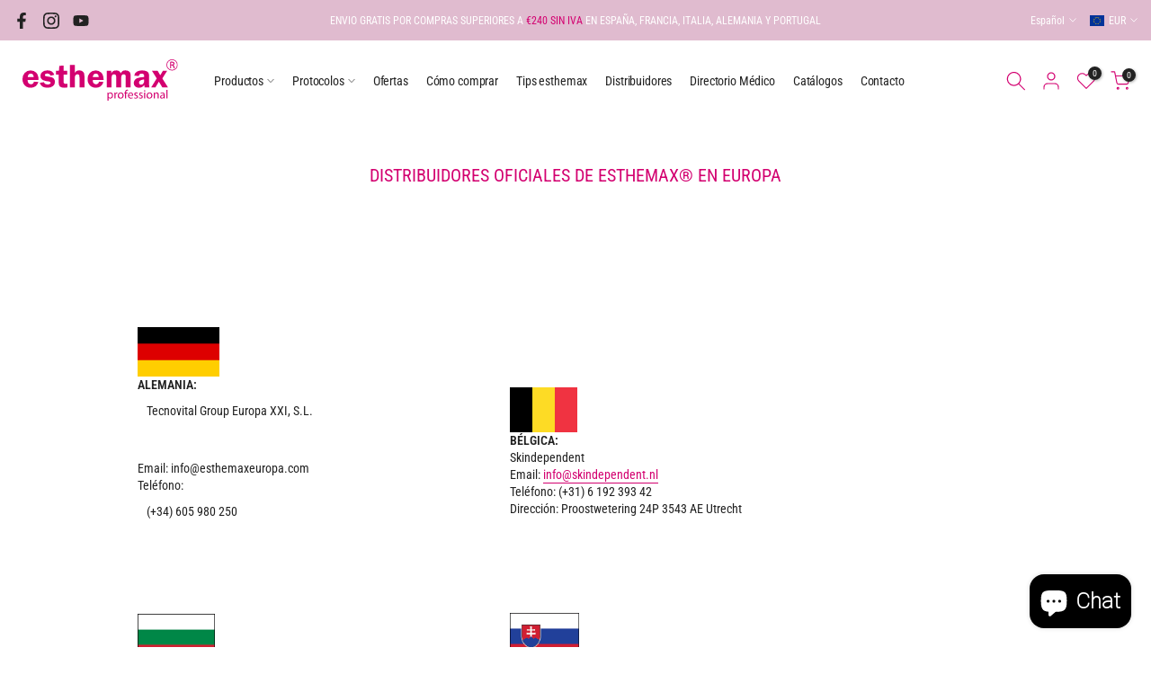

--- FILE ---
content_type: text/html; charset=utf-8
request_url: https://esthemaxeuropa.com/pages/distribuidores-en-europa
body_size: 65913
content:
<!doctype html><html class="t4sp-theme t4s-wrapper__custom rtl_false swatch_color_style_2 pr_border_style_1 pr_img_effect_2 enable_eff_img1_true badge_shape_1 css_for_wis_app_true shadow_round_img_false t4s-header__inline is-remove-unavai-2 t4_compare_false t4s-cart-count-0 t4s-pr-ellipsis-false
 no-js" lang="es">
  <head>
    <meta charset="utf-8">
    <meta http-equiv="X-UA-Compatible" content="IE=edge">
    <meta name="viewport" content="width=device-width, initial-scale=1, height=device-height, minimum-scale=1.0, maximum-scale=1.0">
    <meta name="theme-color" content="#fff">
    <link rel="canonical" href="https://esthemaxeuropa.com/pages/distribuidores-en-europa">
    <link rel="preconnect" href="https://cdn.shopify.com" crossorigin>
   <link rel="preconnect" href="https://fonts.googleapis.com">
   <link href="https://fonts.googleapis.com/css2?family=Roboto:wght@100&display=swap" rel="stylesheet">
   <meta name="google-site-verification" content="B0gzMQyXMm4sA11nucB0h8ceeu1-fgP69MIQlrL_KTs" /><link rel="shortcut icon" type="image/png" href="//esthemaxeuropa.com/cdn/shop/files/favicon.png?v=1693875365&width=32"><link rel="apple-touch-icon-precomposed" type="image/png" sizes="152x152" href="//esthemaxeuropa.com/cdn/shop/files/favicon_8da1a668-b5f0-423b-84d2-e3f3bc8a3c6e.png?v=1693875370&width=152"><link rel="preconnect" href="https://fonts.shopifycdn.com" crossorigin><title>Distribuidores en Europa - Esthemax Europa &ndash; esthemax Europa</title>
    <meta name="description" content="Esthemax es una marca reconocida mundialmente dentro de la belleza y el cuidado de la piel. Esthemax acaba de llegar a Europa y España y se basa en el concepto original."><meta name="keywords" content="Distribuidores en Europa - Esthemax Europa, esthemax Europa, esthemaxeuropa.com"/><meta name="author" content="3 agencia">

<meta property="og:site_name" content="esthemax Europa">
<meta property="og:url" content="https://esthemaxeuropa.com/pages/distribuidores-en-europa">
<meta property="og:title" content="Distribuidores en Europa - Esthemax Europa">
<meta property="og:type" content="website">
<meta property="og:description" content="Esthemax es una marca reconocida mundialmente dentro de la belleza y el cuidado de la piel. Esthemax acaba de llegar a Europa y España y se basa en el concepto original."><meta property="og:image" content="http://esthemaxeuropa.com/cdn/shop/files/logo-esthemax.svg?height=628&pad_color=fff&v=1680549444&width=1200">
  <meta property="og:image:secure_url" content="https://esthemaxeuropa.com/cdn/shop/files/logo-esthemax.svg?height=628&pad_color=fff&v=1680549444&width=1200">
  <meta property="og:image:width" content="1200">
  <meta property="og:image:height" content="628"><meta name="twitter:card" content="summary_large_image">
<meta name="twitter:title" content="Distribuidores en Europa - Esthemax Europa">
<meta name="twitter:description" content="Esthemax es una marca reconocida mundialmente dentro de la belleza y el cuidado de la piel. Esthemax acaba de llegar a Europa y España y se basa en el concepto original."><script src="//esthemaxeuropa.com/cdn/shop/t/6/assets/lazysizes.min.js?v=83289260111445824691694503490" async="async"></script>
    <script src="//esthemaxeuropa.com/cdn/shop/t/6/assets/global.min.js?v=166232384061796073191694503490" defer="defer"></script>
    <script type='text/javascript' src='/apps/wlm/js/wlm-1.1.js'></script>


 
 









<style type="text/css">.wlm-message-pnf{text-align:center}#wlm-pwd-form{padding:30px 0;text-align:center}#wlm-wrapper{display:inline-block}#wlm-pwd-error{display:none;color:#FB8077;text-align:left;margin-top:10px;font-size:1.3rem}#wlm-pwd-error.wlm-error{border:1px solid #FB8077}#wlm-pwd-form-button{display:inline-block !important;height:auto !important;padding:8px 15px !important;background:black;border-radius:0 !important;color:#fff !important;text-decoration:none !important;vertical-align:top}.wlm-instantclick-fix,.wlm-item-selector{position:absolute;z-index:-999;display:none;height:0;width:0;font-size:0;line-height:0}#wlm-pwd-msg{margin-bottom:20px;text-align:left}#wlm-pwd-msg>p{margin-top:0;margin-bottom:0}.wlm-form-holder{display:flex}#wlm-pwd{border-color:black;border-width:1px;border-right:0;padding:0 10px}#wlm-pwd:focus-visible{outline:0}</style>













<script type='text/javascript'>

wlm.navigateByLocation();

wlm.jq(document).ready(function(){
wlm.removeLinks();
});
</script>



                       <link rel="stylesheet" id="hideWlmStyle" href="/apps/wlm/css/wlmhideaddtocart.css?v=1.0.1"><link rel="stylesheet" id="wlmhideprice" href="/apps/wlm/css/wlmhideprice.css?v=1.0.0">
                        <style>.wlm-login-link {}</style>
                        <script>
                        var wlmHidePrice = {};
                        wlmHidePrice.textPrice = "Members only" ;
                        wlmHidePrice.hideAddToCart = parseInt("1");
                        wlmHidePrice.status = parseInt("1");
                        </script>
                        <script type="text/javascript" src="/apps/wlm/js/wlmhideprice.js?v=1.1.1"></script>
            
        

<script>window.performance && window.performance.mark && window.performance.mark('shopify.content_for_header.start');</script><meta name="facebook-domain-verification" content="9vlzql9o6rx1eh9diw02jfmshksliw">
<meta name="google-site-verification" content="niRorfyEXWQ-uOH5LwaY_o3Ehhd3bdLgzaI6H7Mi87A">
<meta name="google-site-verification" content="Dil5UahMowKRKy3F8521hZK3G_wdKg_NnzrLJD6WZJo">
<meta id="shopify-digital-wallet" name="shopify-digital-wallet" content="/55047487744/digital_wallets/dialog">
<meta name="shopify-checkout-api-token" content="89f895b8bbc76b9b237fdf4078dccc6d">
<meta id="in-context-paypal-metadata" data-shop-id="55047487744" data-venmo-supported="false" data-environment="production" data-locale="es_ES" data-paypal-v4="true" data-currency="EUR">
<link rel="alternate" hreflang="x-default" href="https://esthemaxeuropa.com/pages/distribuidores-en-europa">
<link rel="alternate" hreflang="es" href="https://esthemaxeuropa.com/pages/distribuidores-en-europa">
<link rel="alternate" hreflang="it" href="https://esthemaxeuropa.com/it/pages/distribuidores-en-europa">
<link rel="alternate" hreflang="en" href="https://esthemaxeuropa.com/en/pages/distribuidores-en-europa">
<link rel="alternate" hreflang="fr" href="https://esthemaxeuropa.com/fr/pages/distribuidores-en-europa">
<link rel="alternate" hreflang="de" href="https://esthemaxeuropa.com/de/pages/distribuidores-en-europa">
<link rel="alternate" hreflang="pt" href="https://esthemaxeuropa.com/pt/pages/distribuidores-en-europa">
<link rel="alternate" hreflang="fr-FR" href="https://esthemaxeuropa.com/fr-fr/pages/distribuidores-en-europa">
<link rel="alternate" hreflang="en-AD" href="https://esthemaxeuropa.com/en-en/pages/distribuidores-en-europa">
<link rel="alternate" hreflang="de-AD" href="https://esthemaxeuropa.com/de-en/pages/distribuidores-en-europa">
<link rel="alternate" hreflang="es-AD" href="https://esthemaxeuropa.com/es-en/pages/distribuidores-en-europa">
<link rel="alternate" hreflang="fr-AD" href="https://esthemaxeuropa.com/fr-en/pages/distribuidores-en-europa">
<link rel="alternate" hreflang="it-AD" href="https://esthemaxeuropa.com/it-en/pages/distribuidores-en-europa">
<link rel="alternate" hreflang="pt-AD" href="https://esthemaxeuropa.com/pt-en/pages/distribuidores-en-europa">
<link rel="alternate" hreflang="en-AT" href="https://esthemaxeuropa.com/en-en/pages/distribuidores-en-europa">
<link rel="alternate" hreflang="de-AT" href="https://esthemaxeuropa.com/de-en/pages/distribuidores-en-europa">
<link rel="alternate" hreflang="es-AT" href="https://esthemaxeuropa.com/es-en/pages/distribuidores-en-europa">
<link rel="alternate" hreflang="fr-AT" href="https://esthemaxeuropa.com/fr-en/pages/distribuidores-en-europa">
<link rel="alternate" hreflang="it-AT" href="https://esthemaxeuropa.com/it-en/pages/distribuidores-en-europa">
<link rel="alternate" hreflang="pt-AT" href="https://esthemaxeuropa.com/pt-en/pages/distribuidores-en-europa">
<link rel="alternate" hreflang="en-BA" href="https://esthemaxeuropa.com/en-en/pages/distribuidores-en-europa">
<link rel="alternate" hreflang="de-BA" href="https://esthemaxeuropa.com/de-en/pages/distribuidores-en-europa">
<link rel="alternate" hreflang="es-BA" href="https://esthemaxeuropa.com/es-en/pages/distribuidores-en-europa">
<link rel="alternate" hreflang="fr-BA" href="https://esthemaxeuropa.com/fr-en/pages/distribuidores-en-europa">
<link rel="alternate" hreflang="it-BA" href="https://esthemaxeuropa.com/it-en/pages/distribuidores-en-europa">
<link rel="alternate" hreflang="pt-BA" href="https://esthemaxeuropa.com/pt-en/pages/distribuidores-en-europa">
<link rel="alternate" hreflang="en-CY" href="https://esthemaxeuropa.com/en-en/pages/distribuidores-en-europa">
<link rel="alternate" hreflang="de-CY" href="https://esthemaxeuropa.com/de-en/pages/distribuidores-en-europa">
<link rel="alternate" hreflang="es-CY" href="https://esthemaxeuropa.com/es-en/pages/distribuidores-en-europa">
<link rel="alternate" hreflang="fr-CY" href="https://esthemaxeuropa.com/fr-en/pages/distribuidores-en-europa">
<link rel="alternate" hreflang="it-CY" href="https://esthemaxeuropa.com/it-en/pages/distribuidores-en-europa">
<link rel="alternate" hreflang="pt-CY" href="https://esthemaxeuropa.com/pt-en/pages/distribuidores-en-europa">
<link rel="alternate" hreflang="en-DE" href="https://esthemaxeuropa.com/en-en/pages/distribuidores-en-europa">
<link rel="alternate" hreflang="de-DE" href="https://esthemaxeuropa.com/de-en/pages/distribuidores-en-europa">
<link rel="alternate" hreflang="es-DE" href="https://esthemaxeuropa.com/es-en/pages/distribuidores-en-europa">
<link rel="alternate" hreflang="fr-DE" href="https://esthemaxeuropa.com/fr-en/pages/distribuidores-en-europa">
<link rel="alternate" hreflang="it-DE" href="https://esthemaxeuropa.com/it-en/pages/distribuidores-en-europa">
<link rel="alternate" hreflang="pt-DE" href="https://esthemaxeuropa.com/pt-en/pages/distribuidores-en-europa">
<link rel="alternate" hreflang="en-FI" href="https://esthemaxeuropa.com/en-en/pages/distribuidores-en-europa">
<link rel="alternate" hreflang="de-FI" href="https://esthemaxeuropa.com/de-en/pages/distribuidores-en-europa">
<link rel="alternate" hreflang="es-FI" href="https://esthemaxeuropa.com/es-en/pages/distribuidores-en-europa">
<link rel="alternate" hreflang="fr-FI" href="https://esthemaxeuropa.com/fr-en/pages/distribuidores-en-europa">
<link rel="alternate" hreflang="it-FI" href="https://esthemaxeuropa.com/it-en/pages/distribuidores-en-europa">
<link rel="alternate" hreflang="pt-FI" href="https://esthemaxeuropa.com/pt-en/pages/distribuidores-en-europa">
<link rel="alternate" hreflang="en-HR" href="https://esthemaxeuropa.com/en-en/pages/distribuidores-en-europa">
<link rel="alternate" hreflang="de-HR" href="https://esthemaxeuropa.com/de-en/pages/distribuidores-en-europa">
<link rel="alternate" hreflang="es-HR" href="https://esthemaxeuropa.com/es-en/pages/distribuidores-en-europa">
<link rel="alternate" hreflang="fr-HR" href="https://esthemaxeuropa.com/fr-en/pages/distribuidores-en-europa">
<link rel="alternate" hreflang="it-HR" href="https://esthemaxeuropa.com/it-en/pages/distribuidores-en-europa">
<link rel="alternate" hreflang="pt-HR" href="https://esthemaxeuropa.com/pt-en/pages/distribuidores-en-europa">
<link rel="alternate" hreflang="en-LU" href="https://esthemaxeuropa.com/en-en/pages/distribuidores-en-europa">
<link rel="alternate" hreflang="de-LU" href="https://esthemaxeuropa.com/de-en/pages/distribuidores-en-europa">
<link rel="alternate" hreflang="es-LU" href="https://esthemaxeuropa.com/es-en/pages/distribuidores-en-europa">
<link rel="alternate" hreflang="fr-LU" href="https://esthemaxeuropa.com/fr-en/pages/distribuidores-en-europa">
<link rel="alternate" hreflang="it-LU" href="https://esthemaxeuropa.com/it-en/pages/distribuidores-en-europa">
<link rel="alternate" hreflang="pt-LU" href="https://esthemaxeuropa.com/pt-en/pages/distribuidores-en-europa">
<link rel="alternate" hreflang="en-PT" href="https://esthemaxeuropa.com/en-en/pages/distribuidores-en-europa">
<link rel="alternate" hreflang="de-PT" href="https://esthemaxeuropa.com/de-en/pages/distribuidores-en-europa">
<link rel="alternate" hreflang="es-PT" href="https://esthemaxeuropa.com/es-en/pages/distribuidores-en-europa">
<link rel="alternate" hreflang="fr-PT" href="https://esthemaxeuropa.com/fr-en/pages/distribuidores-en-europa">
<link rel="alternate" hreflang="it-PT" href="https://esthemaxeuropa.com/it-en/pages/distribuidores-en-europa">
<link rel="alternate" hreflang="pt-PT" href="https://esthemaxeuropa.com/pt-en/pages/distribuidores-en-europa">
<link rel="alternate" hreflang="en-RS" href="https://esthemaxeuropa.com/en-en/pages/distribuidores-en-europa">
<link rel="alternate" hreflang="de-RS" href="https://esthemaxeuropa.com/de-en/pages/distribuidores-en-europa">
<link rel="alternate" hreflang="es-RS" href="https://esthemaxeuropa.com/es-en/pages/distribuidores-en-europa">
<link rel="alternate" hreflang="fr-RS" href="https://esthemaxeuropa.com/fr-en/pages/distribuidores-en-europa">
<link rel="alternate" hreflang="it-RS" href="https://esthemaxeuropa.com/it-en/pages/distribuidores-en-europa">
<link rel="alternate" hreflang="pt-RS" href="https://esthemaxeuropa.com/pt-en/pages/distribuidores-en-europa">
<link rel="alternate" hreflang="en-SI" href="https://esthemaxeuropa.com/en-en/pages/distribuidores-en-europa">
<link rel="alternate" hreflang="de-SI" href="https://esthemaxeuropa.com/de-en/pages/distribuidores-en-europa">
<link rel="alternate" hreflang="es-SI" href="https://esthemaxeuropa.com/es-en/pages/distribuidores-en-europa">
<link rel="alternate" hreflang="fr-SI" href="https://esthemaxeuropa.com/fr-en/pages/distribuidores-en-europa">
<link rel="alternate" hreflang="it-SI" href="https://esthemaxeuropa.com/it-en/pages/distribuidores-en-europa">
<link rel="alternate" hreflang="pt-SI" href="https://esthemaxeuropa.com/pt-en/pages/distribuidores-en-europa">
<link rel="alternate" hreflang="en-IE" href="https://esthemaxeuropa.com/en-en/pages/distribuidores-en-europa">
<link rel="alternate" hreflang="de-IE" href="https://esthemaxeuropa.com/de-en/pages/distribuidores-en-europa">
<link rel="alternate" hreflang="es-IE" href="https://esthemaxeuropa.com/es-en/pages/distribuidores-en-europa">
<link rel="alternate" hreflang="fr-IE" href="https://esthemaxeuropa.com/fr-en/pages/distribuidores-en-europa">
<link rel="alternate" hreflang="it-IE" href="https://esthemaxeuropa.com/it-en/pages/distribuidores-en-europa">
<link rel="alternate" hreflang="pt-IE" href="https://esthemaxeuropa.com/pt-en/pages/distribuidores-en-europa">
<link rel="alternate" hreflang="it-IT" href="https://esthemaxeuropa.com/it-it/pages/distribuidores-en-europa">
<script async="async" src="/checkouts/internal/preloads.js?locale=es-ES"></script>
<link rel="preconnect" href="https://shop.app" crossorigin="anonymous">
<script async="async" src="https://shop.app/checkouts/internal/preloads.js?locale=es-ES&shop_id=55047487744" crossorigin="anonymous"></script>
<script id="apple-pay-shop-capabilities" type="application/json">{"shopId":55047487744,"countryCode":"ES","currencyCode":"EUR","merchantCapabilities":["supports3DS"],"merchantId":"gid:\/\/shopify\/Shop\/55047487744","merchantName":"esthemax Europa","requiredBillingContactFields":["postalAddress","email","phone"],"requiredShippingContactFields":["postalAddress","email","phone"],"shippingType":"shipping","supportedNetworks":["visa","maestro","masterCard","amex"],"total":{"type":"pending","label":"esthemax Europa","amount":"1.00"},"shopifyPaymentsEnabled":true,"supportsSubscriptions":true}</script>
<script id="shopify-features" type="application/json">{"accessToken":"89f895b8bbc76b9b237fdf4078dccc6d","betas":["rich-media-storefront-analytics"],"domain":"esthemaxeuropa.com","predictiveSearch":true,"shopId":55047487744,"locale":"es"}</script>
<script>var Shopify = Shopify || {};
Shopify.shop = "esthemaxeuropa.myshopify.com";
Shopify.locale = "es";
Shopify.currency = {"active":"EUR","rate":"1.0"};
Shopify.country = "ES";
Shopify.theme = {"name":"Esthemax v2. working","id":152873337164,"schema_name":"Kalles","schema_version":"4.1.3","theme_store_id":null,"role":"main"};
Shopify.theme.handle = "null";
Shopify.theme.style = {"id":null,"handle":null};
Shopify.cdnHost = "esthemaxeuropa.com/cdn";
Shopify.routes = Shopify.routes || {};
Shopify.routes.root = "/";</script>
<script type="module">!function(o){(o.Shopify=o.Shopify||{}).modules=!0}(window);</script>
<script>!function(o){function n(){var o=[];function n(){o.push(Array.prototype.slice.apply(arguments))}return n.q=o,n}var t=o.Shopify=o.Shopify||{};t.loadFeatures=n(),t.autoloadFeatures=n()}(window);</script>
<script>
  window.ShopifyPay = window.ShopifyPay || {};
  window.ShopifyPay.apiHost = "shop.app\/pay";
  window.ShopifyPay.redirectState = null;
</script>
<script id="shop-js-analytics" type="application/json">{"pageType":"page"}</script>
<script defer="defer" async type="module" src="//esthemaxeuropa.com/cdn/shopifycloud/shop-js/modules/v2/client.init-shop-cart-sync_2Gr3Q33f.es.esm.js"></script>
<script defer="defer" async type="module" src="//esthemaxeuropa.com/cdn/shopifycloud/shop-js/modules/v2/chunk.common_noJfOIa7.esm.js"></script>
<script defer="defer" async type="module" src="//esthemaxeuropa.com/cdn/shopifycloud/shop-js/modules/v2/chunk.modal_Deo2FJQo.esm.js"></script>
<script type="module">
  await import("//esthemaxeuropa.com/cdn/shopifycloud/shop-js/modules/v2/client.init-shop-cart-sync_2Gr3Q33f.es.esm.js");
await import("//esthemaxeuropa.com/cdn/shopifycloud/shop-js/modules/v2/chunk.common_noJfOIa7.esm.js");
await import("//esthemaxeuropa.com/cdn/shopifycloud/shop-js/modules/v2/chunk.modal_Deo2FJQo.esm.js");

  window.Shopify.SignInWithShop?.initShopCartSync?.({"fedCMEnabled":true,"windoidEnabled":true});

</script>
<script>
  window.Shopify = window.Shopify || {};
  if (!window.Shopify.featureAssets) window.Shopify.featureAssets = {};
  window.Shopify.featureAssets['shop-js'] = {"shop-cart-sync":["modules/v2/client.shop-cart-sync_CLKquFP5.es.esm.js","modules/v2/chunk.common_noJfOIa7.esm.js","modules/v2/chunk.modal_Deo2FJQo.esm.js"],"init-fed-cm":["modules/v2/client.init-fed-cm_UIHl99eI.es.esm.js","modules/v2/chunk.common_noJfOIa7.esm.js","modules/v2/chunk.modal_Deo2FJQo.esm.js"],"shop-cash-offers":["modules/v2/client.shop-cash-offers_CmfU17z0.es.esm.js","modules/v2/chunk.common_noJfOIa7.esm.js","modules/v2/chunk.modal_Deo2FJQo.esm.js"],"shop-login-button":["modules/v2/client.shop-login-button_TNcmr2ON.es.esm.js","modules/v2/chunk.common_noJfOIa7.esm.js","modules/v2/chunk.modal_Deo2FJQo.esm.js"],"pay-button":["modules/v2/client.pay-button_Bev6HBFS.es.esm.js","modules/v2/chunk.common_noJfOIa7.esm.js","modules/v2/chunk.modal_Deo2FJQo.esm.js"],"shop-button":["modules/v2/client.shop-button_D1FAYBb2.es.esm.js","modules/v2/chunk.common_noJfOIa7.esm.js","modules/v2/chunk.modal_Deo2FJQo.esm.js"],"avatar":["modules/v2/client.avatar_BTnouDA3.es.esm.js"],"init-windoid":["modules/v2/client.init-windoid_DEZXpPDW.es.esm.js","modules/v2/chunk.common_noJfOIa7.esm.js","modules/v2/chunk.modal_Deo2FJQo.esm.js"],"init-shop-for-new-customer-accounts":["modules/v2/client.init-shop-for-new-customer-accounts_BplbpZyb.es.esm.js","modules/v2/client.shop-login-button_TNcmr2ON.es.esm.js","modules/v2/chunk.common_noJfOIa7.esm.js","modules/v2/chunk.modal_Deo2FJQo.esm.js"],"init-shop-email-lookup-coordinator":["modules/v2/client.init-shop-email-lookup-coordinator_HqkMc84a.es.esm.js","modules/v2/chunk.common_noJfOIa7.esm.js","modules/v2/chunk.modal_Deo2FJQo.esm.js"],"init-shop-cart-sync":["modules/v2/client.init-shop-cart-sync_2Gr3Q33f.es.esm.js","modules/v2/chunk.common_noJfOIa7.esm.js","modules/v2/chunk.modal_Deo2FJQo.esm.js"],"shop-toast-manager":["modules/v2/client.shop-toast-manager_SugAQS8a.es.esm.js","modules/v2/chunk.common_noJfOIa7.esm.js","modules/v2/chunk.modal_Deo2FJQo.esm.js"],"init-customer-accounts":["modules/v2/client.init-customer-accounts_fxIyJgvX.es.esm.js","modules/v2/client.shop-login-button_TNcmr2ON.es.esm.js","modules/v2/chunk.common_noJfOIa7.esm.js","modules/v2/chunk.modal_Deo2FJQo.esm.js"],"init-customer-accounts-sign-up":["modules/v2/client.init-customer-accounts-sign-up_DnItKKRk.es.esm.js","modules/v2/client.shop-login-button_TNcmr2ON.es.esm.js","modules/v2/chunk.common_noJfOIa7.esm.js","modules/v2/chunk.modal_Deo2FJQo.esm.js"],"shop-follow-button":["modules/v2/client.shop-follow-button_Bfwbpk3m.es.esm.js","modules/v2/chunk.common_noJfOIa7.esm.js","modules/v2/chunk.modal_Deo2FJQo.esm.js"],"checkout-modal":["modules/v2/client.checkout-modal_BA6xEtNy.es.esm.js","modules/v2/chunk.common_noJfOIa7.esm.js","modules/v2/chunk.modal_Deo2FJQo.esm.js"],"shop-login":["modules/v2/client.shop-login_D2RP8Rbe.es.esm.js","modules/v2/chunk.common_noJfOIa7.esm.js","modules/v2/chunk.modal_Deo2FJQo.esm.js"],"lead-capture":["modules/v2/client.lead-capture_Dq1M6aah.es.esm.js","modules/v2/chunk.common_noJfOIa7.esm.js","modules/v2/chunk.modal_Deo2FJQo.esm.js"],"payment-terms":["modules/v2/client.payment-terms_DYWUeaxY.es.esm.js","modules/v2/chunk.common_noJfOIa7.esm.js","modules/v2/chunk.modal_Deo2FJQo.esm.js"]};
</script>
<script>(function() {
  var isLoaded = false;
  function asyncLoad() {
    if (isLoaded) return;
    isLoaded = true;
    var urls = ["https:\/\/cdn.shopify.com\/s\/files\/1\/0550\/4748\/7744\/t\/1\/assets\/globo.swatch.init.js?shop=esthemaxeuropa.myshopify.com","https:\/\/cdn.nfcube.com\/instafeed-8b17be20ef4764bb1c6618db8caf9c82.js?shop=esthemaxeuropa.myshopify.com","\/\/d1liekpayvooaz.cloudfront.net\/apps\/customizery\/customizery.js?shop=esthemaxeuropa.myshopify.com","\/\/www.powr.io\/powr.js?powr-token=esthemaxeuropa.myshopify.com\u0026external-type=shopify\u0026shop=esthemaxeuropa.myshopify.com"];
    for (var i = 0; i < urls.length; i++) {
      var s = document.createElement('script');
      s.type = 'text/javascript';
      s.async = true;
      s.src = urls[i];
      var x = document.getElementsByTagName('script')[0];
      x.parentNode.insertBefore(s, x);
    }
  };
  if(window.attachEvent) {
    window.attachEvent('onload', asyncLoad);
  } else {
    window.addEventListener('load', asyncLoad, false);
  }
})();</script>
<script id="__st">var __st={"a":55047487744,"offset":3600,"reqid":"ac4ff350-7056-420a-b9d8-39efaf336942-1769168702","pageurl":"esthemaxeuropa.com\/pages\/distribuidores-en-europa","s":"pages-92121858304","u":"03842aeda2d5","p":"page","rtyp":"page","rid":92121858304};</script>
<script>window.ShopifyPaypalV4VisibilityTracking = true;</script>
<script id="captcha-bootstrap">!function(){'use strict';const t='contact',e='account',n='new_comment',o=[[t,t],['blogs',n],['comments',n],[t,'customer']],c=[[e,'customer_login'],[e,'guest_login'],[e,'recover_customer_password'],[e,'create_customer']],r=t=>t.map((([t,e])=>`form[action*='/${t}']:not([data-nocaptcha='true']) input[name='form_type'][value='${e}']`)).join(','),a=t=>()=>t?[...document.querySelectorAll(t)].map((t=>t.form)):[];function s(){const t=[...o],e=r(t);return a(e)}const i='password',u='form_key',d=['recaptcha-v3-token','g-recaptcha-response','h-captcha-response',i],f=()=>{try{return window.sessionStorage}catch{return}},m='__shopify_v',_=t=>t.elements[u];function p(t,e,n=!1){try{const o=window.sessionStorage,c=JSON.parse(o.getItem(e)),{data:r}=function(t){const{data:e,action:n}=t;return t[m]||n?{data:e,action:n}:{data:t,action:n}}(c);for(const[e,n]of Object.entries(r))t.elements[e]&&(t.elements[e].value=n);n&&o.removeItem(e)}catch(o){console.error('form repopulation failed',{error:o})}}const l='form_type',E='cptcha';function T(t){t.dataset[E]=!0}const w=window,h=w.document,L='Shopify',v='ce_forms',y='captcha';let A=!1;((t,e)=>{const n=(g='f06e6c50-85a8-45c8-87d0-21a2b65856fe',I='https://cdn.shopify.com/shopifycloud/storefront-forms-hcaptcha/ce_storefront_forms_captcha_hcaptcha.v1.5.2.iife.js',D={infoText:'Protegido por hCaptcha',privacyText:'Privacidad',termsText:'Términos'},(t,e,n)=>{const o=w[L][v],c=o.bindForm;if(c)return c(t,g,e,D).then(n);var r;o.q.push([[t,g,e,D],n]),r=I,A||(h.body.append(Object.assign(h.createElement('script'),{id:'captcha-provider',async:!0,src:r})),A=!0)});var g,I,D;w[L]=w[L]||{},w[L][v]=w[L][v]||{},w[L][v].q=[],w[L][y]=w[L][y]||{},w[L][y].protect=function(t,e){n(t,void 0,e),T(t)},Object.freeze(w[L][y]),function(t,e,n,w,h,L){const[v,y,A,g]=function(t,e,n){const i=e?o:[],u=t?c:[],d=[...i,...u],f=r(d),m=r(i),_=r(d.filter((([t,e])=>n.includes(e))));return[a(f),a(m),a(_),s()]}(w,h,L),I=t=>{const e=t.target;return e instanceof HTMLFormElement?e:e&&e.form},D=t=>v().includes(t);t.addEventListener('submit',(t=>{const e=I(t);if(!e)return;const n=D(e)&&!e.dataset.hcaptchaBound&&!e.dataset.recaptchaBound,o=_(e),c=g().includes(e)&&(!o||!o.value);(n||c)&&t.preventDefault(),c&&!n&&(function(t){try{if(!f())return;!function(t){const e=f();if(!e)return;const n=_(t);if(!n)return;const o=n.value;o&&e.removeItem(o)}(t);const e=Array.from(Array(32),(()=>Math.random().toString(36)[2])).join('');!function(t,e){_(t)||t.append(Object.assign(document.createElement('input'),{type:'hidden',name:u})),t.elements[u].value=e}(t,e),function(t,e){const n=f();if(!n)return;const o=[...t.querySelectorAll(`input[type='${i}']`)].map((({name:t})=>t)),c=[...d,...o],r={};for(const[a,s]of new FormData(t).entries())c.includes(a)||(r[a]=s);n.setItem(e,JSON.stringify({[m]:1,action:t.action,data:r}))}(t,e)}catch(e){console.error('failed to persist form',e)}}(e),e.submit())}));const S=(t,e)=>{t&&!t.dataset[E]&&(n(t,e.some((e=>e===t))),T(t))};for(const o of['focusin','change'])t.addEventListener(o,(t=>{const e=I(t);D(e)&&S(e,y())}));const B=e.get('form_key'),M=e.get(l),P=B&&M;t.addEventListener('DOMContentLoaded',(()=>{const t=y();if(P)for(const e of t)e.elements[l].value===M&&p(e,B);[...new Set([...A(),...v().filter((t=>'true'===t.dataset.shopifyCaptcha))])].forEach((e=>S(e,t)))}))}(h,new URLSearchParams(w.location.search),n,t,e,['guest_login'])})(!0,!0)}();</script>
<script integrity="sha256-4kQ18oKyAcykRKYeNunJcIwy7WH5gtpwJnB7kiuLZ1E=" data-source-attribution="shopify.loadfeatures" defer="defer" src="//esthemaxeuropa.com/cdn/shopifycloud/storefront/assets/storefront/load_feature-a0a9edcb.js" crossorigin="anonymous"></script>
<script crossorigin="anonymous" defer="defer" src="//esthemaxeuropa.com/cdn/shopifycloud/storefront/assets/shopify_pay/storefront-65b4c6d7.js?v=20250812"></script>
<script data-source-attribution="shopify.dynamic_checkout.dynamic.init">var Shopify=Shopify||{};Shopify.PaymentButton=Shopify.PaymentButton||{isStorefrontPortableWallets:!0,init:function(){window.Shopify.PaymentButton.init=function(){};var t=document.createElement("script");t.src="https://esthemaxeuropa.com/cdn/shopifycloud/portable-wallets/latest/portable-wallets.es.js",t.type="module",document.head.appendChild(t)}};
</script>
<script data-source-attribution="shopify.dynamic_checkout.buyer_consent">
  function portableWalletsHideBuyerConsent(e){var t=document.getElementById("shopify-buyer-consent"),n=document.getElementById("shopify-subscription-policy-button");t&&n&&(t.classList.add("hidden"),t.setAttribute("aria-hidden","true"),n.removeEventListener("click",e))}function portableWalletsShowBuyerConsent(e){var t=document.getElementById("shopify-buyer-consent"),n=document.getElementById("shopify-subscription-policy-button");t&&n&&(t.classList.remove("hidden"),t.removeAttribute("aria-hidden"),n.addEventListener("click",e))}window.Shopify?.PaymentButton&&(window.Shopify.PaymentButton.hideBuyerConsent=portableWalletsHideBuyerConsent,window.Shopify.PaymentButton.showBuyerConsent=portableWalletsShowBuyerConsent);
</script>
<script data-source-attribution="shopify.dynamic_checkout.cart.bootstrap">document.addEventListener("DOMContentLoaded",(function(){function t(){return document.querySelector("shopify-accelerated-checkout-cart, shopify-accelerated-checkout")}if(t())Shopify.PaymentButton.init();else{new MutationObserver((function(e,n){t()&&(Shopify.PaymentButton.init(),n.disconnect())})).observe(document.body,{childList:!0,subtree:!0})}}));
</script>
<link id="shopify-accelerated-checkout-styles" rel="stylesheet" media="screen" href="https://esthemaxeuropa.com/cdn/shopifycloud/portable-wallets/latest/accelerated-checkout-backwards-compat.css" crossorigin="anonymous">
<style id="shopify-accelerated-checkout-cart">
        #shopify-buyer-consent {
  margin-top: 1em;
  display: inline-block;
  width: 100%;
}

#shopify-buyer-consent.hidden {
  display: none;
}

#shopify-subscription-policy-button {
  background: none;
  border: none;
  padding: 0;
  text-decoration: underline;
  font-size: inherit;
  cursor: pointer;
}

#shopify-subscription-policy-button::before {
  box-shadow: none;
}

      </style>

<script>window.performance && window.performance.mark && window.performance.mark('shopify.content_for_header.end');</script>
<link rel="preload" as="font" href="//esthemaxeuropa.com/cdn/fonts/roboto_condensed/robotocondensed_n4.01812de96ca5a5e9d19bef3ca9cc80dd1bf6c8b8.woff2" type="font/woff2" crossorigin><link rel="preload" as="font" href="//esthemaxeuropa.com/cdn/fonts/roboto_condensed/robotocondensed_n4.01812de96ca5a5e9d19bef3ca9cc80dd1bf6c8b8.woff2" type="font/woff2" crossorigin><link href="//esthemaxeuropa.com/cdn/shop/t/6/assets/base.css?v=127153497252565053351694503490" rel="stylesheet" type="text/css" media="all" /><style data-shopify>@font-face {
  font-family: "Roboto Condensed";
  font-weight: 100;
  font-style: normal;
  font-display: swap;
  src: url("//esthemaxeuropa.com/cdn/fonts/roboto_condensed/robotocondensed_n1.d68bb091d6c7cc1564fd548a30f64736a572c4f1.woff2") format("woff2"),
       url("//esthemaxeuropa.com/cdn/fonts/roboto_condensed/robotocondensed_n1.0f8af7f6147dfa5ca8c1b00eaa0492cef696989b.woff") format("woff");
}
@font-face {
  font-family: "Roboto Condensed";
  font-weight: 100;
  font-style: italic;
  font-display: swap;
  src: url("//esthemaxeuropa.com/cdn/fonts/roboto_condensed/robotocondensed_i1.657e3a979c80002221bda96a1da4d0014726aa19.woff2") format("woff2"),
       url("//esthemaxeuropa.com/cdn/fonts/roboto_condensed/robotocondensed_i1.3a0c225c8f12e7b4ede62aaefccaea36f83efc4c.woff") format("woff");
}
@font-face {
  font-family: "Roboto Condensed";
  font-weight: 200;
  font-style: normal;
  font-display: swap;
  src: url("//esthemaxeuropa.com/cdn/fonts/roboto_condensed/robotocondensed_n2.d7f7ddf7400f96729fc6804c51e95e991baa7d57.woff2") format("woff2"),
       url("//esthemaxeuropa.com/cdn/fonts/roboto_condensed/robotocondensed_n2.4ef7f4e7aedb5c2731a2437020f3ae316c468d6e.woff") format("woff");
}
@font-face {
  font-family: "Roboto Condensed";
  font-weight: 200;
  font-style: italic;
  font-display: swap;
  src: url("//esthemaxeuropa.com/cdn/fonts/roboto_condensed/robotocondensed_i2.52fac147ec362b55880fd0eaa9ffaffb77b1e1ff.woff2") format("woff2"),
       url("//esthemaxeuropa.com/cdn/fonts/roboto_condensed/robotocondensed_i2.e90cdbb4dbba65194b89382edac3ee13267a6b6f.woff") format("woff");
}
@font-face {
  font-family: "Roboto Condensed";
  font-weight: 300;
  font-style: normal;
  font-display: swap;
  src: url("//esthemaxeuropa.com/cdn/fonts/roboto_condensed/robotocondensed_n3.38291bb39188492034837c889e515fe4214c9ab1.woff2") format("woff2"),
       url("//esthemaxeuropa.com/cdn/fonts/roboto_condensed/robotocondensed_n3.972a2971396f541bcf7e65620ec6e435f27c381b.woff") format("woff");
}
@font-face {
  font-family: "Roboto Condensed";
  font-weight: 300;
  font-style: italic;
  font-display: swap;
  src: url("//esthemaxeuropa.com/cdn/fonts/roboto_condensed/robotocondensed_i3.2f8eacac61501c12e1e57f3c3096c3f050881d7c.woff2") format("woff2"),
       url("//esthemaxeuropa.com/cdn/fonts/roboto_condensed/robotocondensed_i3.851e67b855eeeb8dbbd2de2af5aab24e34569419.woff") format("woff");
}
@font-face {
  font-family: "Roboto Condensed";
  font-weight: 400;
  font-style: normal;
  font-display: swap;
  src: url("//esthemaxeuropa.com/cdn/fonts/roboto_condensed/robotocondensed_n4.01812de96ca5a5e9d19bef3ca9cc80dd1bf6c8b8.woff2") format("woff2"),
       url("//esthemaxeuropa.com/cdn/fonts/roboto_condensed/robotocondensed_n4.3930e6ddba458dc3cb725a82a2668eac3c63c104.woff") format("woff");
}
@font-face {
  font-family: "Roboto Condensed";
  font-weight: 400;
  font-style: italic;
  font-display: swap;
  src: url("//esthemaxeuropa.com/cdn/fonts/roboto_condensed/robotocondensed_i4.05c7f163ad2c00a3c4257606d1227691aff9070b.woff2") format("woff2"),
       url("//esthemaxeuropa.com/cdn/fonts/roboto_condensed/robotocondensed_i4.04d9d87e0a45b49fc67a5b9eb5059e1540f5cda3.woff") format("woff");
}
@font-face {
  font-family: "Roboto Condensed";
  font-weight: 500;
  font-style: normal;
  font-display: swap;
  src: url("//esthemaxeuropa.com/cdn/fonts/roboto_condensed/robotocondensed_n5.753e8e75cdb3aced074986880588a95576768e7a.woff2") format("woff2"),
       url("//esthemaxeuropa.com/cdn/fonts/roboto_condensed/robotocondensed_n5.d077911a9ecebd041d38bbe886c8dc56d626fe74.woff") format("woff");
}
@font-face {
  font-family: "Roboto Condensed";
  font-weight: 500;
  font-style: italic;
  font-display: swap;
  src: url("//esthemaxeuropa.com/cdn/fonts/roboto_condensed/robotocondensed_i5.ff52a28bdfc79bab9b700cca61355ec35830c670.woff2") format("woff2"),
       url("//esthemaxeuropa.com/cdn/fonts/roboto_condensed/robotocondensed_i5.6efa866ff50a15beaa4f1cc1970a487d1abc2d72.woff") format("woff");
}
@font-face {
  font-family: "Roboto Condensed";
  font-weight: 600;
  font-style: normal;
  font-display: swap;
  src: url("//esthemaxeuropa.com/cdn/fonts/roboto_condensed/robotocondensed_n6.c516dc992de767fe135f0d2baded23e033d4e3ea.woff2") format("woff2"),
       url("//esthemaxeuropa.com/cdn/fonts/roboto_condensed/robotocondensed_n6.881fbb9b185667f58f34ac71cbecd9f5ba6c3efe.woff") format("woff");
}
@font-face {
  font-family: "Roboto Condensed";
  font-weight: 600;
  font-style: italic;
  font-display: swap;
  src: url("//esthemaxeuropa.com/cdn/fonts/roboto_condensed/robotocondensed_i6.c9770aa95711259894f917065fd1d7cc3bcfa122.woff2") format("woff2"),
       url("//esthemaxeuropa.com/cdn/fonts/roboto_condensed/robotocondensed_i6.cc02aa89ebb03a4bf4511145d33241da8320978a.woff") format("woff");
}
@font-face {
  font-family: "Roboto Condensed";
  font-weight: 700;
  font-style: normal;
  font-display: swap;
  src: url("//esthemaxeuropa.com/cdn/fonts/roboto_condensed/robotocondensed_n7.0c73a613503672be244d2f29ab6ddd3fc3cc69ae.woff2") format("woff2"),
       url("//esthemaxeuropa.com/cdn/fonts/roboto_condensed/robotocondensed_n7.ef6ece86ba55f49c27c4904a493c283a40f3a66e.woff") format("woff");
}
@font-face {
  font-family: "Roboto Condensed";
  font-weight: 700;
  font-style: italic;
  font-display: swap;
  src: url("//esthemaxeuropa.com/cdn/fonts/roboto_condensed/robotocondensed_i7.bed9f3a01efda68cdff8b63e6195c957a0da68cb.woff2") format("woff2"),
       url("//esthemaxeuropa.com/cdn/fonts/roboto_condensed/robotocondensed_i7.9ca5759a0bcf75a82b270218eab4c83ec254abf8.woff") format("woff");
}
@font-face {
  font-family: "Roboto Condensed";
  font-weight: 800;
  font-style: normal;
  font-display: swap;
  src: url("//esthemaxeuropa.com/cdn/fonts/roboto_condensed/robotocondensed_n8.6ebc0e57d8fa5915c5c4ad2f02fa308c344a445c.woff2") format("woff2"),
       url("//esthemaxeuropa.com/cdn/fonts/roboto_condensed/robotocondensed_n8.6f4b252b1d77f164cefd55e48510d13a25526542.woff") format("woff");
}
@font-face {
  font-family: "Roboto Condensed";
  font-weight: 800;
  font-style: italic;
  font-display: swap;
  src: url("//esthemaxeuropa.com/cdn/fonts/roboto_condensed/robotocondensed_i8.1475951c2164074e1e1d2da7fd950502043e3679.woff2") format("woff2"),
       url("//esthemaxeuropa.com/cdn/fonts/roboto_condensed/robotocondensed_i8.49506fb43ebc2f7ef89a90ead418cd34a34c8f13.woff") format("woff");
}
@font-face {
  font-family: "Roboto Condensed";
  font-weight: 900;
  font-style: normal;
  font-display: swap;
  src: url("//esthemaxeuropa.com/cdn/fonts/roboto_condensed/robotocondensed_n9.2b6d3562288db33acd2d1dd7f3b49bae17bf8c2a.woff2") format("woff2"),
       url("//esthemaxeuropa.com/cdn/fonts/roboto_condensed/robotocondensed_n9.2ac019136325b074bf3010b35c1b65b3b5a99a3f.woff") format("woff");
}
@font-face {
  font-family: "Roboto Condensed";
  font-weight: 900;
  font-style: italic;
  font-display: swap;
  src: url("//esthemaxeuropa.com/cdn/fonts/roboto_condensed/robotocondensed_i9.448a06f2d912212fe102ab37cb53405bfc6a2ca9.woff2") format("woff2"),
       url("//esthemaxeuropa.com/cdn/fonts/roboto_condensed/robotocondensed_i9.37c39846f8343e24098a1d4e64d38fb191727db5.woff") format("woff");
}
:root {
        
         /* CSS Variables */
        --wrapper-mw      : 1380px;
        --font-family-1   : "Roboto Condensed", sans-serif;;
        --font-family-2   : "Roboto Condensed", sans-serif;;
        --font-family-3   : Helvetica, Arial, sans-serif;;
        --font-body-family   : "Roboto Condensed", sans-serif;;
        --font-heading-family: "Roboto Condensed", sans-serif;;
       
        
        --t4s-success-color       : #428445;
        --t4s-success-color-rgb   : 66, 132, 69;
        --t4s-warning-color       : #e0b252;
        --t4s-warning-color-rgb   : 224, 178, 82;
        --t4s-error-color         : #EB001B;
        --t4s-error-color-rgb     : 235, 0, 27;
        --t4s-light-color         : #ffffff;
        --t4s-dark-color          : #222222;
        --t4s-highlight-color     : #ec0101;
        --t4s-tooltip-background  : #d30070;
        --t4s-tooltip-color       : #fff;
        --primary-sw-color        : #333;
        --primary-sw-color-rgb    : 51, 51, 51;
        --border-sw-color         : #ddd;
        --secondary-sw-color      : #878787;
        --primary-price-color     : #d30070;
        --secondary-price-color   : #878787;
        
        --t4s-body-background     : #fff;
        --text-color              : #222222;
        --text-color-rgb          : 34, 34, 34;
        --heading-color           : #d30070;
        --accent-color            : #222222;
        --accent-color-rgb        : 34, 34, 34;
        --accent-color-darken     : #000000;
        --accent-color-hover      : var(--accent-color-darken);
        --secondary-color         : #d30070;
        --secondary-color-rgb     : 211, 0, 112;
        --link-color              : #d30070;
        --link-color-hover        : #7d0545;
        --border-color            : #d30070;
        --border-color-rgb        : 211, 0, 112;
        --border-primary-color    : #333;
        --button-background       : #f7349c;
        --button-color            : #fff;
        --button-background-hover : #222222;
        --button-color-hover      : #fff;

        --sale-badge-background    : #ff4e00;
        --sale-badge-color         : #fff;
        --new-badge-background     : #109533;
        --new-badge-color          : #fff;
        --preorder-badge-background: #0774d7;
        --preorder-badge-color     : #fff;
        --soldout-badge-background : #999999;
        --soldout-badge-color      : #fff;
        --custom-badge-background  : #00A500;
        --custom-badge-color       : #fff;/* Shopify related variables */
        --payment-terms-background-color: ;
        
        --lz-background: #f5f5f5;
        --lz-img: url("//esthemaxeuropa.com/cdn/shop/t/6/assets/t4s_loader.svg?v=183014960439305294881694503490");}

    html {
      font-size: 62.5%;
      height: 100%;
    }

    body {
      margin: 0;
      overflow-x: hidden;
      font-size:14px;
      letter-spacing: 0px;
      color: var(--text-color);
      font-family: var(--font-body-family);
      line-height: 1.4;
      font-weight: 400;
      -webkit-font-smoothing: auto;
      -moz-osx-font-smoothing: auto;
    }
    /*
    @media screen and (min-width: 750px) {
      body {
        font-size: 1.6rem;
      }
    }
    */

    h1, h2, h3, h4, h5, h6, .t4s_as_title {
      color: var(--heading-color);
      font-family: var(--font-heading-family);
      line-height: 1;
      font-weight: 600;
      letter-spacing: 0px;
    }
    h1 { font-size: 37px }
    h2 { font-size: 29px }
    h3 { font-size: 23px }
    h4 { font-size: 18px }
    h5 { font-size: 17px }
    h6 { font-size: 15.5px }
    a,.t4s_as_link {
      /* font-family: var(--font-link-family); */
      color: var(--link-color);
    }
    a:hover,.t4s_as_link:hover {
      color: var(--link-color-hover);
    }
    button,
    input,
    optgroup,
    select,
    textarea {
      border-color: var(--border-color);
    }
    .t4s_as_button,
    button,
    input[type="button"]:not(.t4s-btn),
    input[type="reset"],
    input[type="submit"]:not(.t4s-btn) {
      font-family: var(--font-button-family);
      color: var(--button-color);
      background-color: var(--button-background);
      border-color: var(--button-background);
    }
    .t4s_as_button:hover,
    button:hover,
    input[type="button"]:not(.t4s-btn):hover, 
    input[type="reset"]:hover,
    input[type="submit"]:not(.t4s-btn):hover  {
      color: var(--button-color-hover);
      background-color: var(--button-background-hover);
      border-color: var(--button-background-hover);
    }
    
    .t4s-cp,.t4s-color-accent { color : var(--accent-color) }.t4s-ct,.t4s-color-text { color : var(--text-color) }.t4s-ch,.t4ss-color-heading { color : var(--heading-color) }.t4s-csecondary { color : var(--secondary-color) }
    
    .t4s-fnt-fm-1 {
      font-family: var(--font-family-1) !important;
    }
    .t4s-fnt-fm-2 {
      font-family: var(--font-family-2) !important;
    }
    .t4s-fnt-fm-3 {
      font-family: var(--font-family-3) !important;
    }
    .t4s-cr {
        color: var(--t4s-highlight-color);
    }
    .t4s-price__sale { color: var(--primary-price-color); }.t4s-fix-overflow.t4s-row { max-width: 100vw;margin-left: auto;margin-right: auto;}.lazyloadt4s-opt {opacity: 1 !important;transition: opacity 0s, transform 1s !important;}.t4s-d-block {display: block;}.t4s-d-none {display: none;}@media (min-width: 768px) {.t4s-d-md-block {display: block;}.t4s-d-md-none {display: none;}}@media (min-width: 1025px) {.t4s-d-lg-block {display: block;}.t4s-d-lg-none {display: none;}}</style><script>
 const t4sXMLHttpRequest = window.XMLHttpRequest, documentElementT4s = document.documentElement; documentElementT4s.className = documentElementT4s.className.replace('no-js', 'js');function loadImageT4s(_this) { _this.classList.add('lazyloadt4sed')};(function() { const matchMediaHoverT4s = (window.matchMedia('(-moz-touch-enabled: 1), (hover: none)')).matches; documentElementT4s.className += ((window.CSS && window.CSS.supports('(position: sticky) or (position: -webkit-sticky)')) ? ' t4sp-sticky' : ' t4sp-no-sticky'); documentElementT4s.className += matchMediaHoverT4s ? ' t4sp-no-hover' : ' t4sp-hover'; window.onpageshow = function() { if (performance.navigation.type === 2) {document.dispatchEvent(new CustomEvent('cart:refresh'))} }; if (!matchMediaHoverT4s && window.width > 1024) { document.addEventListener('mousemove', function(evt) { documentElementT4s.classList.replace('t4sp-no-hover','t4sp-hover'); document.dispatchEvent(new CustomEvent('theme:hover')); }, {once : true} ); } }());</script><script>
  // Create "window.Shoppad.apps.infiniteoptions" object if it doesn't already exist
  "Shoppad.apps.infiniteoptions".split(".").reduce(function(o, x) { if (!o[x]) {o[x] ={};} return o[x] }, window);

  // Define beforeReady callback
  window.Shoppad.apps.infiniteoptions.beforeReady = function(subscribe) {
    subscribe('appLoad', function(event) {
      Shoppad.$('.spb-productoptionswatchwrapper').contents().filter(function() {
        return this.nodeType == 3;
      }).wrap('<span class="spb-swatchtooltip"></span>');
    });
  };
</script>
    
  <!-- BEGIN app block: shopify://apps/complianz-gdpr-cookie-consent/blocks/bc-block/e49729f0-d37d-4e24-ac65-e0e2f472ac27 -->

    
    
<link id='complianz-css' rel="stylesheet" href=https://cdn.shopify.com/extensions/019be05e-f673-7a8f-bd4e-ed0da9930f96/gdpr-legal-cookie-75/assets/complainz.css media="print" onload="this.media='all'">
    <style>
        #Compliance-iframe.Compliance-iframe-branded > div.purposes-header,
        #Compliance-iframe.Compliance-iframe-branded > div.cmplc-cmp-header,
        #purposes-container > div.purposes-header,
        #Compliance-cs-banner .Compliance-cs-brand {
            background-color: #FFFFFF !important;
            color: #0A0A0A!important;
        }
        #Compliance-iframe.Compliance-iframe-branded .purposes-header .cmplc-btn-cp ,
        #Compliance-iframe.Compliance-iframe-branded .purposes-header .cmplc-btn-cp:hover,
        #Compliance-iframe.Compliance-iframe-branded .purposes-header .cmplc-btn-back:hover  {
            background-color: #ffffff !important;
            opacity: 1 !important;
        }
        #Compliance-cs-banner .cmplc-toggle .cmplc-toggle-label {
            color: #FFFFFF!important;
        }
        #Compliance-iframe.Compliance-iframe-branded .purposes-header .cmplc-btn-cp:hover,
        #Compliance-iframe.Compliance-iframe-branded .purposes-header .cmplc-btn-back:hover {
            background-color: #0A0A0A!important;
            color: #FFFFFF!important;
        }
        #Compliance-cs-banner #Compliance-cs-title {
            font-size: 14px !important;
        }
        #Compliance-cs-banner .Compliance-cs-content,
        #Compliance-cs-title,
        .cmplc-toggle-checkbox.granular-control-checkbox span {
            background-color: #FFFFFF !important;
            color: #0A0A0A !important;
            font-size: 14px !important;
        }
        #Compliance-cs-banner .Compliance-cs-close-btn {
            font-size: 14px !important;
            background-color: #FFFFFF !important;
        }
        #Compliance-cs-banner .Compliance-cs-opt-group {
            color: #FFFFFF !important;
        }
        #Compliance-cs-banner .Compliance-cs-opt-group button,
        .Compliance-alert button.Compliance-button-cancel {
            background-color: #007BBC!important;
            color: #FFFFFF!important;
        }
        #Compliance-cs-banner .Compliance-cs-opt-group button.Compliance-cs-accept-btn,
        #Compliance-cs-banner .Compliance-cs-opt-group button.Compliance-cs-btn-primary,
        .Compliance-alert button.Compliance-button-confirm {
            background-color: #007BBC !important;
            color: #FFFFFF !important;
        }
        #Compliance-cs-banner .Compliance-cs-opt-group button.Compliance-cs-reject-btn {
            background-color: #007BBC!important;
            color: #FFFFFF!important;
        }

        #Compliance-cs-banner .Compliance-banner-content button {
            cursor: pointer !important;
            color: currentColor !important;
            text-decoration: underline !important;
            border: none !important;
            background-color: transparent !important;
            font-size: 100% !important;
            padding: 0 !important;
        }

        #Compliance-cs-banner .Compliance-cs-opt-group button {
            border-radius: 4px !important;
            padding-block: 10px !important;
        }
        @media (min-width: 640px) {
            #Compliance-cs-banner.Compliance-cs-default-floating:not(.Compliance-cs-top):not(.Compliance-cs-center) .Compliance-cs-container, #Compliance-cs-banner.Compliance-cs-default-floating:not(.Compliance-cs-bottom):not(.Compliance-cs-center) .Compliance-cs-container, #Compliance-cs-banner.Compliance-cs-default-floating.Compliance-cs-center:not(.Compliance-cs-top):not(.Compliance-cs-bottom) .Compliance-cs-container {
                width: 560px !important;
            }
            #Compliance-cs-banner.Compliance-cs-default-floating:not(.Compliance-cs-top):not(.Compliance-cs-center) .Compliance-cs-opt-group, #Compliance-cs-banner.Compliance-cs-default-floating:not(.Compliance-cs-bottom):not(.Compliance-cs-center) .Compliance-cs-opt-group, #Compliance-cs-banner.Compliance-cs-default-floating.Compliance-cs-center:not(.Compliance-cs-top):not(.Compliance-cs-bottom) .Compliance-cs-opt-group {
                flex-direction: row !important;
            }
            #Compliance-cs-banner .Compliance-cs-opt-group button:not(:last-of-type),
            #Compliance-cs-banner .Compliance-cs-opt-group button {
                margin-right: 4px !important;
            }
            #Compliance-cs-banner .Compliance-cs-container .Compliance-cs-brand {
                position: absolute !important;
                inset-block-start: 6px;
            }
        }
        #Compliance-cs-banner.Compliance-cs-default-floating:not(.Compliance-cs-top):not(.Compliance-cs-center) .Compliance-cs-opt-group > div, #Compliance-cs-banner.Compliance-cs-default-floating:not(.Compliance-cs-bottom):not(.Compliance-cs-center) .Compliance-cs-opt-group > div, #Compliance-cs-banner.Compliance-cs-default-floating.Compliance-cs-center:not(.Compliance-cs-top):not(.Compliance-cs-bottom) .Compliance-cs-opt-group > div {
            flex-direction: row-reverse;
            width: 100% !important;
        }

        .Compliance-cs-brand-badge-outer, .Compliance-cs-brand-badge, #Compliance-cs-banner.Compliance-cs-default-floating.Compliance-cs-bottom .Compliance-cs-brand-badge-outer,
        #Compliance-cs-banner.Compliance-cs-default.Compliance-cs-bottom .Compliance-cs-brand-badge-outer,
        #Compliance-cs-banner.Compliance-cs-default:not(.Compliance-cs-left) .Compliance-cs-brand-badge-outer,
        #Compliance-cs-banner.Compliance-cs-default-floating:not(.Compliance-cs-left) .Compliance-cs-brand-badge-outer {
            display: none !important
        }

        #Compliance-cs-banner:not(.Compliance-cs-top):not(.Compliance-cs-bottom) .Compliance-cs-container.Compliance-cs-themed {
            flex-direction: row !important;
        }

        #Compliance-cs-banner #Compliance-cs-title,
        #Compliance-cs-banner #Compliance-cs-custom-title {
            justify-self: center !important;
            font-size: 14px !important;
            font-family: -apple-system,sans-serif !important;
            margin-inline: auto !important;
            width: 55% !important;
            text-align: center;
            font-weight: 600;
            visibility: unset;
        }

        @media (max-width: 640px) {
            #Compliance-cs-banner #Compliance-cs-title,
            #Compliance-cs-banner #Compliance-cs-custom-title {
                display: block;
            }
        }

        #Compliance-cs-banner .Compliance-cs-brand img {
            max-width: 110px !important;
            min-height: 32px !important;
        }
        #Compliance-cs-banner .Compliance-cs-container .Compliance-cs-brand {
            background: none !important;
            padding: 0px !important;
            margin-block-start:10px !important;
            margin-inline-start:16px !important;
        }

        #Compliance-cs-banner .Compliance-cs-opt-group button {
            padding-inline: 4px !important;
        }

    </style>
    
    
    
    

    <script type="text/javascript">
        function loadScript(src) {
            return new Promise((resolve, reject) => {
                const s = document.createElement("script");
                s.src = src;
                s.charset = "UTF-8";
                s.onload = resolve;
                s.onerror = reject;
                document.head.appendChild(s);
            });
        }

        function filterGoogleConsentModeURLs(domainsArray) {
            const googleConsentModeComplianzURls = [
                // 197, # Google Tag Manager:
                {"domain":"s.www.googletagmanager.com", "path":""},
                {"domain":"www.tagmanager.google.com", "path":""},
                {"domain":"www.googletagmanager.com", "path":""},
                {"domain":"googletagmanager.com", "path":""},
                {"domain":"tagassistant.google.com", "path":""},
                {"domain":"tagmanager.google.com", "path":""},

                // 2110, # Google Analytics 4:
                {"domain":"www.analytics.google.com", "path":""},
                {"domain":"www.google-analytics.com", "path":""},
                {"domain":"ssl.google-analytics.com", "path":""},
                {"domain":"google-analytics.com", "path":""},
                {"domain":"analytics.google.com", "path":""},
                {"domain":"region1.google-analytics.com", "path":""},
                {"domain":"region1.analytics.google.com", "path":""},
                {"domain":"*.google-analytics.com", "path":""},
                {"domain":"www.googletagmanager.com", "path":"/gtag/js?id=G"},
                {"domain":"googletagmanager.com", "path":"/gtag/js?id=UA"},
                {"domain":"www.googletagmanager.com", "path":"/gtag/js?id=UA"},
                {"domain":"googletagmanager.com", "path":"/gtag/js?id=G"},

                // 177, # Google Ads conversion tracking:
                {"domain":"googlesyndication.com", "path":""},
                {"domain":"media.admob.com", "path":""},
                {"domain":"gmodules.com", "path":""},
                {"domain":"ad.ytsa.net", "path":""},
                {"domain":"dartmotif.net", "path":""},
                {"domain":"dmtry.com", "path":""},
                {"domain":"go.channelintelligence.com", "path":""},
                {"domain":"googleusercontent.com", "path":""},
                {"domain":"googlevideo.com", "path":""},
                {"domain":"gvt1.com", "path":""},
                {"domain":"links.channelintelligence.com", "path":""},
                {"domain":"obrasilinteirojoga.com.br", "path":""},
                {"domain":"pcdn.tcgmsrv.net", "path":""},
                {"domain":"rdr.tag.channelintelligence.com", "path":""},
                {"domain":"static.googleadsserving.cn", "path":""},
                {"domain":"studioapi.doubleclick.com", "path":""},
                {"domain":"teracent.net", "path":""},
                {"domain":"ttwbs.channelintelligence.com", "path":""},
                {"domain":"wtb.channelintelligence.com", "path":""},
                {"domain":"youknowbest.com", "path":""},
                {"domain":"doubleclick.net", "path":""},
                {"domain":"redirector.gvt1.com", "path":""},

                //116, # Google Ads Remarketing
                {"domain":"googlesyndication.com", "path":""},
                {"domain":"media.admob.com", "path":""},
                {"domain":"gmodules.com", "path":""},
                {"domain":"ad.ytsa.net", "path":""},
                {"domain":"dartmotif.net", "path":""},
                {"domain":"dmtry.com", "path":""},
                {"domain":"go.channelintelligence.com", "path":""},
                {"domain":"googleusercontent.com", "path":""},
                {"domain":"googlevideo.com", "path":""},
                {"domain":"gvt1.com", "path":""},
                {"domain":"links.channelintelligence.com", "path":""},
                {"domain":"obrasilinteirojoga.com.br", "path":""},
                {"domain":"pcdn.tcgmsrv.net", "path":""},
                {"domain":"rdr.tag.channelintelligence.com", "path":""},
                {"domain":"static.googleadsserving.cn", "path":""},
                {"domain":"studioapi.doubleclick.com", "path":""},
                {"domain":"teracent.net", "path":""},
                {"domain":"ttwbs.channelintelligence.com", "path":""},
                {"domain":"wtb.channelintelligence.com", "path":""},
                {"domain":"youknowbest.com", "path":""},
                {"domain":"doubleclick.net", "path":""},
                {"domain":"redirector.gvt1.com", "path":""}
            ];

            if (!Array.isArray(domainsArray)) { 
                return [];
            }

            const blockedPairs = new Map();
            for (const rule of googleConsentModeComplianzURls) {
                if (!blockedPairs.has(rule.domain)) {
                    blockedPairs.set(rule.domain, new Set());
                }
                blockedPairs.get(rule.domain).add(rule.path);
            }

            return domainsArray.filter(item => {
                const paths = blockedPairs.get(item.d);
                return !(paths && paths.has(item.p));
            });
        }

        function setupAutoblockingByDomain() {
            // autoblocking by domain
            const autoblockByDomainArray = [];
            const prefixID = '10000' // to not get mixed with real metis ids
            let cmpBlockerDomains = []
            let cmpCmplcVendorsPurposes = {}
            let counter = 1
            for (const object of autoblockByDomainArray) {
                cmpBlockerDomains.push({
                    d: object.d,
                    p: object.path,
                    v: prefixID + counter,
                });
                counter++;
            }
            
            counter = 1
            for (const object of autoblockByDomainArray) {
                cmpCmplcVendorsPurposes[prefixID + counter] = object?.p ?? '1';
                counter++;
            }

            Object.defineProperty(window, "cmp_cmplc_vendors_purposes", {
                get() {
                    return cmpCmplcVendorsPurposes;
                },
                set(value) {
                    cmpCmplcVendorsPurposes = { ...cmpCmplcVendorsPurposes, ...value };
                }
            });
            const basicGmc = true;


            Object.defineProperty(window, "cmp_importblockerdomains", {
                get() {
                    if (basicGmc) {
                        return filterGoogleConsentModeURLs(cmpBlockerDomains);
                    }
                    return cmpBlockerDomains;
                },
                set(value) {
                    cmpBlockerDomains = [ ...cmpBlockerDomains, ...value ];
                }
            });
        }

        function enforceRejectionRecovery() {
            const base = (window._cmplc = window._cmplc || {});
            const featuresHolder = {};

            function lockFlagOn(holder) {
                const desc = Object.getOwnPropertyDescriptor(holder, 'rejection_recovery');
                if (!desc) {
                    Object.defineProperty(holder, 'rejection_recovery', {
                        get() { return true; },
                        set(_) { /* ignore */ },
                        enumerable: true,
                        configurable: false
                    });
                }
                return holder;
            }

            Object.defineProperty(base, 'csFeatures', {
                configurable: false,
                enumerable: true,
                get() {
                    return featuresHolder;
                },
                set(obj) {
                    if (obj && typeof obj === 'object') {
                        Object.keys(obj).forEach(k => {
                            if (k !== 'rejection_recovery') {
                                featuresHolder[k] = obj[k];
                            }
                        });
                    }
                    // we lock it, it won't try to redefine
                    lockFlagOn(featuresHolder);
                }
            });

            // Ensure an object is exposed even if read early
            if (!('csFeatures' in base)) {
                base.csFeatures = {};
            } else {
                // If someone already set it synchronously, merge and lock now.
                base.csFeatures = base.csFeatures;
            }
        }

        function splitDomains(joinedString) {
            if (!joinedString) {
                return []; // empty string -> empty array
            }
            return joinedString.split(";");
        }

        function setupWhitelist() {
            // Whitelist by domain:
            const whitelistString = "";
            const whitelist_array = [...splitDomains(whitelistString)];
            if (Array.isArray(window?.cmp_block_ignoredomains)) {
                window.cmp_block_ignoredomains = [...whitelist_array, ...window.cmp_block_ignoredomains];
            }
        }

        async function initCompliance() {
            const currentCsConfiguration = {"siteId":4388304,"cookiePolicyIds":{"en":24562036},"banner":{"acceptButtonDisplay":true,"rejectButtonDisplay":true,"customizeButtonDisplay":true,"position":"float-center","backgroundOverlay":false,"fontSize":"14px","content":"","acceptButtonCaption":"","rejectButtonCaption":"","customizeButtonCaption":"","backgroundColor":"#FFFFFF","textColor":"#0A0A0A","acceptButtonColor":"#007BBC","acceptButtonCaptionColor":"#FFFFFF","rejectButtonColor":"#007BBC","rejectButtonCaptionColor":"#FFFFFF","customizeButtonColor":"#007BBC","customizeButtonCaptionColor":"#FFFFFF","logo":"data:image\/png;base64,iVBORw0KGgoAAAANSUhEUgAAAfQAAADPCAYAAAADHCNQAAAAAXNSR0IArs4c6QAAIABJREFUeF7tnQl4nFX1\/z\/nnaRpC2WnlDYzaVkEBNxAXP8I7oAoO8JPRQERWdwXoM1MZlJAREEREFBQcWVRQfmpuAEiij9BRVYF2mZpKWUptHRLMu\/5P2dmUqbpJJn3naSdDuc+j4\/a3PVz33m\/[base64]\/uBJyAE9hkCbigb7JT99LpuAv6S2eufaROwAnEJ+CCHp+dl9xABFzQNxBob8YJOIFNmoAL+iY9fRu+84+TSbWgO0dpuZ+++bP40oIoZcrzuqDHJeflnIATeCkRcEF\/Kc32GIx1Ae1nBEhHlKpCwvNnMverUcq4oMel5eWcgBN4qRJwQX+pznzMcS8g\/fkAvhyleIi2z6RzbpQyLuhxaXk5J+AEXqoEXNBfqjMfc9wu6DHBeTEn4AScwDgTcEEfZ8CNVr0LeqPNqI\/HCTiBRiHggt4oM7mBxuGCvoFAezNOwAk4gYgEXNAjAnupZ3dBf6k\/AT5+J+AE6pWAC3q9zkyd9ssFvU4nxrvlBJzAS56AC\/pL\/hGIBsAFPRovz+0EnIAT2FAEXNA3FOkGaccFvUEm0ofhBJxAwxFwQW+4KR3fAbmgjy9fr90JOAEnEJeAC3pcci\/Rci7oL9GJ92E7ASdQ9wQaStCv5+jEPrx8RoJw24BE2\/r0tVfh2T62Xbgrn1hTj7NzG5mmmdCaYCAFzdtYH5X8TJBJgi6FxOJSv5+FxMI8AwtnkV29ocbSiIK+mI6p\/ejMAXTHBMHa30RA\/+I+dP4szlsiNg11nHqYO0MItwsJZw3tZh5d3ET+mSdpWrgvHSvreBhVdW3wdz4JmWwFBhjoT\/KKBcIx+aoqiJHpUTJbbIZMt6J5dGAAejfk7y5Gl5lPZloLslWlsv1oXxvZeXHq9TL1S2CTF\/RFdGw3QP4YkHcLHKSoCGJv3\/XGZi9lRRFEQ\/h3gPw2DzfMJPuPjTlFi+iYHKIHh4T\/I8jbFJ0MUtZ\/leJwTFOkTFhUbSwKdwG\/E5qvT9L+6HiOpVEE3Z6bPPnTlOAECNsqPTMvPi\/B8wrX5wm\/O4vOv40n32rrfpwvbdnMqiMhPATkvVT53Cs8DPKHELmhDb1byIbVtrkx83WT2VfhaEEPEtjDfucv\/sSLv2mQRUp4uxDcnCT7s1r6+zhf3HICEz4YIgcIvNcae\/GdUmxP4RlFbw3gmiSdd9TSXq1lH+GCKZNZ\/jYh8TaFA0B3BW2q8BosNbX2XdIF8nfQPwfIza1ke2vti5ffeAQ2OUF\/[base64]\/BPcfSHZgtPK9ZF4WEr5Z4cgAeadC02hlBv8u0K3wfUV\/niK4T6por9q6K+UrPg\/hngHyRiku6N6osHktdQoMKPJfIfw9yO0hcl\/cr3j7SBlAL1P0dXH6FMDqfvKH78S5XXHKd5O230dOYUrU8oKsEMIzknWyeI\/S\/01K0O0HnkfOAnmLQEohEWWwo+VVWBbAvSF8x75gxmtLrYe0icmZCvsBm43Wr5h\/f1rgPuCyVmbcInysv9p6niD3ln4Gbq82f+355NIU2TPHU9C7aN9HCNKgJog1vfhA84o8FiDXrebZ83blG+N6fNNNZrrC50HfJejLQMb0uQdeULg\/Ad9bhfx4V7LL4s7pE5y9fT\/[base64]\/EaSCXcWoOIbNUNyS58YmgtOmj8OujgnN1gTvypP\/8Tgu\/IaO754AOXwGDz0h3BD5TLpWQbfz8dez56chPA9ojj8765S0xewXk+S+NtQWYj6Zic3oOSG0j1FbVk0e5Lp+Vp82lqKuZJp6kWOU8OvAdmPY39GqWgM6N0\/wlSgfOfbensg2P1L0iNEaGObvq\/Pw\/lnkbo5SvofsQUr+V1HKlOW9f4Dw6J2Y+5+Y5TdqsboX9EXM2WOAhH1Z2TZprVuMUWEvUjhrOXLdXjFWieWNdZHZKUBzwLE1fAFE7X95\/gcFPb2Vvf88mvFQIwl6D+1vCZErBXarBd4oZX+XRz40i+ygwWLNTS0kk8rD2Ur4EUFaaq4wQgUKywOCOc1sdvU0Pl\/VInCw+loE3QRrEfKpPOG5wIQIXR41q8DyEDmxjeyNg5nnMbutieBrIIeNWkG8DDckyH92Buf2xCv+YikzcEvAbNBTxppNhL7dKujnk3Q+UDLoGbXo42RSTehv4\/7+BP6whuD4Xao8Dir+bvSfQMGgOGLqE4KPJOn4UcRydZO9rgV9MZ2z+ui\/WeDl47StVM1ELBW4KknurGoyV8qziLltA\/T9EHhT3DrGoJxZwTym6OGjnf02iqArerYg9nWbHAN+I1YhcGuC4ANj8aW+kLnJPP0\/U8JXCjJWX6mREJgAKlybIndGlIK1CHoX6Q8G8E0dv2OoJxU9pI3Oe+3LPIF+ReBj47nAVvTGzQlO2raGYwyzS1C4WNAP6Ib\/qCmf\/hDk\/0L6j5jJeU9U+1z0kHm3ojfEPOrqE+SkJNkfjNae3RDaGS6guAMaI+nlSVo\/[base64]\/[base64]\/gE0ly3xgt3+DfF9Gxez\/hTfG33uWqVjh9pNsD3aQvBU6vtk8v5tOlinwsRfbGOIuu6O2NX4m6EMvy4S3mws3WsNzOXN5QL2Je1r8n8wQHzKLjkWqm5Alye\/Yz8H9sOEO+arpleZ4OCI5tpeOPlQo0gqBXC2Ks85kBYhudH4xar13zyRP+QgtW+OU+CKLWNC75lwpNhydJj3rXOr6g25Wp6q+J1TZKXQEyXrdLKnZN4ett5D4Vpd\/Fu\/AtdyvsHqXcBsp7bwI5YgbZ7mras13XbjoOEfSX1eSvkOcZQY5Kkq14+6aL3D7CgF2NnRS1fkWuTbHtKdXuOEStf0PmrytBVzITeopnIJEe\/A0M7L4B5IBZZJ8bqd3iVRhuEPS9MfpnVrnPCDwXwkqBtc4\/zJZAil8WW8c0\/BjszmXLkM9UMvZzQY8xY2VFhHxrknMXVlvLPZzSPJWpZ0FgRpP1mroD+l\/TyvnPjNTBuIJer4Meq34J8sJKZFa1Pi7MiU0v6RMV7Kuzjnb31hJZKsgHkmQjWZP3kP4acEYcmyiFGyaz+qTth2y9P0Bm8ynonQKvijpfgjy2EnlDtfMStf4Nnb+uBL2XzHvyhD8QZMsaQCxV+FcAD4GYJ6fnFKy+6YImFdlP4llAlnfp\/CR7tY90VrqA9jcEiFnURrUBeFzRbzfDXQMEjyfZ88nydpQrm3tZZNevXqZwIOj\/ADtG5SXwn2aC\/Ss5E5lH5hVN6Jcr1SkwU6NbjD8GPD58H+UXKbJ2X7ViiulYZtjmzP2voLZzsticSFjGEJ0SILso7APUZFUucFaS3AXVzskCOt4YENr5cWu1ZYbmKxmx\/Uvg34o8D2p+CJpCZJeg8AzqfgpT49ZfKnd1Ejl1pG3PRhF0LTwb2LNR68J5LXKFY9rI2RnvqOkpLpiyihVXA0ePmrlCBoElCncI8rC9A4dksau\/uwLmzOeVca3mA2T2DDrOj7JNXXJaZc+6HadGSoouTyDHtZY5oTIbg270owK2\/R\/VgPRZ4PgUuVsjdaSOM9eNoJvx2CQmXi3xH+AVWvi6l6snsPnzO7BFHyzK2x1ym\/QHoWkbpClP\/9bQdJIWHDPESwLmLvGYJFkThfVScXsp\/UWB86Jtn8qzzST2v5P7H6nmnL5o1Rm+GsS8rEX0NKeaQN41g9zvhg7A7gK\/mT0ritoA+U+B2LWiqpMiuWZkWIF7Fh0Y6VrgWAq6IBkYuDpB89IVPJPfhb0Kux+PsSbYkmeaVxe2N\/UrJccoMY0Y9fcpOqsyxis54LCvsFNjHjGtsq+4AeTbU2DR9kxfA1uHtgi0r7wHyTTbc7+avikJmo8L0Lk1WJE\/K8j\/JMn+ZrjJH0NBXwV6sxL8tIWme5WVBWOlPppfAfJ20BOl9gXK0GE8AXppnsTPAlqeDFltvlMDpWlr6DsVxLwnxrkOVWpHLk+RreqMt+i1zjwsRl2sa14IvieQmQHm8bJvqB+NDJngAzzbvBWTJqxiknl+tOd976p\/0IOjgZ+28vCxUfwV2Luxh4xdQb4mzlGkfVEnydpipJB6ybTm0etLR7RRhmAW+xctg9m1XkmO0uh4560bQe8l8\/oQ\/X0MBxoh6J\/[base64]\/3jbBkLesvzBEdWIyBdZN4T47zZFnEXLUfmVNPG4DOxhMy0NfBrRSNtWZsnylZk36hubu1otRc1J2G2uxgndSaRDluo9JA2j5sXxXDUdW+AHNZovuvrRtC7SN8iRR\/VEZP8VuHjcXwOd3HW1krTaQHB3IiNWvYFSfbapdK2u9UrTPgTsFeEeuelyO0cIf86WReQOTdAz4lY\/sEUuSh9ZFMUdOBWRU6L8ow8y5e2XMFKsy6OEyugO0H+zdU4FOkm853SlcZIU6fwVyU8aSZz7XpepGQ+7fuZfGIIdg87qgOXRUJ4QJK5FYMA1SjofQonV+t2uWQ0llWItCgdCkuQL7bCJVJF1MInOXeHNawx17ZxfErc2Uz\/kTty\/qjW7l2kvywFd7\/VJ0F+1sr098e5R91N+\/8DsXdW1UnhPylkr6iCbg08wXnb97Pazt8j+fwvdW5BiByZYOBJSPxNYUbVnS5mXA3Bu1J0RBpvxDY2Sva6EPTS9lIMV3syL0nHLlHOcCpQtu1xc\/pyXPQZ0JNSdNqX+DrpMTqmTiA0S3g7f6sqKTzURi72Hdz5ZA5IoD+P6je53Id2NR3dBAV9WR7ZLY4Xty7SbxOwl05U0evJI\/vPIrtgJKall1qcgCi9IK9LkV1UzZwNl6eb9m+C2FZ\/pCTwhSS5iveiaxN0uTzJnp+Ico\/fPJE1o3bkFGlhWjbgX6bIva9az2dWbgGZIwL0ezEcpdzbRP7I6VUEHOkifY8U7TmqTX0B8pZWsndXW6A8Xw8XTYLn\/qXwsmrLC\/J0K9Onx1lAWBs1Xsmza83TAJu7qOkzKXIXRy20KeSvC0HvJm1fyLMjAnshgBNbqzQyGanu\/9Cx3SRCu8IV9Rzp3hS59VaYCzhnx4CmqC\/bNQPk99+Jcyuey4\/GZh5zdksQXBPALqPlXffv4ZuH+9qqVM8mJuj5ED1lZoVFVzWMSvNoBjyRAo2YsV0eOWgW2X+N1M4C2k8MEDN8ipJWA5+L66ikvKHiVTm9TdGoBkoPpMhV\/K3UIOixrKbtNsmWBacl4ZnR7FUKJJ4OaHp7K2kLYlR16mH2jJCE7ShG2qIGHlbkqDayD43WWDdpe39EMXb9W4AcFXcLuYdPT1Km2PNataDbGJYhLVG298vHXYx+OPkCgY9H9btgBotavKIWxc7FYi\/c3kLw\/rGILDjaHG6Mv290QS+G2QstMk7ELSz9\/SoSx43FdQMzEjkZPTNEL4zqajOBtA29ixlT0C3a+SMQnpniFbdF+UqxB8d+kP1s\/rIJBJHuYTax4v5qg7ZYO5uSoJv3p9XIAXGjh1nUrx4euAz4WLQfp9qVwyNHipFdNGjUa2PsDP17DXLIrmMUt3oh6WPz8N3oV6OCvVN0mE\/vdVINgv5AM3LojqPsalSahx7az1Dkq9F3UvS3AQPHj3YVb2ibZsjYi96o0UPwRhH0SF7lFH4YIidHCZ4ydHE3QGj2JfbVW3WqRdCL75M5sxIEd+gGcM8MPF8yZv5dJdunqgddxxk3uqB3c85eStMv7TpU9ZzUVlpntdFZ8WpV9fW8mNOM8szfsEa8OpRHj5tF50\/K2ywKemJhjC8GE\/V+2+YNaLpgAvn7l0DfnmTt3yL9wOMwqKbMpiTowFrjmWrGVlksCkY3JhYRrsSMLuj2lack7Frj66P1TS5Kkf1stDLD5zYPXgOEdia8XjzykdvQj6fovGKsBF2QPybJxrFXoIuMWb3\/tOSfoWo0gnwpSfbsqguUZewmcxHopyOWrVrQI9ZbU\/ZiFDedrdARtaJaBb0o6oVrm2bRH+E3FrWn9v6Uy0YK0xy5xjossNEFfQHpgwIwn8rbRuCTh4FXpThvvS+ECHWsk9Usm0PUVm6viVbH+i\/YRzl7+xaabRsvypbZkGZtzSLzzfhJijHa\/9uEPDqD6fPjnllFG1fl3JuQoK8ETkyRsy3z2KmXOUeFBPZ8RnDuMbqgd9P+2qK7U1JROqfom9vovCtKmZHyFrc9J\/[base64]\/t\/QvsQVdJCLU2RjRclaTGanfvSvURznlMKpHt9G9pY4v5GY9g91IeiPkdllIvLGEH2boPuFsFOM2w4FbGMl6BZeWlBbfMexeh9tCrtD9P1xrgSPVnG9\/X2jCnrJqYYZw0V1eXkrhFU5aIgGvBB3\/UPRyujtTSSOLg+b+Shntkxg669baMZodUXOnQcetOsmgv4qIP\/[base64]\/[base64]\/j3N2aKLpNmCPDd1TAfMYtcyuTwEXClv9JMlnqopnPVpfNyFBvyvJw2+J4pay0tjHS9B7SF+rEDkq22jzs+H+rgtLlvx\/K2\/TBX38Bb1kUPlh4LCS\/\/8poJPjGOHW+ryMpaBbX5aQ2Xw1anfpY\/vkGByTwDN5wtfOZO78Wse5qZTfyIJ+4WZ9LLfzyXdtKsAq9PPBPMFRldzO9pA+XOFHUc5Jx4nDfwX5ZMjEv6U4+7laLOY3IUG\/M0Vu\/1p5jpegd9F+nSCxjMBqHdPYlHdB35Bb7nbffiuYGcKHQc0ZUBQDwLGZ8gq1jLWgWxNdZI4S1Pwz1BKv3vw1mAOZb47b4OuwYhf02idlWEEvPpzpL5rTHIEptTdVUw19Ar8EySXJmu\/wWMkFvRpsoxvFuaAP5bhhjeI2pTN0u4ED+gkFs7uIdCuimqe1ljzjIegWqGsyky6Nbs\/04kgEuaWJvhOrcbNby\/jrrawLeu0zMqKg28p6c\/TMAMwbXoSrT7V3bP0aClfhLCzkSUlyv47Tggt6NdReCoLOUwnk+BlDjMp8y33E5yPyGXopjKq5tn3DGBuLVfMgj5pnPATdGi3tjEWKtb5uZ4PvLWHRR8fyJtSoMOoggwt67ZMwoqAPVj+f9PsSYMFTzOe0xSPemOlpJfxIisSvhoZWHK1TLuijEbK\/vyQEfZnAiUlydmS2Nrmgj52gF2Nc8GPQiL4xqnlG18ljoWkfEdgjamjd8RD0+WSmJdDrY7hcLh\/U03Y8MbMsdnpkKptgARf02ietKkG3ZhbTMXUN4eEBeowib6296VpqkIcScNBQt7Wj1eiCPhohF\/R+mk3kI\/q\/9y338ieruM3OlYpamNso\/sqreUALeYp+LcyXv9zYTPPfBugzF9wbzJd7pY6W4qVbBL0vxr0bX1bvvUsI9t+XDnMy9ZJILui1T3PVgj7YlO17d9HxBiHMCZiwb6R50N+m6IxkkOiCXs0D41\/oLugVn5Oqt9x7yJys6Leqedoi5FkFcm+I3gRyWxsd\/xyMVLkxgrNU6nc3nTtDv9n4jNUu5o9T5I6PwGiTzrqRhKTIbDFxrdzlGnOLWh\/k808HTLoh7j3HhWReYx6bFF5buuJmRi+1WHdGxBIcnip4yKsuuaBXw2l0Qe+m\/[base64]\/Ay4TwocGSPRU67t8Ywv6o1zS0sIz58cIeFPNb+E+CI9MMdeiyTV02siCfmVzNwu\/KnBmFMoK2TZykSMDRWmjXvL20v7KPHK4wGGK7mTen4pnSzJWc7cgRI+YSec\/qxmzC3o1lEYX9F4y54ToudXU9mIe+VqKbNQIX9GaqDG3C3ptgm5n54qap8edI06FxZLIpch1RixXyL6xBb2XjreGhObLfbs4\/[base64]\/hw1Oh\/Y2Hl\/ggXTJnMCruaF9GQMtJI1+ThI7PIma\/4hk0bXdC7SVsIRjP+2CwC5ZV5ZMYsss9FKNMwWS0Qw0L6thYS24UkXquoeRw7NM4ABUJFT68U27pSfS7o1VAe\/Qt9PpkDEqhZg5s1c7WpbwX90zd0hL1qO2f5XNBrE\/RuMh+G8HKQCNH9eCEkfEUtLk4fILP5FujSKAtMG+lYCHo3mW9SjOcxLtb8gzOi0JVH37cTnRbauiHTRhf0x2l\/bTNiK9LWCITDEP3gTDrNrWpdpR7azwiRSFc\/ArgvSc5cHcZOC8gcnEAvV2iLWkkIZ8wkd1k15VzQq6E0uqAX7xjrjYDZS1SdosxV1ZWOYUYX9NoEfQHp9iBi9EkL79tG7qhaprG05f2HqHXUIuj2YdJF\/rCA4CdAc9S2o+dXVYKrm5FPTm\/Qq2wbXdCfIbPFCvROilvIEZJcP4nJJ2\/PF2NtMQ1tqJezt82TOBCCKDsFJNB\/tZat+HrI\/EHRSHfMBflNAjmy1oesm\/T7gKot1gcZRBEJF\/RqHtHRBd22OAcITdAPqqbGsjx3TiA4ahodSyKWq5jdbpoMsPyAfMSzywTyn0qx5l3Q4wu6kmnqgQuihrJV9Ow2Or9Uy\/PQTfvVICdGraMWQV\/AnFklMd8vSrsWfAqw3YStYxw3Pq\/IKW1kzXFNw6WNLuhGtJv2y0BOi0JXYbnA0Slyt0YpVymv3QvvIf1hRS8WJFLIwdK5jBlzFFI3me+ARrLaV\/hXKTbzvFrGolyf6OaBB6Je+3BBH576eAVnsRZ7aE8rko0456sD5OMzyH6vliA7g232kDFblO8rGmkha\/EJUuQuHtp3F\/T4gm6GabDFpYpGEtZaBb2X87YNWd0DRNnmLwy0FkHvIvP1AD09qigLdIXIFwS9HLA471HTwgEG9qk1tHLURjdE\/roQ9B7a3wLyh6gTa3ctm8i\/fTrndtUCq7RStIXBrtHrCfZO0bH2bnAPmfM14nUksDMwPjST3M+jt79uiS7SfxZ4U4R6QkE+niRrsdtHTXG+0BX5chtZC1ITK3WRPlog6oq6rqOtFRd\/7a8F+SvRjRq7FTmojexDsYCWCpnnwj5C22Y1d8QRU\/4tKc79kwt6JGwj3kOPK+ghet5MOmdH6kkp8z2c0rwDO85RNB2nfFxB7yFzsKJmCBc5KZJrI5vpIpOVmP0GvWkCW3xgGp9fEbkDdVygLgTdAtv3sPAvwL5RWQn8s5\/8p2bR9Oc4VxJ6aN87RK4QeGPUtoG\/L2Hxm8oDAHSTPhawM6Go6eYUOYtvHDuVDFvM4U6Uqx\/PAyekyN1cTcNxBN3uxqbIvbOa+ivlaVRBt5fpVKbdRrQFWAGRwH\/MPWaSvW4RjrEtyEhpPpmZCcIrQSLPi7Xdyoy9hY\/1u6BHwj6ioCuZCT3oRcDpkWqFh5PMeGWl+RitHhNW0Cs1mg3T2mrjCPp8OnZPEP4S2GW0\/g39u8KfW5jybhPiUuz03wOvi1qPwAuKfDIJ342jG1Hb21D560LQbbC29adorAhgpfOU9lSVhl2DcLtIv03gyhh3PksvVTkkSXadiEDzyWyVKFqLRkyaV7isjc5PRiy4NnsP7V9Q5IKI5cf9HrrtQAhbTU3ymVUR+1bI3qiCbmObR\/srm5B\/xeEisBzksiTZs6OUX0D7qwPke6Uv8zjvgBNT5L5TqU3fch9xJkb1FNdFe1oiHsMorBbkfSmy5ou96tRF+5sCgpsUjfIBsE79UQW9tAtxiaInxXB5vQb0HSk6zeaq9G7IvEeKt0UiHZVaYYX\/TGTgLTtw3pNVQ6vzjHF+zOMyJHOoEBLeILUFLfk\/UHtR\/T1En06QeL4VnrMV2GI+t1k\/m7WEME1hpqDHC5hlaEucAQnyx1Z4R6XVXTfp3wCRfKSX+mDH+bcKfF3h30mmPzXaqns+mYkJZBchPDJEPy3IltHGI7cvQQ4ZT09xQAh8M4\/eILAsQbCOIWMTfc+PFLe4kQVdOTrRy8t\/ooRHRvHFUD7HCvOU0Dwu\/jlAlwiJpa2wzNx8ll6gk\/rJb58gkYTwWEE+UEMo37+vof+QXTn\/KRd0vhvtt0YVgp7+mP3+Y7yX7giQT7WSHXFxaIZ3XYR7BwQfKHllq0kDogt6+iAtRJAj4nuq8A753jLkE3uRtehwhWQfUE3wLUWPjLFAsJ2u769mu4\/uyifWRJzLusxe02SO5YgyZIITCY8X5JvA5nHrNgtIBbMAfgJ4BnhaEPu3LUAnmeMEKV7tqiU2+ZMhnDRcaL4eMgeE6G8l5lUMLSxCeBDkcUHNUO6xPOE6X7cJgkmK7A66G\/BqgZkawUlJGd\/TUuSMeVWpi8IL55I4K+LSToqJ+Tr+AxR+0kbu\/OE60MiCbmPuJvPO0kJ0WlWTMHymp4GFwBJFlwYEfSVjN\/s9mZ\/slCBT4rehKwT5ZCvyneG2Kf0LfUS6owr6Aua8NUCuB4lq7GWC958QvSaB3txK4vHyObJrkoq+VuGQ0hb1zLG49x1F0M1XO+jt8WyVeFaR97WR\/fNQwl2k3yHwi5jv9P48fHJWhHdg\/N\/P+JesG0EfHGo3abt2Zdev6jjJ5Smyw55zFc92wp\/GOZ\/ckIO2LdsWZPrUshXvaO130\/5+EHMEFHvRtX4bcmmK7LDufxtd0Euibs41Th2N\/8b9u9yUInv4SH1wQa9N0EtHdn+Pc75c3rIgixR9tCRyr465AB\/[base64]\/FLo54Ws\/cockI11+T8C33EX8WoW+5Weh7n7NBEk11J3GAfA0UX0JhgRjKQU3TfNjrvHWnUj5HZpQW9RcGOByMmtRjuJ6Wq8MHeTeY0Qc3+qOr4CGWdWSlwSpLcDyN2sK6y16WgG6ElZKatgV+D7h3jfvpYQ1bg\/gA5upXsf6NU3kPm+6Dvj\/mQRWkqQl55CJrem6I9VjjBbjK\/A7XF1hglF\/RBkCUnH2Y0ZDtU9fCl3hsgh45mbDXYfxf02gXdauglfYLCtzfMe0PzEPxBCf9Xil\/RVacQPX0mnebgpWK6jUzTzoTfB3l\/1ZWum\/HXTQQfmk6H2YeMmEpn9HZlOFaQFzuCHEBeMYvsgtHaqte\/162gG7DieRKdgh6n8TwCjQH3wsP+UyXMtdH5YNQKHyWzxUS4UIve4yJfrYjaXhX57xb0lCSd91eRt2KWBaQPDMDukUb1LjZMky7o5WCK7pD5vKInC9RqKBdrmkvGpX8M0S9WG1rXGnJBHxtBL737vg76P+O8sFsG8m1h2ZyAKe\/Ng11HjOIx7oEBWt6+E7PXu\/pV3Gp\/wOxCLo31EMKqEI4ezvi4Up0xj0LWVqXIjQF8bKTt\/Zhj2SDF6lrQjYD5vA4JDwzBLLGTG4TKi42sBL6k9F3axpdi3C0vVtTFWVtDy1mCfmED97+sOQtMID9Tws\/XEpXJKryeoxNvYM\/TlfDCsVmkuKAPfS7setFCZH8l\/JpGDOAyBs+YHclc0cKE3A4VXtQj1e+CPjaCbrU8xuxkC03fjRobotr5F+QFRT\/RRHCdHb1ZgBYl\/LHC1GrrKOW7OUDOaCXbW16um9n7QsLcYu8Usb7B7NctQz60V4Rz7VJcdzsS3D9Om+ZwJiQ4vY0Os3\/a5FLdC\/[base64]\/v1bOt2vPm1TaZATdqFq4vV7C10JwkKJ2feblUeP3jjQ7xdWZ\/lHh5gTBTeOx7dLD7BlCwra2zD\/56yNub0V9uO6F4DeCXp8k+++ohUfLb1+RC2DfBBwJao509oy30HJBH4m1+Wj4KOyicETJgYZFJhzL45uVoH8C+UXIwE0zOc98OMRKLuhjL+gmjnn0iLB4bLd\/XP8WwIDC3YL8uAm5fui5tLme7UV\/pIXfc7Q0VNBt6zuAb2q07fvBRs3S\/KxKwX+q7VU3mXMpxtSIa1z6y6WsPO6VfGWT8vW+SQn64GSasM+nf\/tmmvcAPVnhPTE8D5U\/G92CXt1EcOME6N2GjuWCmCHcuCXzjJeHmQFq\/tvNYCRGYJj1u2dR6AK4KYTv9xPctzM7Lh3N21ytgzRf\/Et4epuV9O2YIHy7Iq+X4vHIjNJ\/1jYhsFTNoLsshegNM+n8ynD9sHv9ayKfJQ+sSnKuOVmpKRW\/NAZ2FBJV\/1by5PMJVixOcnEsV7fDddie+8W0bNvHqpcJ8hGBw2q0LXlCClcQ5Sf9sGAmHc\/X+twXPd+9bBo0RTmHJYE8V43hUyU25hN\/O6a2JkhUbUQYQtiMLI56y2OwfdsxXM1K2ymsOgXQtxQWR9lCfvGdp9LN2VsFTHi9wqeBd1TdcDHjHQpfbSb465Xos1mydlVrvbSIju3yaOQrqQPwwiyyiwcrfIyOqS3oFhH7WMhucxOw7Ilafj\/FHd3lU6P8btd9JxGmeKhLuCFynIQ4Yx6rMlW\/pMaqwfGo5z4+t9kWTHxtE4F5QtpHkCTolGGs423FZdcz5gncNUBw7yw6bHtmo6biVb1wP0V3E4I9zJudFr\/CKnq0U+gLYLUiSxQWBYR3BQQPzSD7j406EG98gxGwq5HCwGsCEq8T5DWKzlLYTCp\/vdtz\/5wg80PCu\/IE\/\/oePDDci32DDcIbikVgAefuKKx5D8jLA9R2+oYkeVrhMUX\/0Uzw67iLpVid80IbjUBDCHolesUVYlPz0L89SfeS8uhoG418FQ0Xv0ybK\/o87qPphZ05a0TnNlU04VkajIBZyK+keT33rs\/T\/1ScL8MGw+PDcQINTaBhBb2hZ80H5wScgBNwAk5g6L6ME3ECTsAJOAEn4AQ2fQL+hb7pz6GPwAk4ASfgBJyAhYP15AScgBNwAk7ACWzqBFzQN\/UZ9P47ASfgBJyAE6inSGY+G07ACTgBJ+AEnEB8Av6FHp+dl3QCTsAJOAEnUDcEXNDrZiq8I07ACdQzAbvj\/wK0BoRTFH06xdxY4YfreYzet02bgAv6pj1\/3nsn4AQ2AIFe0kcr8jlFtwdaFG5oI\/epDdD0Bm2il8zLQvQH1qjCz9vInb9BO7CRGltAxxsDwgtsbkG+myT7TSkg2LSSC\/qmNV\/eWyfgBDYwgcfJpJrR\/5S7YVb02jY6T9jAXRn35nrJvCpE\/1lq6MoUOYtn3vCph\/RBCj8tBsuS85NkZ7ugN\/y0+wCdgBN4qRHoJn0ecHZp3PcG8KsQ7k2Ru7nRWLigu6A32jPt43ECTsAJrCXQTfutIO+0fxDkkFY6fl1rVLp6xdvF+VsHrDnI+tePPrYT2f+r176OZb\/8C30saXpdTsAJOIE6JdBF5g+CvtW6twyZshfZF+q0q96tmARc0GOC82JOwAm8tAgsZHYyRAphgJPMfdT+eyGdu+Xpf43C1OKXb\/DPCbxw7zS+YmFeK6b5ZLZqIr+9QriEpif2pWPlY8xONhMcCLI1yO\/ayD40tPCjnNkyga32Cgj2CdFCnHaBgSbkbzsy\/T7hY\/2VGpxPZloT+SlKcC1QCFEqhC+z\/57ApGU7MPvJSuUsbn0P+VlC8IoQUgJ9IXQ30X93K+c\/U83sK1c299D7KpD9FJqsTAKezaMPpQjuF7J9o9XTQ2aXkPCNRTYQICsEmdfCpL9vzxeXVypvrCayZcr+toam53ehY8lI7fSQ2xvyrwzRbYt8dE2A\/Kcf+esssqtHLjtn12KZyc+2cs4zD5CZsBUDr4HErnnYRtEVCYJ\/t8K\/qhmvMVvIoj0V9hrsj415gPDRSWxxzzQ+P+yz5YI+2tPkf3cCTsAJAD2kf6\/wuqJILN1uIlufpfAphcliOlNI2g\/yUB\/y\/l3IPlYJXC\/pj4XwFYHnQD+QRzYP4NvANgW9Qj+aovO75WUf54tbTqDlagXbRrZwyuWGwH0g\/xfSf\/xMzntiaJvdpK3uYyksAiRR+nvh61yRH7WR\/djQMo\/whSmTafkayDGgzaVyZi2dB54QODdJ7uqRHoySpfmPgD0Ka4cXUwgMCPKrPlafvDMXVAyf\/ATnbd\/HmksFPbhUvsBYURVkQOCxgODUGXT8ZWg\/esi8QtG7SmO8po3sJyv1dSmZrV5Avwwcp8U+luaxYBlufewKCU9uo7NQV6XUTbqwqFDCryhcG5C4AvTNFBcwQam\/tti6YyWbHbv7MIsQq6OXTGtIeBnI20rzXDbmQn96Q+hsI\/f9Sn1xQfdXlRNwAk6gCgJdpP8i8IZS1rRCewCisAQ0D2Jfd5NLf18pcNS3kVuzZE3A1qYu0mcKXGI734p+V5D\/AQpfhqV0Yorcdwb\/zzzaX5lAfi4wq\/Rvzys8I5BX2F5gq9K\/LxD0w60Ed0pZm12krxA4GrD48rYYsPRs8b\/0Jyk6Tx9sS0F6ad9PEWvfhNiSfaE+VSq7w+BiQuH7E2n5\/NAvfKujm\/Y3BsgPFdoKx9jF8vZlaQuKaWWcHlfknW1k55Uz6iGzDcg1SniorVwUllL8jyX7UrfFj\/3pKUEPTdL5t\/Ly1RjFPUbH1Bby31TkiFJZW+TYl3zemGpxTgKB7hA5vY3sLeVtDP7vbuxRKHTGxrs38IoCWfR5Ka67tizj+5cB1hxcaRGzkPY3hcjNpXZtzE+KnY4Ux79lANtqkd9q0NlJWr8xdFfGBb3SDPm\/OQEn4ASGEBgi6PaFuBD4ap7g3gT9A0LT1BD9BPCO0gv+nxAeO7g9P1hdmaDnQVeDbAYyT+GWBDw\/ADfNJPsPy7+Ac3YMaDJxfZctGgR+rcileeTJBDIQEiYDsGtnh5cE95\/N9L97R843AS2kLtr3BJkWwIUKry4JxNuLf5Unyrf3F9Gx3QD5G0DeYjoiyG\/y6DUJpCeACSG8SlG7t74zqGn3RcuQc\/Yq2zpfQmbzVei3BY4xMVfkCkWuC2BZHm0K0KSgp4G8u8TpG88jnyuvwxgFcHFJwO4OCGabExxbGUxAtgvJHw5yRmmI\/12DvHZXsgXxszSaoNu2+BbFe+q20DHB\/EcAcwWZr4R5CEw8jwQdbGPRAPnDd+Lc9YzrBgW9tHCxBdO8EM4LkB5DqMgbBT2rtMuwAvTkFJ0\/KX+8jNlq9Crg\/UAo8BNFr4REYREj5LeF4BBFPw5sDvxDyL83ybn2DK5NLuj+2nICTsAJVEFgiKAvg+CEFB03lRctCfCPARNES2ekyF1WnqdM0Ev\/rDel6DRBXi\/1kD4yhB9L8cv6T3nk2FlkF5dnfJRLWiby9G1a2j0Q+EKS3IVDKys3ikuRq+i7o4s5ZwuBXW+zdNca5OByoSyJ5etD1O46Twceh+CwFB0PDLbXTWY6xe3umQKPBkx42wzm9KzLqf3VAWJ1zFK4dwJy1I5kF7xYR\/puSscboPul6Pz70PF00\/47kMLCJCQ8ZCZzfzWYZzRBX0D6oABuLO0UdC9h8S77ctV6NghdpL8s8PlSvXekyB2wfj+KX+jFpPcLemT5Ik7JNPXCV7W42DN5Pi9FdnZ5PfOY3ZYg8VOBfYB7AuTwVrK95XmUzIRu9PbSLtGyJsLXT2fuw+V5XNAr\/Yr835yAE3ACQwisK+j6iyW0HrVvBUO0bto\/LMi3SkZgv0uRK1wVG0zlgi7I3ROYcNhwhmndtP8c5LCSEJyUIntNpYnpIbOfooPbzotS5GYMzTeaoPdw0aSQ5x4X2FFgZYJgn+l0PDK0HhOWHvQK4COlv70\/Re66F8eX2SlA\/1v6un4iQI5oJWsCvTYVv+LDM4RgD9CeFlq+Uc6gm7QZyxWOBwROSZL71tB+9JI+JCyc8VsKLy0X\/ZEE\/R6ubJ7Koq9R\/NodCJCzZpC9uJIDluc4f+tlrLoH2Al4MoEeNIPOQYc1hZbLvtCtH+9LMfcXQ\/vaQ8fxENozMTmA7yhbnZ7kM6sG8\/UwZ1clcbkUPfj9NknuC5XmuZu02VYUHAENoK\/aic77yvO5oPtrywk4ASdQBYFyQbfz8SQ5+8JcL83jnB0SNC0QmCjwTJLcduWZyrfcBTpbkc7yM+\/yvCWDK9tiZTNky23LtpXL891Gpmln9EGgYL0uyK7JIUZ5owt6+1sUub1YXm9J0nnocFi6SJ8gUDDcC+HimeQ+M5jXvtAVNXuDNin8mdtCOL+N3B+qwDwokrY42a+U37aV29ew3Y925RNrqqljJEE3q\/8EalvetovSEyDHDF1wDLYxn8zEgPBKQT4k8IIWDRbX2S4vE\/T5y5Ddy48OXmTSsb8SXicwTZAfNLPi1PKbELZIeoKBHQeQJiGxNEm2ZONQrEFR6aHjHYJeVbJLcEGv5kHwPE7ACTiBSgTKBT2kZfpMZq9nUf7iCzz93KAx1NDt7TJBXx2iZ86k06zQ10sLmDMrIBg0Fqu43TtE\/H87eH4fIvsMnsMP5hlN0Ocz5+MJgsuLAoJ9hf5+uCdBwBYphS90RX\/QRucHy0UwgX4F9NQyq3qr0864b04gfxQG\/iA0P7MjmVWVnNv0kD48RH8sSMuQPtwK3Jqg+VfLWb7oCSatOpDswNB+jiTo3czZWQhuUdjdtrfzyKFDjzEG6yttl5+rqH0x2xf16eUGi5avTNDvTJHbvxKz0g6KLQBbKwn6i+1d0jKfxVs107wH5PcOCfYW2E3g1Vo0alyb\/Avd31NOwAk4gZgEygV9uDPoMkH\/TdGQDeIK+kIyb86jd5ZE88Y2OgsGXMOlbjKXUTA2s8\/i6ILeQ+ZCRT8XFc9QQS+KnJ2jczrosXaWXrJuX1u1ossF+TPI74WB64YadxW39fmALQoUfZUgg9b5ZXXwV0FuU8IftdFpuxNr00iCvog5ewwQ\/A6wY4k\/T2Kzg4e7z14S7E8DF42noGfIBCcR7qPImcAhUrTiH5rMQM6uDRZ2fFzQoz6pnt8JOAEnUCIQRdB7yNynaOH60lgIOsj1KbImjsOmLtr\/VxC7sx1L0LtIXyXw0VIDDyqsd7+7UuNmB1DpbN8cpPSyqC1EXy3Ieyh6qWtdt47Cdb\/rBTlj\/W3m6xMLedDO82fm0SNA3gG615A+2JZ+tyKHlFvrRxD0uzZDDh7uKEO5PtHDA50lH\/jj9oVuZ+gQXK\/wyjIfA49qIZiOPBggjylyN+hnQT\/sgu6vJSfgBJxADQTKBT2JtAzn9eseTmmeyjTbcrc76c+nyA3eEy+0Xu2Wexe5fYQBM8iyM\/G7k2QH78CvN4qiVzc1A6mC4Cmy51Bvc6NtuXfRfoogVxbL6xVtdJrR2JglE8deHtwT1CKC2W6D3dmeALqqaCmftSODEZN9+UuhfMHhzRtLV7iszJVXI6cN3vkfSdAXMme3PIHtoNjOQcXrX4OdKJ6h8y1BPyCwIkRPbaOzEJZ1MI3Flns3mU7QOaU6\/6HIJ9vI\/nkojG7SZoxYcATkX+ijPS3+dyfgBJzAMATKBV3hnW3kbNt2vWTnpSF6p8AEgb8kyb2pPFO1gm5lukmbs5PNzDldMxOTO3LO2vvl5XWWPKMNWjw\/lSJXcEW7brsv+nKvdGTQS+Y9IfrLUpm\/p8gNGqVVGGP76yzAi\/1BkVuSZcFPesgcLGjBxWwLcsX2ZBcNraDojtYcsRR9ywtyZpLspfa\/F5B5TRNasOwfQNbeyR9aRw\/pjBnLlazpb+1nzbGDDluqMIozq3w77+4N0GNa6fxrpbns4qytAyb8VWE3s3IPkHe3kv1Xed6xEfS0Ha2Ydzmj8b4U2fUs5c2dbQtb26KncE7vgu6vKifgBJxATALrWrkXRGw9K\/CitTkXQvhJEBHk60my5ohlbYoi6D2kf6Ols3jgtBS5b1bqfjeZb7zoBEUuSpH9bFRBLwmG+WjfrOj5LvGq8vvlg\/X18OlJMOX7RccrrFR4b7kFexfpswUKd9mF8JBk2f3wwTpK3uQ+KMj3ivk4K0nuAvvfXaTNO1xB0JTwnDbmnl9ZbAsOc24U2F0KhnYtx5gvdcs7kqCXnMqY8d9JdjqhcE6KnN03L7tPXmyxh+xBSt48xJnHuPtakX1liBHeWAh6F+l\/CrzK2hzO4HKox0AX9Jg\/ZC\/mBJyAExjiWOaFAD6nLL82ycWF+8QlQXy3wDfU4rfAMyHhMTOZ+8e4gt5N2s7N7XqYBYV5MEQ\/OrPsa1I5OtHNyw+E8FpBdjRXqAHy5lay\/40q6Ja\/m3S7QIcWfZrflUCOn062Z1DszInNBJ46WpCLzThL4K8JJhw3nTldLwq+3YkP\/[base64]\/Ibmg+zvJCTgBJxCTwBBBX128lyy\/VcL7i9ex2UPg0JJPd2vl6kls9umhFtRRvtAX0zG1j9DOTQc9yT0E8qug6HbWGjUXrAeB7gQyoMjFfTyb3pVvrHdfe7Qz9KI4Fby8XQ\/YMYFdB7tb0d8lCJZZ8BIFOwN\/T9GXun3FB0ck4Zbye\/QWTa50z\/tdCuYg5i7Q3yhiluh2DJECfacU7oHLZgJ\/yDPwwfLAMt2k7Qv\/7NJUPShwywChuYA1UTdf8NY\/WzyZb\/lVeeSts8qc14wm6CaSCdQs1wftBJ4BuS4knB8geUGmhej77MpYsQ9y\/TL4YOU75ms9xcUW9B7SZox4eckZ0SJrL4AuRVtK2\/22HW9R3cx7XMGw0HzpC3L7Grhx0JufO5aJ+eP2Yk7ACby0CKx7hi7HCmrhSO0r1Hyy20t\/MJKZgblVmXRcG2cPBhRZCyuKoFshC1QSondIyeCt6GO9cH3JWrU2C25cFf53MpsdN9wVrGoE3bbCF9CxWxN6s6IlJzWFttScm6x7rzw8NUXiWxWc4lhwln1BbNvcxNeKWyAZixZmnU0MhlI1o8GQ4OCZdNgZ9tot79KiwHYm3lcCZwum\/hJn2z0YvMa2KoSPtpH9Ufl99tEEvcjLrPAXflXBroqVEGpo9ZR2KAYjnf1RCD6YqmALUFwE1S7otnBbQ\/gjAYuyVlirmVMemw+L5FcCc5NFx5PizkKpv8xLIG+dQba7+KykzeDQ7rtbZL3zk2RnVzpKqPdfbkW\/xPXeae+fE3ACmw6BckFfwuIJ2zPteEFOBl1rgCbIYkVvSrLXJeVbxOWj7CLzHkFPKYZaDa6sxrp7MRdu1s+yz4K8S9HtBbEIXqtDsKhuXVDwB29f8sOmbtJzByOBpci9d6S8tu2dZ7VFhTtIYMtSBLDlUhBgfQzkitE8v\/XS\/kpFPm9xvQW21qJxnyX72l8Kck8LTV+aRvv8Sn0p3WX\/NKgZgZlLVHOsYvq0WpHnA3hYkasq8esis5OgXyvp3m9SdBYc5gxN5oJ2JeGHA+Sokm\/6Qect5qntaXOuE9B\/+Ujx37tJl877eaiNnAVhWS9ZKNk84dlSiMgnt+fh8qFx1nuYPUNpmqPo6+XFqH39xRCu+t0+lv7Cdl5KNgoH22LOIsH1EXxiMN57F+37gJgNwwQluDFFx\/dd0Dedd4z31Ak4gQ1EoNI99Cc5d4c19JvYFFITLJ5OhwnBmCe7mtZF\/w4JEuZYZBstGKQNrFjOhO69yBbim49lKl6FY1of\/ds00bR9M\/J8gvzSHZi6SKp0wWqe1rohFcB2Fvfd+teM2pW+p\/8Liyp5eRs6BhP2sPClr1uabVoTulLIL+0j0TVUFOOO33YEmiClhFsqgYbI0wGrn2zjS+vtsMRto9pyT5CZ2V9iFaB9E2DR1LL5tXlZSMvWTfQllqOrhwbPqbades7nX+j1PDveNyfQAASiOJZpgOH6EJzARiPggr7R0HvDTuClQcAF\/aUxzz7KjU\/[base64]\/fCCTgBJ+AEnEBNBFzQa8LnhZ2AE3ACTsAJ1AcBF\/[base64]\/fCCTgBJ+AEnEBNBFzQa8LnhZ2AE3ACTsAJ1AcBF\/[base64]\/fCCTgBJ+AEnEBNBFzQa8LnhZ2AE3ACTsAJ1AcBF\/[base64]\/fCCTgBJ+AEnEBNBFzQa8LnhZ2AE3ACTsAJ1AeB\/w+BKe50vsVJ3wAAAABJRU5ErkJggg==","brandTextColor":"#0A0A0A","brandBackgroundColor":"#FFFFFF","applyStyles":"false"},"whitelabel":true};
            const preview_config = {"format_and_position":{"has_background_overlay":false,"position":"float-center"},"text":{"fontsize":"14px","content":{"main":"","accept":"","reject":"","learnMore":""}},"theme":{"setting_type":2,"standard":{"subtype":"light"},"color":{"selected_color":"Mint","selected_color_style":"neutral"},"custom":{"main":{"background":"#FFFFFF","text":"#0A0A0A"},"acceptButton":{"background":"#007BBC","text":"#FFFFFF"},"rejectButton":{"background":"#007BBC","text":"#FFFFFF"},"learnMoreButton":{"background":"#007BBC","text":"#FFFFFF"}},"logo":{"type":3,"add_from_url":{"url":"","brand_header_color":"#FFFFFF","brand_text_color":"#0A0A0A"},"upload":{"src":"data:image\/png;base64,iVBORw0KGgoAAAANSUhEUgAAAfQAAADPCAYAAAADHCNQAAAAAXNSR0IArs4c6QAAIABJREFUeF7tnQl4nFX1\/z\/nnaRpC2WnlDYzaVkEBNxAXP8I7oAoO8JPRQERWdwXoM1MZlJAREEREFBQcWVRQfmpuAEiij9BRVYF2mZpKWUptHRLMu\/5P2dmUqbpJJn3naSdDuc+j4\/a3PVz33m\/[base64]\/uBJyAE9hkCbigb7JT99LpuAv6S2eufaROwAnEJ+CCHp+dl9xABFzQNxBob8YJOIFNmoAL+iY9fRu+84+TSbWgO0dpuZ+++bP40oIoZcrzuqDHJeflnIATeCkRcEF\/Kc32GIx1Ae1nBEhHlKpCwvNnMverUcq4oMel5eWcgBN4qRJwQX+pznzMcS8g\/fkAvhyleIi2z6RzbpQyLuhxaXk5J+AEXqoEXNBfqjMfc9wu6DHBeTEn4AScwDgTcEEfZ8CNVr0LeqPNqI\/HCTiBRiHggt4oM7mBxuGCvoFAezNOwAk4gYgEXNAjAnupZ3dBf6k\/AT5+J+AE6pWAC3q9zkyd9ssFvU4nxrvlBJzAS56AC\/pL\/hGIBsAFPRovz+0EnIAT2FAEXNA3FOkGaccFvUEm0ofhBJxAwxFwQW+4KR3fAbmgjy9fr90JOAEnEJeAC3pcci\/Rci7oL9GJ92E7ASdQ9wQaStCv5+jEPrx8RoJw24BE2\/r0tVfh2T62Xbgrn1hTj7NzG5mmmdCaYCAFzdtYH5X8TJBJgi6FxOJSv5+FxMI8AwtnkV29ocbSiIK+mI6p\/ejMAXTHBMHa30RA\/+I+dP4szlsiNg11nHqYO0MItwsJZw3tZh5d3ET+mSdpWrgvHSvreBhVdW3wdz4JmWwFBhjoT\/KKBcIx+aoqiJHpUTJbbIZMt6J5dGAAejfk7y5Gl5lPZloLslWlsv1oXxvZeXHq9TL1S2CTF\/RFdGw3QP4YkHcLHKSoCGJv3\/XGZi9lRRFEQ\/h3gPw2DzfMJPuPjTlFi+iYHKIHh4T\/I8jbFJ0MUtZ\/leJwTFOkTFhUbSwKdwG\/E5qvT9L+6HiOpVEE3Z6bPPnTlOAECNsqPTMvPi\/B8wrX5wm\/O4vOv40n32rrfpwvbdnMqiMhPATkvVT53Cs8DPKHELmhDb1byIbVtrkx83WT2VfhaEEPEtjDfucv\/sSLv2mQRUp4uxDcnCT7s1r6+zhf3HICEz4YIgcIvNcae\/GdUmxP4RlFbw3gmiSdd9TSXq1lH+GCKZNZ\/jYh8TaFA0B3BW2q8BosNbX2XdIF8nfQPwfIza1ke2vti5ffeAQ2OUF\/[base64]\/BPcfSHZgtPK9ZF4WEr5Z4cgAeadC02hlBv8u0K3wfUV\/niK4T6por9q6K+UrPg\/hngHyRiku6N6osHktdQoMKPJfIfw9yO0hcl\/cr3j7SBlAL1P0dXH6FMDqfvKH78S5XXHKd5O230dOYUrU8oKsEMIzknWyeI\/S\/01K0O0HnkfOAnmLQEohEWWwo+VVWBbAvSF8x75gxmtLrYe0icmZCvsBm43Wr5h\/f1rgPuCyVmbcInysv9p6niD3ln4Gbq82f+355NIU2TPHU9C7aN9HCNKgJog1vfhA84o8FiDXrebZ83blG+N6fNNNZrrC50HfJejLQMb0uQdeULg\/Ad9bhfx4V7LL4s7pE5y9fT\/[base64]\/EaSCXcWoOIbNUNyS58YmgtOmj8OujgnN1gTvypP\/8Tgu\/IaO754AOXwGDz0h3BD5TLpWQbfz8dez56chPA9ojj8765S0xewXk+S+NtQWYj6Zic3oOSG0j1FbVk0e5Lp+Vp82lqKuZJp6kWOU8OvAdmPY39GqWgM6N0\/wlSgfOfbensg2P1L0iNEaGObvq\/Pw\/lnkbo5SvofsQUr+V1HKlOW9f4Dw6J2Y+5+Y5TdqsboX9EXM2WOAhH1Z2TZprVuMUWEvUjhrOXLdXjFWieWNdZHZKUBzwLE1fAFE7X95\/gcFPb2Vvf88mvFQIwl6D+1vCZErBXarBd4oZX+XRz40i+ygwWLNTS0kk8rD2Ur4EUFaaq4wQgUKywOCOc1sdvU0Pl\/VInCw+loE3QRrEfKpPOG5wIQIXR41q8DyEDmxjeyNg5nnMbutieBrIIeNWkG8DDckyH92Buf2xCv+YikzcEvAbNBTxppNhL7dKujnk3Q+UDLoGbXo42RSTehv4\/7+BP6whuD4Xao8Dir+bvSfQMGgOGLqE4KPJOn4UcRydZO9rgV9MZ2z+ui\/WeDl47StVM1ELBW4KknurGoyV8qziLltA\/T9EHhT3DrGoJxZwTym6OGjnf02iqArerYg9nWbHAN+I1YhcGuC4ANj8aW+kLnJPP0\/U8JXCjJWX6mREJgAKlybIndGlIK1CHoX6Q8G8E0dv2OoJxU9pI3Oe+3LPIF+ReBj47nAVvTGzQlO2raGYwyzS1C4WNAP6Ib\/qCmf\/hDk\/0L6j5jJeU9U+1z0kHm3ojfEPOrqE+SkJNkfjNae3RDaGS6guAMaI+nlSVo\/[base64]\/[base64]\/gE0ly3xgt3+DfF9Gxez\/hTfG33uWqVjh9pNsD3aQvBU6vtk8v5tOlinwsRfbGOIuu6O2NX4m6EMvy4S3mws3WsNzOXN5QL2Je1r8n8wQHzKLjkWqm5Alye\/Yz8H9sOEO+arpleZ4OCI5tpeOPlQo0gqBXC2Ks85kBYhudH4xar13zyRP+QgtW+OU+CKLWNC75lwpNhydJj3rXOr6g25Wp6q+J1TZKXQEyXrdLKnZN4ett5D4Vpd\/Fu\/AtdyvsHqXcBsp7bwI5YgbZ7mras13XbjoOEfSX1eSvkOcZQY5Kkq14+6aL3D7CgF2NnRS1fkWuTbHtKdXuOEStf0PmrytBVzITeopnIJEe\/A0M7L4B5IBZZJ8bqd3iVRhuEPS9MfpnVrnPCDwXwkqBtc4\/zJZAil8WW8c0\/BjszmXLkM9UMvZzQY8xY2VFhHxrknMXVlvLPZzSPJWpZ0FgRpP1mroD+l\/TyvnPjNTBuIJer4Meq34J8sJKZFa1Pi7MiU0v6RMV7Kuzjnb31hJZKsgHkmQjWZP3kP4acEYcmyiFGyaz+qTth2y9P0Bm8ynonQKvijpfgjy2EnlDtfMStf4Nnb+uBL2XzHvyhD8QZMsaQCxV+FcAD4GYJ6fnFKy+6YImFdlP4llAlnfp\/CR7tY90VrqA9jcEiFnURrUBeFzRbzfDXQMEjyfZ88nydpQrm3tZZNevXqZwIOj\/ADtG5SXwn2aC\/Ss5E5lH5hVN6Jcr1SkwU6NbjD8GPD58H+UXKbJ2X7ViiulYZtjmzP2voLZzsticSFjGEJ0SILso7APUZFUucFaS3AXVzskCOt4YENr5cWu1ZYbmKxmx\/Uvg34o8D2p+CJpCZJeg8AzqfgpT49ZfKnd1Ejl1pG3PRhF0LTwb2LNR68J5LXKFY9rI2RnvqOkpLpiyihVXA0ePmrlCBoElCncI8rC9A4dksau\/uwLmzOeVca3mA2T2DDrOj7JNXXJaZc+6HadGSoouTyDHtZY5oTIbg270owK2\/R\/VgPRZ4PgUuVsjdaSOM9eNoJvx2CQmXi3xH+AVWvi6l6snsPnzO7BFHyzK2x1ym\/QHoWkbpClP\/9bQdJIWHDPESwLmLvGYJFkThfVScXsp\/UWB86Jtn8qzzST2v5P7H6nmnL5o1Rm+GsS8rEX0NKeaQN41g9zvhg7A7gK\/mT0ritoA+U+B2LWiqpMiuWZkWIF7Fh0Y6VrgWAq6IBkYuDpB89IVPJPfhb0Kux+PsSbYkmeaVxe2N\/UrJccoMY0Y9fcpOqsyxis54LCvsFNjHjGtsq+4AeTbU2DR9kxfA1uHtgi0r7wHyTTbc7+avikJmo8L0Lk1WJE\/K8j\/JMn+ZrjJH0NBXwV6sxL8tIWme5WVBWOlPppfAfJ20BOl9gXK0GE8AXppnsTPAlqeDFltvlMDpWlr6DsVxLwnxrkOVWpHLk+RreqMt+i1zjwsRl2sa14IvieQmQHm8bJvqB+NDJngAzzbvBWTJqxiknl+tOd976p\/0IOjgZ+28vCxUfwV2Luxh4xdQb4mzlGkfVEnydpipJB6ybTm0etLR7RRhmAW+xctg9m1XkmO0uh4560bQe8l8\/oQ\/X0MBxoh6J\/[base64]\/3jbBkLesvzBEdWIyBdZN4T47zZFnEXLUfmVNPG4DOxhMy0NfBrRSNtWZsnylZk36hubu1otRc1J2G2uxgndSaRDluo9JA2j5sXxXDUdW+AHNZovuvrRtC7SN8iRR\/VEZP8VuHjcXwOd3HW1krTaQHB3IiNWvYFSfbapdK2u9UrTPgTsFeEeuelyO0cIf86WReQOTdAz4lY\/sEUuSh9ZFMUdOBWRU6L8ow8y5e2XMFKsy6OEyugO0H+zdU4FOkm853SlcZIU6fwVyU8aSZz7XpepGQ+7fuZfGIIdg87qgOXRUJ4QJK5FYMA1SjofQonV+t2uWQ0llWItCgdCkuQL7bCJVJF1MInOXeHNawx17ZxfErc2Uz\/kTty\/qjW7l2kvywFd7\/VJ0F+1sr098e5R91N+\/8DsXdW1UnhPylkr6iCbg08wXnb97Pazt8j+fwvdW5BiByZYOBJSPxNYUbVnS5mXA3Bu1J0RBpvxDY2Sva6EPTS9lIMV3syL0nHLlHOcCpQtu1xc\/pyXPQZ0JNSdNqX+DrpMTqmTiA0S3g7f6sqKTzURi72Hdz5ZA5IoD+P6je53Id2NR3dBAV9WR7ZLY4Xty7SbxOwl05U0evJI\/vPIrtgJKall1qcgCi9IK9LkV1UzZwNl6eb9m+C2FZ\/pCTwhSS5iveiaxN0uTzJnp+Ico\/fPJE1o3bkFGlhWjbgX6bIva9az2dWbgGZIwL0ezEcpdzbRP7I6VUEHOkifY8U7TmqTX0B8pZWsndXW6A8Xw8XTYLn\/qXwsmrLC\/J0K9Onx1lAWBs1Xsmza83TAJu7qOkzKXIXRy20KeSvC0HvJm1fyLMjAnshgBNbqzQyGanu\/9Cx3SRCu8IV9Rzp3hS59VaYCzhnx4CmqC\/bNQPk99+Jcyuey4\/GZh5zdksQXBPALqPlXffv4ZuH+9qqVM8mJuj5ED1lZoVFVzWMSvNoBjyRAo2YsV0eOWgW2X+N1M4C2k8MEDN8ipJWA5+L66ikvKHiVTm9TdGoBkoPpMhV\/K3UIOixrKbtNsmWBacl4ZnR7FUKJJ4OaHp7K2kLYlR16mH2jJCE7ShG2qIGHlbkqDayD43WWDdpe39EMXb9W4AcFXcLuYdPT1Km2PNataDbGJYhLVG298vHXYx+OPkCgY9H9btgBotavKIWxc7FYi\/c3kLw\/rGILDjaHG6Mv290QS+G2QstMk7ELSz9\/SoSx43FdQMzEjkZPTNEL4zqajOBtA29ixlT0C3a+SMQnpniFbdF+UqxB8d+kP1s\/rIJBJHuYTax4v5qg7ZYO5uSoJv3p9XIAXGjh1nUrx4euAz4WLQfp9qVwyNHipFdNGjUa2PsDP17DXLIrmMUt3oh6WPz8N3oV6OCvVN0mE\/vdVINgv5AM3LojqPsalSahx7az1Dkq9F3UvS3AQPHj3YVb2ibZsjYi96o0UPwRhH0SF7lFH4YIidHCZ4ydHE3QGj2JfbVW3WqRdCL75M5sxIEd+gGcM8MPF8yZv5dJdunqgddxxk3uqB3c85eStMv7TpU9ZzUVlpntdFZ8WpV9fW8mNOM8szfsEa8OpRHj5tF50\/K2ywKemJhjC8GE\/V+2+YNaLpgAvn7l0DfnmTt3yL9wOMwqKbMpiTowFrjmWrGVlksCkY3JhYRrsSMLuj2lack7Frj66P1TS5Kkf1stDLD5zYPXgOEdia8XjzykdvQj6fovGKsBF2QPybJxrFXoIuMWb3\/tOSfoWo0gnwpSfbsqguUZewmcxHopyOWrVrQI9ZbU\/ZiFDedrdARtaJaBb0o6oVrm2bRH+E3FrWn9v6Uy0YK0xy5xjossNEFfQHpgwIwn8rbRuCTh4FXpThvvS+ECHWsk9Usm0PUVm6viVbH+i\/YRzl7+xaabRsvypbZkGZtzSLzzfhJijHa\/9uEPDqD6fPjnllFG1fl3JuQoK8ETkyRsy3z2KmXOUeFBPZ8RnDuMbqgd9P+2qK7U1JROqfom9vovCtKmZHyFrc9J\/[base64]\/t\/QvsQVdJCLU2RjRclaTGanfvSvURznlMKpHt9G9pY4v5GY9g91IeiPkdllIvLGEH2boPuFsFOM2w4FbGMl6BZeWlBbfMexeh9tCrtD9P1xrgSPVnG9\/X2jCnrJqYYZw0V1eXkrhFU5aIgGvBB3\/UPRyujtTSSOLg+b+Shntkxg669baMZodUXOnQcetOsmgv4qIP\/[base64]\/[base64]\/j3N2aKLpNmCPDd1TAfMYtcyuTwEXClv9JMlnqopnPVpfNyFBvyvJw2+J4pay0tjHS9B7SF+rEDkq22jzs+H+rgtLlvx\/K2\/TBX38Bb1kUPlh4LCS\/\/8poJPjGOHW+ryMpaBbX5aQ2Xw1anfpY\/vkGByTwDN5wtfOZO78Wse5qZTfyIJ+4WZ9LLfzyXdtKsAq9PPBPMFRldzO9pA+XOFHUc5Jx4nDfwX5ZMjEv6U4+7laLOY3IUG\/M0Vu\/1p5jpegd9F+nSCxjMBqHdPYlHdB35Bb7nbffiuYGcKHQc0ZUBQDwLGZ8gq1jLWgWxNdZI4S1Pwz1BKv3vw1mAOZb47b4OuwYhf02idlWEEvPpzpL5rTHIEptTdVUw19Ar8EySXJmu\/wWMkFvRpsoxvFuaAP5bhhjeI2pTN0u4ED+gkFs7uIdCuimqe1ljzjIegWqGsyky6Nbs\/04kgEuaWJvhOrcbNby\/jrrawLeu0zMqKg28p6c\/TMAMwbXoSrT7V3bP0aClfhLCzkSUlyv47Tggt6NdReCoLOUwnk+BlDjMp8y33E5yPyGXopjKq5tn3DGBuLVfMgj5pnPATdGi3tjEWKtb5uZ4PvLWHRR8fyJtSoMOoggwt67ZMwoqAPVj+f9PsSYMFTzOe0xSPemOlpJfxIisSvhoZWHK1TLuijEbK\/vyQEfZnAiUlydmS2Nrmgj52gF2Nc8GPQiL4xqnlG18ljoWkfEdgjamjd8RD0+WSmJdDrY7hcLh\/U03Y8MbMsdnpkKptgARf02ietKkG3ZhbTMXUN4eEBeowib6296VpqkIcScNBQt7Wj1eiCPhohF\/R+mk3kI\/q\/9y338ieruM3OlYpamNso\/sqreUALeYp+LcyXv9zYTPPfBugzF9wbzJd7pY6W4qVbBL0vxr0bX1bvvUsI9t+XDnMy9ZJILui1T3PVgj7YlO17d9HxBiHMCZiwb6R50N+m6IxkkOiCXs0D41\/oLugVn5Oqt9x7yJys6Leqedoi5FkFcm+I3gRyWxsd\/xyMVLkxgrNU6nc3nTtDv9n4jNUu5o9T5I6PwGiTzrqRhKTIbDFxrdzlGnOLWh\/k808HTLoh7j3HhWReYx6bFF5buuJmRi+1WHdGxBIcnip4yKsuuaBXw2l0Qe+m\/[base64]\/Ay4TwocGSPRU67t8Ywv6o1zS0sIz58cIeFPNb+E+CI9MMdeiyTV02siCfmVzNwu\/KnBmFMoK2TZykSMDRWmjXvL20v7KPHK4wGGK7mTen4pnSzJWc7cgRI+YSec\/qxmzC3o1lEYX9F4y54ToudXU9mIe+VqKbNQIX9GaqDG3C3ptgm5n54qap8edI06FxZLIpch1RixXyL6xBb2XjreGhObLfbs4\/[base64]\/hw1Oh\/Y2Hl\/ggXTJnMCruaF9GQMtJI1+ThI7PIma\/4hk0bXdC7SVsIRjP+2CwC5ZV5ZMYsss9FKNMwWS0Qw0L6thYS24UkXquoeRw7NM4ABUJFT68U27pSfS7o1VAe\/Qt9PpkDEqhZg5s1c7WpbwX90zd0hL1qO2f5XNBrE\/RuMh+G8HKQCNH9eCEkfEUtLk4fILP5FujSKAtMG+lYCHo3mW9SjOcxLtb8gzOi0JVH37cTnRbauiHTRhf0x2l\/bTNiK9LWCITDEP3gTDrNrWpdpR7azwiRSFc\/ArgvSc5cHcZOC8gcnEAvV2iLWkkIZ8wkd1k15VzQq6E0uqAX7xjrjYDZS1SdosxV1ZWOYUYX9NoEfQHp9iBi9EkL79tG7qhaprG05f2HqHXUIuj2YdJF\/rCA4CdAc9S2o+dXVYKrm5FPTm\/Qq2wbXdCfIbPFCvROilvIEZJcP4nJJ2\/PF2NtMQ1tqJezt82TOBCCKDsFJNB\/tZat+HrI\/EHRSHfMBflNAjmy1oesm\/T7gKot1gcZRBEJF\/RqHtHRBd22OAcITdAPqqbGsjx3TiA4ahodSyKWq5jdbpoMsPyAfMSzywTyn0qx5l3Q4wu6kmnqgQuihrJV9Ow2Or9Uy\/PQTfvVICdGraMWQV\/AnFklMd8vSrsWfAqw3YStYxw3Pq\/IKW1kzXFNw6WNLuhGtJv2y0BOi0JXYbnA0Slyt0YpVymv3QvvIf1hRS8WJFLIwdK5jBlzFFI3me+ARrLaV\/hXKTbzvFrGolyf6OaBB6Je+3BBH576eAVnsRZ7aE8rko0456sD5OMzyH6vliA7g232kDFblO8rGmkha\/EJUuQuHtp3F\/T4gm6GabDFpYpGEtZaBb2X87YNWd0DRNnmLwy0FkHvIvP1AD09qigLdIXIFwS9HLA471HTwgEG9qk1tHLURjdE\/roQ9B7a3wLyh6gTa3ctm8i\/fTrndtUCq7RStIXBrtHrCfZO0bH2bnAPmfM14nUksDMwPjST3M+jt79uiS7SfxZ4U4R6QkE+niRrsdtHTXG+0BX5chtZC1ITK3WRPlog6oq6rqOtFRd\/7a8F+SvRjRq7FTmojexDsYCWCpnnwj5C22Y1d8QRU\/4tKc79kwt6JGwj3kOPK+ghet5MOmdH6kkp8z2c0rwDO85RNB2nfFxB7yFzsKJmCBc5KZJrI5vpIpOVmP0GvWkCW3xgGp9fEbkDdVygLgTdAtv3sPAvwL5RWQn8s5\/8p2bR9Oc4VxJ6aN87RK4QeGPUtoG\/L2Hxm8oDAHSTPhawM6Go6eYUOYtvHDuVDFvM4U6Uqx\/PAyekyN1cTcNxBN3uxqbIvbOa+ivlaVRBt5fpVKbdRrQFWAGRwH\/MPWaSvW4RjrEtyEhpPpmZCcIrQSLPi7Xdyoy9hY\/1u6BHwj6ioCuZCT3oRcDpkWqFh5PMeGWl+RitHhNW0Cs1mg3T2mrjCPp8OnZPEP4S2GW0\/g39u8KfW5jybhPiUuz03wOvi1qPwAuKfDIJ342jG1Hb21D560LQbbC29adorAhgpfOU9lSVhl2DcLtIv03gyhh3PksvVTkkSXadiEDzyWyVKFqLRkyaV7isjc5PRiy4NnsP7V9Q5IKI5cf9HrrtQAhbTU3ymVUR+1bI3qiCbmObR\/srm5B\/xeEisBzksiTZs6OUX0D7qwPke6Uv8zjvgBNT5L5TqU3fch9xJkb1FNdFe1oiHsMorBbkfSmy5ou96tRF+5sCgpsUjfIBsE79UQW9tAtxiaInxXB5vQb0HSk6zeaq9G7IvEeKt0UiHZVaYYX\/TGTgLTtw3pNVQ6vzjHF+zOMyJHOoEBLeILUFLfk\/UHtR\/T1En06QeL4VnrMV2GI+t1k\/m7WEME1hpqDHC5hlaEucAQnyx1Z4R6XVXTfp3wCRfKSX+mDH+bcKfF3h30mmPzXaqns+mYkJZBchPDJEPy3IltHGI7cvQQ4ZT09xQAh8M4\/eILAsQbCOIWMTfc+PFLe4kQVdOTrRy8t\/ooRHRvHFUD7HCvOU0Dwu\/jlAlwiJpa2wzNx8ll6gk\/rJb58gkYTwWEE+UEMo37+vof+QXTn\/KRd0vhvtt0YVgp7+mP3+Y7yX7giQT7WSHXFxaIZ3XYR7BwQfKHllq0kDogt6+iAtRJAj4nuq8A753jLkE3uRtehwhWQfUE3wLUWPjLFAsJ2u769mu4\/uyifWRJzLusxe02SO5YgyZIITCY8X5JvA5nHrNgtIBbMAfgJ4BnhaEPu3LUAnmeMEKV7tqiU2+ZMhnDRcaL4eMgeE6G8l5lUMLSxCeBDkcUHNUO6xPOE6X7cJgkmK7A66G\/BqgZkawUlJGd\/TUuSMeVWpi8IL55I4K+LSToqJ+Tr+AxR+0kbu\/OE60MiCbmPuJvPO0kJ0WlWTMHymp4GFwBJFlwYEfSVjN\/s9mZ\/slCBT4rehKwT5ZCvyneG2Kf0LfUS6owr6Aua8NUCuB4lq7GWC958QvSaB3txK4vHyObJrkoq+VuGQ0hb1zLG49x1F0M1XO+jt8WyVeFaR97WR\/fNQwl2k3yHwi5jv9P48fHJWhHdg\/N\/P+JesG0EfHGo3abt2Zdev6jjJ5Smyw55zFc92wp\/GOZ\/ckIO2LdsWZPrUshXvaO130\/5+EHMEFHvRtX4bcmmK7LDufxtd0Euibs41Th2N\/8b9u9yUInv4SH1wQa9N0EtHdn+Pc75c3rIgixR9tCRyr465AB\/[base64]\/FLo54Ws\/cockI11+T8C33EX8WoW+5Weh7n7NBEk11J3GAfA0UX0JhgRjKQU3TfNjrvHWnUj5HZpQW9RcGOByMmtRjuJ6Wq8MHeTeY0Qc3+qOr4CGWdWSlwSpLcDyN2sK6y16WgG6ElZKatgV+D7h3jfvpYQ1bg\/gA5upXsf6NU3kPm+6Dvj\/mQRWkqQl55CJrem6I9VjjBbjK\/A7XF1hglF\/RBkCUnH2Y0ZDtU9fCl3hsgh45mbDXYfxf02gXdauglfYLCtzfMe0PzEPxBCf9Xil\/RVacQPX0mnebgpWK6jUzTzoTfB3l\/1ZWum\/HXTQQfmk6H2YeMmEpn9HZlOFaQFzuCHEBeMYvsgtHaqte\/162gG7DieRKdgh6n8TwCjQH3wsP+UyXMtdH5YNQKHyWzxUS4UIve4yJfrYjaXhX57xb0lCSd91eRt2KWBaQPDMDukUb1LjZMky7o5WCK7pD5vKInC9RqKBdrmkvGpX8M0S9WG1rXGnJBHxtBL737vg76P+O8sFsG8m1h2ZyAKe\/Ng11HjOIx7oEBWt6+E7PXu\/pV3Gp\/wOxCLo31EMKqEI4ezvi4Up0xj0LWVqXIjQF8bKTt\/Zhj2SDF6lrQjYD5vA4JDwzBLLGTG4TKi42sBL6k9F3axpdi3C0vVtTFWVtDy1mCfmED97+sOQtMID9Tws\/XEpXJKryeoxNvYM\/TlfDCsVmkuKAPfS7setFCZH8l\/JpGDOAyBs+YHclc0cKE3A4VXtQj1e+CPjaCbrU8xuxkC03fjRobotr5F+QFRT\/RRHCdHb1ZgBYl\/LHC1GrrKOW7OUDOaCXbW16um9n7QsLcYu8Usb7B7NctQz60V4Rz7VJcdzsS3D9Om+ZwJiQ4vY0Os3\/a5FLdC\/[base64]\/v1bOt2vPm1TaZATdqFq4vV7C10JwkKJ2feblUeP3jjQ7xdWZ\/lHh5gTBTeOx7dLD7BlCwra2zD\/56yNub0V9uO6F4DeCXp8k+++ohUfLb1+RC2DfBBwJao509oy30HJBH4m1+Wj4KOyicETJgYZFJhzL45uVoH8C+UXIwE0zOc98OMRKLuhjL+gmjnn0iLB4bLd\/XP8WwIDC3YL8uAm5fui5tLme7UV\/pIXfc7Q0VNBt6zuAb2q07fvBRs3S\/KxKwX+q7VU3mXMpxtSIa1z6y6WsPO6VfGWT8vW+SQn64GSasM+nf\/tmmvcAPVnhPTE8D5U\/G92CXt1EcOME6N2GjuWCmCHcuCXzjJeHmQFq\/tvNYCRGYJj1u2dR6AK4KYTv9xPctzM7Lh3N21ytgzRf\/Et4epuV9O2YIHy7Iq+X4vHIjNJ\/1jYhsFTNoLsshegNM+n8ynD9sHv9ayKfJQ+sSnKuOVmpKRW\/NAZ2FBJV\/1by5PMJVixOcnEsV7fDddie+8W0bNvHqpcJ8hGBw2q0LXlCClcQ5Sf9sGAmHc\/X+twXPd+9bBo0RTmHJYE8V43hUyU25hN\/O6a2JkhUbUQYQtiMLI56y2OwfdsxXM1K2ymsOgXQtxQWR9lCfvGdp9LN2VsFTHi9wqeBd1TdcDHjHQpfbSb465Xos1mydlVrvbSIju3yaOQrqQPwwiyyiwcrfIyOqS3oFhH7WMhucxOw7Ilafj\/FHd3lU6P8btd9JxGmeKhLuCFynIQ4Yx6rMlW\/pMaqwfGo5z4+t9kWTHxtE4F5QtpHkCTolGGs423FZdcz5gncNUBw7yw6bHtmo6biVb1wP0V3E4I9zJudFr\/CKnq0U+gLYLUiSxQWBYR3BQQPzSD7j406EG98gxGwq5HCwGsCEq8T5DWKzlLYTCp\/vdtz\/5wg80PCu\/IE\/\/oePDDci32DDcIbikVgAefuKKx5D8jLA9R2+oYkeVrhMUX\/0Uzw67iLpVid80IbjUBDCHolesUVYlPz0L89SfeS8uhoG418FQ0Xv0ybK\/o87qPphZ05a0TnNlU04VkajIBZyK+keT33rs\/T\/1ScL8MGw+PDcQINTaBhBb2hZ80H5wScgBNwAk5g6L6ME3ECTsAJOAEn4AQ2fQL+hb7pz6GPwAk4ASfgBJyAhYP15AScgBNwAk7ACWzqBFzQN\/UZ9P47ASfgBJyAE6inSGY+G07ACTgBJ+AEnEB8Av6FHp+dl3QCTsAJOAEnUDcEXNDrZiq8I07ACdQzAbvj\/wK0BoRTFH06xdxY4YfreYzet02bgAv6pj1\/3nsn4AQ2AIFe0kcr8jlFtwdaFG5oI\/epDdD0Bm2il8zLQvQH1qjCz9vInb9BO7CRGltAxxsDwgtsbkG+myT7TSkg2LSSC\/qmNV\/eWyfgBDYwgcfJpJrR\/5S7YVb02jY6T9jAXRn35nrJvCpE\/1lq6MoUOYtn3vCph\/RBCj8tBsuS85NkZ7ugN\/y0+wCdgBN4qRHoJn0ecHZp3PcG8KsQ7k2Ru7nRWLigu6A32jPt43ECTsAJrCXQTfutIO+0fxDkkFY6fl1rVLp6xdvF+VsHrDnI+tePPrYT2f+r176OZb\/8C30saXpdTsAJOIE6JdBF5g+CvtW6twyZshfZF+q0q96tmARc0GOC82JOwAm8tAgsZHYyRAphgJPMfdT+eyGdu+Xpf43C1OKXb\/DPCbxw7zS+YmFeK6b5ZLZqIr+9QriEpif2pWPlY8xONhMcCLI1yO\/ayD40tPCjnNkyga32Cgj2CdFCnHaBgSbkbzsy\/T7hY\/2VGpxPZloT+SlKcC1QCFEqhC+z\/57ApGU7MPvJSuUsbn0P+VlC8IoQUgJ9IXQ30X93K+c\/U83sK1c299D7KpD9FJqsTAKezaMPpQjuF7J9o9XTQ2aXkPCNRTYQICsEmdfCpL9vzxeXVypvrCayZcr+toam53ehY8lI7fSQ2xvyrwzRbYt8dE2A\/Kcf+esssqtHLjtn12KZyc+2cs4zD5CZsBUDr4HErnnYRtEVCYJ\/t8K\/qhmvMVvIoj0V9hrsj415gPDRSWxxzzQ+P+yz5YI+2tPkf3cCTsAJAD2kf6\/wuqJILN1uIlufpfAphcliOlNI2g\/yUB\/y\/l3IPlYJXC\/pj4XwFYHnQD+QRzYP4NvANgW9Qj+aovO75WUf54tbTqDlagXbRrZwyuWGwH0g\/xfSf\/xMzntiaJvdpK3uYyksAiRR+nvh61yRH7WR\/djQMo\/whSmTafkayDGgzaVyZi2dB54QODdJ7uqRHoySpfmPgD0Ka4cXUwgMCPKrPlafvDMXVAyf\/ATnbd\/HmksFPbhUvsBYURVkQOCxgODUGXT8ZWg\/esi8QtG7SmO8po3sJyv1dSmZrV5Avwwcp8U+luaxYBlufewKCU9uo7NQV6XUTbqwqFDCryhcG5C4AvTNFBcwQam\/tti6YyWbHbv7MIsQq6OXTGtIeBnI20rzXDbmQn96Q+hsI\/f9Sn1xQfdXlRNwAk6gCgJdpP8i8IZS1rRCewCisAQ0D2Jfd5NLf18pcNS3kVuzZE3A1qYu0mcKXGI734p+V5D\/AQpfhqV0Yorcdwb\/zzzaX5lAfi4wq\/Rvzys8I5BX2F5gq9K\/LxD0w60Ed0pZm12krxA4GrD48rYYsPRs8b\/0Jyk6Tx9sS0F6ad9PEWvfhNiSfaE+VSq7w+BiQuH7E2n5\/NAvfKujm\/Y3BsgPFdoKx9jF8vZlaQuKaWWcHlfknW1k55Uz6iGzDcg1SniorVwUllL8jyX7UrfFj\/3pKUEPTdL5t\/Ly1RjFPUbH1Bby31TkiFJZW+TYl3zemGpxTgKB7hA5vY3sLeVtDP7vbuxRKHTGxrs38IoCWfR5Ka67tizj+5cB1hxcaRGzkPY3hcjNpXZtzE+KnY4Ux79lANtqkd9q0NlJWr8xdFfGBb3SDPm\/OQEn4ASGEBgi6PaFuBD4ap7g3gT9A0LT1BD9BPCO0gv+nxAeO7g9P1hdmaDnQVeDbAYyT+GWBDw\/ADfNJPsPy7+Ac3YMaDJxfZctGgR+rcileeTJBDIQEiYDsGtnh5cE95\/N9L97R843AS2kLtr3BJkWwIUKry4JxNuLf5Unyrf3F9Gx3QD5G0DeYjoiyG\/y6DUJpCeACSG8SlG7t74zqGn3RcuQc\/Yq2zpfQmbzVei3BY4xMVfkCkWuC2BZHm0K0KSgp4G8u8TpG88jnyuvwxgFcHFJwO4OCGabExxbGUxAtgvJHw5yRmmI\/12DvHZXsgXxszSaoNu2+BbFe+q20DHB\/EcAcwWZr4R5CEw8jwQdbGPRAPnDd+Lc9YzrBgW9tHCxBdO8EM4LkB5DqMgbBT2rtMuwAvTkFJ0\/KX+8jNlq9Crg\/UAo8BNFr4REYREj5LeF4BBFPw5sDvxDyL83ybn2DK5NLuj+2nICTsAJVEFgiKAvg+CEFB03lRctCfCPARNES2ekyF1WnqdM0Ev\/rDel6DRBXi\/1kD4yhB9L8cv6T3nk2FlkF5dnfJRLWiby9G1a2j0Q+EKS3IVDKys3ikuRq+i7o4s5ZwuBXW+zdNca5OByoSyJ5etD1O46Twceh+CwFB0PDLbXTWY6xe3umQKPBkx42wzm9KzLqf3VAWJ1zFK4dwJy1I5kF7xYR\/puSscboPul6Pz70PF00\/47kMLCJCQ8ZCZzfzWYZzRBX0D6oABuLO0UdC9h8S77ctV6NghdpL8s8PlSvXekyB2wfj+KX+jFpPcLemT5Ik7JNPXCV7W42DN5Pi9FdnZ5PfOY3ZYg8VOBfYB7AuTwVrK95XmUzIRu9PbSLtGyJsLXT2fuw+V5XNAr\/Yr835yAE3ACQwisK+j6iyW0HrVvBUO0bto\/LMi3SkZgv0uRK1wVG0zlgi7I3ROYcNhwhmndtP8c5LCSEJyUIntNpYnpIbOfooPbzotS5GYMzTeaoPdw0aSQ5x4X2FFgZYJgn+l0PDK0HhOWHvQK4COlv70\/Re66F8eX2SlA\/1v6un4iQI5oJWsCvTYVv+LDM4RgD9CeFlq+Uc6gm7QZyxWOBwROSZL71tB+9JI+JCyc8VsKLy0X\/ZEE\/R6ubJ7Koq9R\/NodCJCzZpC9uJIDluc4f+tlrLoH2Al4MoEeNIPOQYc1hZbLvtCtH+9LMfcXQ\/vaQ8fxENozMTmA7yhbnZ7kM6sG8\/UwZ1clcbkUPfj9NknuC5XmuZu02VYUHAENoK\/aic77yvO5oPtrywk4ASdQBYFyQbfz8SQ5+8JcL83jnB0SNC0QmCjwTJLcduWZyrfcBTpbkc7yM+\/yvCWDK9tiZTNky23LtpXL891Gpmln9EGgYL0uyK7JIUZ5owt6+1sUub1YXm9J0nnocFi6SJ8gUDDcC+HimeQ+M5jXvtAVNXuDNin8mdtCOL+N3B+qwDwokrY42a+U37aV29ew3Y925RNrqqljJEE3q\/8EalvetovSEyDHDF1wDLYxn8zEgPBKQT4k8IIWDRbX2S4vE\/T5y5Ddy48OXmTSsb8SXicwTZAfNLPi1PKbELZIeoKBHQeQJiGxNEm2ZONQrEFR6aHjHYJeVbJLcEGv5kHwPE7ACTiBSgTKBT2kZfpMZq9nUf7iCzz93KAx1NDt7TJBXx2iZ86k06zQ10sLmDMrIBg0Fqu43TtE\/H87eH4fIvsMnsMP5hlN0Ocz5+MJgsuLAoJ9hf5+uCdBwBYphS90RX\/QRucHy0UwgX4F9NQyq3qr0864b04gfxQG\/iA0P7MjmVWVnNv0kD48RH8sSMuQPtwK3Jqg+VfLWb7oCSatOpDswNB+jiTo3czZWQhuUdjdtrfzyKFDjzEG6yttl5+rqH0x2xf16eUGi5avTNDvTJHbvxKz0g6KLQBbKwn6i+1d0jKfxVs107wH5PcOCfYW2E3g1Vo0alyb\/Avd31NOwAk4gZgEygV9uDPoMkH\/TdGQDeIK+kIyb86jd5ZE88Y2OgsGXMOlbjKXUTA2s8\/i6ILeQ+ZCRT8XFc9QQS+KnJ2jczrosXaWXrJuX1u1ossF+TPI74WB64YadxW39fmALQoUfZUgg9b5ZXXwV0FuU8IftdFpuxNr00iCvog5ewwQ\/A6wY4k\/T2Kzg4e7z14S7E8DF42noGfIBCcR7qPImcAhUrTiH5rMQM6uDRZ2fFzQoz6pnt8JOAEnUCIQRdB7yNynaOH60lgIOsj1KbImjsOmLtr\/VxC7sx1L0LtIXyXw0VIDDyqsd7+7UuNmB1DpbN8cpPSyqC1EXy3Ieyh6qWtdt47Cdb\/rBTlj\/W3m6xMLedDO82fm0SNA3gG615A+2JZ+tyKHlFvrRxD0uzZDDh7uKEO5PtHDA50lH\/jj9oVuZ+gQXK\/wyjIfA49qIZiOPBggjylyN+hnQT\/sgu6vJSfgBJxADQTKBT2JtAzn9eseTmmeyjTbcrc76c+nyA3eEy+0Xu2Wexe5fYQBM8iyM\/G7k2QH78CvN4qiVzc1A6mC4Cmy51Bvc6NtuXfRfoogVxbL6xVtdJrR2JglE8deHtwT1CKC2W6D3dmeALqqaCmftSODEZN9+UuhfMHhzRtLV7iszJVXI6cN3vkfSdAXMme3PIHtoNjOQcXrX4OdKJ6h8y1BPyCwIkRPbaOzEJZ1MI3Flns3mU7QOaU6\/6HIJ9vI\/nkojG7SZoxYcATkX+ijPS3+dyfgBJzAMATKBV3hnW3kbNt2vWTnpSF6p8AEgb8kyb2pPFO1gm5lukmbs5PNzDldMxOTO3LO2vvl5XWWPKMNWjw\/lSJXcEW7brsv+nKvdGTQS+Y9IfrLUpm\/p8gNGqVVGGP76yzAi\/1BkVuSZcFPesgcLGjBxWwLcsX2ZBcNraDojtYcsRR9ywtyZpLspfa\/F5B5TRNasOwfQNbeyR9aRw\/pjBnLlazpb+1nzbGDDluqMIozq3w77+4N0GNa6fxrpbns4qytAyb8VWE3s3IPkHe3kv1Xed6xEfS0Ha2Ydzmj8b4U2fUs5c2dbQtb26KncE7vgu6vKifgBJxATALrWrkXRGw9K\/CitTkXQvhJEBHk60my5ohlbYoi6D2kf6Ols3jgtBS5b1bqfjeZb7zoBEUuSpH9bFRBLwmG+WjfrOj5LvGq8vvlg\/X18OlJMOX7RccrrFR4b7kFexfpswUKd9mF8JBk2f3wwTpK3uQ+KMj3ivk4K0nuAvvfXaTNO1xB0JTwnDbmnl9ZbAsOc24U2F0KhnYtx5gvdcs7kqCXnMqY8d9JdjqhcE6KnN03L7tPXmyxh+xBSt48xJnHuPtakX1liBHeWAh6F+l\/CrzK2hzO4HKox0AX9Jg\/ZC\/mBJyAExjiWOaFAD6nLL82ycWF+8QlQXy3wDfU4rfAMyHhMTOZ+8e4gt5N2s7N7XqYBYV5MEQ\/OrPsa1I5OtHNyw+E8FpBdjRXqAHy5lay\/40q6Ja\/m3S7QIcWfZrflUCOn062Z1DszInNBJ46WpCLzThL4K8JJhw3nTldLwq+3YkP\/[base64]\/Ibmg+zvJCTgBJxCTwBBBX128lyy\/VcL7i9ex2UPg0JJPd2vl6kls9umhFtRRvtAX0zG1j9DOTQc9yT0E8qug6HbWGjUXrAeB7gQyoMjFfTyb3pVvrHdfe7Qz9KI4Fby8XQ\/YMYFdB7tb0d8lCJZZ8BIFOwN\/T9GXun3FB0ck4Zbye\/QWTa50z\/tdCuYg5i7Q3yhiluh2DJECfacU7oHLZgJ\/yDPwwfLAMt2k7Qv\/7NJUPShwywChuYA1UTdf8NY\/WzyZb\/lVeeSts8qc14wm6CaSCdQs1wftBJ4BuS4knB8geUGmhej77MpYsQ9y\/TL4YOU75ms9xcUW9B7SZox4eckZ0SJrL4AuRVtK2\/22HW9R3cx7XMGw0HzpC3L7Grhx0JufO5aJ+eP2Yk7ACby0CKx7hi7HCmrhSO0r1Hyy20t\/MJKZgblVmXRcG2cPBhRZCyuKoFshC1QSondIyeCt6GO9cH3JWrU2C25cFf53MpsdN9wVrGoE3bbCF9CxWxN6s6IlJzWFttScm6x7rzw8NUXiWxWc4lhwln1BbNvcxNeKWyAZixZmnU0MhlI1o8GQ4OCZdNgZ9tot79KiwHYm3lcCZwum\/hJn2z0YvMa2KoSPtpH9Ufl99tEEvcjLrPAXflXBroqVEGpo9ZR2KAYjnf1RCD6YqmALUFwE1S7otnBbQ\/gjAYuyVlirmVMemw+L5FcCc5NFx5PizkKpv8xLIG+dQba7+KykzeDQ7rtbZL3zk2RnVzpKqPdfbkW\/xPXeae+fE3ACmw6BckFfwuIJ2zPteEFOBl1rgCbIYkVvSrLXJeVbxOWj7CLzHkFPKYZaDa6sxrp7MRdu1s+yz4K8S9HtBbEIXqtDsKhuXVDwB29f8sOmbtJzByOBpci9d6S8tu2dZ7VFhTtIYMtSBLDlUhBgfQzkitE8v\/XS\/kpFPm9xvQW21qJxnyX72l8Kck8LTV+aRvv8Sn0p3WX\/NKgZgZlLVHOsYvq0WpHnA3hYkasq8esis5OgXyvp3m9SdBYc5gxN5oJ2JeGHA+Sokm\/6Qect5qntaXOuE9B\/+Ujx37tJl877eaiNnAVhWS9ZKNk84dlSiMgnt+fh8qFx1nuYPUNpmqPo6+XFqH39xRCu+t0+lv7Cdl5KNgoH22LOIsH1EXxiMN57F+37gJgNwwQluDFFx\/dd0Dedd4z31Ak4gQ1EoNI99Cc5d4c19JvYFFITLJ5OhwnBmCe7mtZF\/w4JEuZYZBstGKQNrFjOhO69yBbim49lKl6FY1of\/ds00bR9M\/J8gvzSHZi6SKp0wWqe1rohFcB2Fvfd+teM2pW+p\/8Liyp5eRs6BhP2sPClr1uabVoTulLIL+0j0TVUFOOO33YEmiClhFsqgYbI0wGrn2zjS+vtsMRto9pyT5CZ2V9iFaB9E2DR1LL5tXlZSMvWTfQllqOrhwbPqbades7nX+j1PDveNyfQAASiOJZpgOH6EJzARiPggr7R0HvDTuClQcAF\/aUxzz7KjU\/[base64]\/fCCTgBJ+AEnEBNBFzQa8LnhZ2AE3ACTsAJ1AcBF\/[base64]\/fCCTgBJ+AEnEBNBFzQa8LnhZ2AE3ACTsAJ1AcBF\/[base64]\/fCCTgBJ+AEnEBNBFzQa8LnhZ2AE3ACTsAJ1AcBF\/[base64]\/fCCTgBJ+AEnEBNBFzQa8LnhZ2AE3ACTsAJ1AeB\/w+BKe50vsVJ3wAAAABJRU5ErkJggg==","brand_header_color":"#FFFFFF","brand_text_color":"#0A0A0A"}}},"whitelabel":true,"privacyWidget":true,"cookiePolicyPageUrl":"\/pages\/cookie-policy","privacyPolicyPageUrl":"\/policies\/privacy-policy","primaryDomain":"https:\/\/esthemaxeuropa.com"};
            const settings = {"businessLocation":null,"targetRegions":[],"legislations":{"isAutomatic":true,"customLegislations":{"gdprApplies":true,"usprApplies":false,"ccpaApplies":false,"lgpdApplies":false}},"googleConsentMode":false,"microsoftConsentMode":false,"enableTcf":false,"fallbackLanguage":"en","emailNotification":true,"disableAutoBlocking":false,"enableAdvanceGCM":true};

            const supportedLangs = [
            'bg','ca','cs','da','de','el','en','en-GB','es','et',
            'fi','fr','hr','hu','it','lt','lv','nl','no','pl',
            'pt','pt-BR','ro','ru','sk','sl','sv'
            ];

            // Build i18n map; prefer globals (e.g., window.it / window.en) if your locale files define them,
            // otherwise fall back to Liquid-injected JSON (cleaned_*).
            const currentLang = "es";
            const fallbackLang = "en";

            let cmplc_i18n = {};

            // fallback first
            (function attachFallback() {
                // If your external locale file defines a global like "window[<lang>]"
                if (typeof window[fallbackLang] !== "undefined") {
                    cmplc_i18n[fallbackLang] = window[fallbackLang];
                    return;
                }
            })();

            // then current
            (function attachCurrent() {
            if (supportedLangs.includes(currentLang)) {
                if (typeof window[currentLang] !== "undefined") {
                    cmplc_i18n[currentLang] = window[currentLang];
                    return;
                }
            }
            })();

            const localeRootUrl = "/";
            const normalizedLocaleRoot = localeRootUrl.startsWith('/') ? localeRootUrl : `/${localeRootUrl}`;
            const isPrimaryLang = normalizedLocaleRoot === '/';

            const hasCookiePolicyForLocale = Boolean(currentCsConfiguration?.cookiePolicyIds?.[currentLang]);
            const localePath = isPrimaryLang ? '' : (hasCookiePolicyForLocale ? normalizedLocaleRoot : `/${fallbackLang}`);
            const primaryDomain = "https://esthemaxeuropa.com";
            const cookiePolicyPageUrl = "/pages/cookie-policy";
            const privacyPolicyPageUrl = "/policies/privacy-policy";

            const cookiePolicyId =
            currentCsConfiguration?.cookiePolicyIds[currentLang] ??
            currentCsConfiguration?.cookiePolicyIds[fallbackLang];

            // 🔴 IMPORTANT: make _cmplc global
            window._cmplc = window?._cmplc || [];
            const _cmplc = window._cmplc;

            _cmplc.csConfiguration = {
                ..._cmplc.csConfiguration,
                ...currentCsConfiguration,
                cookiePolicyId,
                consentOnContinuedBrowsing:  false,
                perPurposeConsent:           true,
                countryDetection:            true,
                enableGdpr:                  settings?.legislations?.customLegislations?.gdprApplies,
                enableUspr:                  settings?.legislations?.customLegislations?.usprApplies,
                enableCcpa:                  settings?.legislations?.customLegislations?.ccpaApplies,
                enableLgpd:                  settings?.legislations?.customLegislations?.lgpdApplies,
                googleConsentMode:           settings?.googleConsentMode,
                uetConsentMode:              settings?.microsoftConsentMode,
                enableTcf:                   settings?.enableTcf,
                tcfPublisherCC:              settings?.businessLocation,
                lang:                        supportedLangs.includes(currentLang) ? currentLang : fallbackLang,
                i18n:                        cmplc_i18n,
                brand:                       'Complianz',
                cookiePolicyInOtherWindow:   true,
                cookiePolicyUrl:             `${primaryDomain}${localePath}${cookiePolicyPageUrl}`,
                privacyPolicyUrl:            `${primaryDomain}${localePath}${privacyPolicyPageUrl}`,
                floatingPreferencesButtonDisplay: currentCsConfiguration?.privacyWidget ? (currentCsConfiguration?.banner?.privacyWidgetPosition ?? 'bottom-right') : false,
                cmpId:                       { tcf: 332 },
                callback:                    {},
                purposes:                    "1, 2, 3, 4, 5",
                promptToAcceptOnBlockedElements: true,
                googleEnableAdvertiserConsentMode: settings?.googleConsentMode && settings?.enableTcf
            };

            const customeContent = preview_config?.text?.content ?? {};
            const titleContent =
            customeContent?.title?.hasOwnProperty(currentLang) ? customeContent?.title[currentLang] :
            customeContent?.title?.hasOwnProperty(fallbackLang) ? customeContent?.title[fallbackLang] : '';
            let mainContent =
            customeContent?.main?.hasOwnProperty(currentLang) ? customeContent?.main[currentLang] :
            customeContent?.main?.hasOwnProperty(fallbackLang) ? customeContent?.main[fallbackLang] : '';
            if (titleContent !== '') {
            mainContent = mainContent !== '' ? `<h2 id='Compliance-cs-custom-title'>${titleContent}</h2>${mainContent}` : '';
            }

            _cmplc.csConfiguration.banner = {
            ..._cmplc.csConfiguration.banner,
            content: mainContent,
            acceptButtonCaption:
                customeContent?.accept?.hasOwnProperty(currentLang) ? customeContent?.accept[currentLang] :
                customeContent?.accept?.hasOwnProperty(fallbackLang) ? customeContent?.accept[fallbackLang] : '',
            rejectButtonCaption:
                customeContent?.reject?.hasOwnProperty(currentLang) ? customeContent?.reject[currentLang] :
                customeContent?.reject?.hasOwnProperty(fallbackLang) ? customeContent?.reject[fallbackLang] : '',
            customizeButtonCaption:
                customeContent?.learnMore?.hasOwnProperty(currentLang) ? customeContent?.learnMore[currentLang] :
                customeContent?.learnMore?.hasOwnProperty(fallbackLang) ? customeContent?.learnMore[fallbackLang] : '',
            cookiePolicyLinkCaption:
                customeContent?.cp_caption?.hasOwnProperty(currentLang) ? customeContent?.cp_caption[currentLang] :
                customeContent?.cp_caption?.hasOwnProperty(fallbackLang) ? customeContent?.cp_caption[fallbackLang] : '',
            };

            var onPreferenceExpressedOrNotNeededCallback = function(prefs) {
                var isPrefEmpty = !prefs || Object.keys(prefs).length === 0;
                var consent = isPrefEmpty ? _cmplc.cs.api.getPreferences() : prefs;
                var shopifyPurposes = {
                    "analytics": [4, 's'],
                    "marketing": [5, 'adv'],
                    "preferences": [2, 3],
                    "sale_of_data": ['s', 'sh'],
                }
                var expressedConsent = {};
                Object.keys(shopifyPurposes).forEach(function(purposeItem) {
                    var purposeExpressed = null
                    shopifyPurposes[purposeItem].forEach(item => {
                    if (consent.purposes && typeof consent.purposes[item] === 'boolean') {
                        purposeExpressed = consent.purposes[item];
                    }
                    if (consent.uspr && typeof consent.uspr[item] === 'boolean' && purposeExpressed !== false) {
                        purposeExpressed = consent.uspr[item];
                    }
                    })
                    if (typeof purposeExpressed === 'boolean') {
                        expressedConsent[purposeItem] = purposeExpressed;
                    }
                })

                var oldConsentOfCustomer = Shopify.customerPrivacy.currentVisitorConsent();
                if (oldConsentOfCustomer["sale_of_data"] !== 'no') {
                    expressedConsent["sale_of_data"] = true;
                }

                window.Shopify.customerPrivacy.setTrackingConsent(expressedConsent, function() {});
            }

            var onCcpaOptOutCallback = function () {
                window.Shopify.customerPrivacy.setTrackingConsent({ "sale_of_data": false });
            }
        
            var onReady = function () {
                const currentConsent = window.Shopify.customerPrivacy.currentVisitorConsent();
                delete currentConsent['sale_of_data'];
                if (Object.values(currentConsent).some(consent => consent !== '') || !_cmplc.cs.state.needsConsent) {
                    return;
                }
                window._cmplc.cs.api.showBanner();
            }

            _cmplc.csConfiguration.callback.onPreferenceExpressedOrNotNeeded = onPreferenceExpressedOrNotNeededCallback;
            _cmplc.csConfiguration.callback.onCcpaOptOut = onCcpaOptOutCallback;
            _cmplc.csConfiguration.callback.onReady = onReady;

            window.dispatchEvent(new CustomEvent('cmplc::configurationIsSet'));
            window.COMPLIANZ_CONFIGURATION_IS_SET = true;

            if (settings?.disableAutoBlocking === true) {
                await loadScript(`https://cs.complianz.io/sync/${currentCsConfiguration.siteId}.js`)
                return;
            }

            // Load Complianz autoblocking AFTER config is set and global
            await loadScript(`https://cs.complianz.io/autoblocking/${currentCsConfiguration.siteId}.js`)
        }

        Promise.all([
            loadScript("https://cdn.shopify.com/extensions/019be05e-f673-7a8f-bd4e-ed0da9930f96/gdpr-legal-cookie-75/assets/es.js"),
            loadScript("https://cdn.shopify.com/extensions/019be05e-f673-7a8f-bd4e-ed0da9930f96/gdpr-legal-cookie-75/assets/en.js"),
        ]).then(async () => {
            // Autoblocking by domain:
            enforceRejectionRecovery();
            setupAutoblockingByDomain();
            await initCompliance();
            
        }).catch(async (err) => {
            console.error("Failed to load locale scripts:", err);
            // Autoblocking by domain:
            setupAutoblockingByDomain();
            await initCompliance();
        }).finally(() => {
            // Whitelist by domain:
            setupWhitelist();
            loadScript("https://cdn.complianz.io/cs/compliance_cs.js");
            if(false == true) {
                loadScript("https://cdn.complianz.io/cs/tcf/stub-v2.js");
                loadScript("https://cdn.complianz.io/cs/tcf/safe-tcf-v2.js");
            }
            if(false == true) {
                loadScript("//cdn.complianz.io/cs/gpp/stub.js");
            }
        });
    </script>

    <script>
        window.Shopify.loadFeatures(
            [
                {
                name: 'consent-tracking-api',
                version: '0.1',
                },
            ],
            function(error) {
                if (error) {
                throw error;
                }
            }
        );
    </script>


<!-- END app block --><!-- BEGIN app block: shopify://apps/hulk-form-builder/blocks/app-embed/b6b8dd14-356b-4725-a4ed-77232212b3c3 --><!-- BEGIN app snippet: hulkapps-formbuilder-theme-ext --><script type="text/javascript">
  
  if (typeof window.formbuilder_customer != "object") {
        window.formbuilder_customer = {}
  }

  window.hulkFormBuilder = {
    form_data: {},
    shop_data: {"shop_VTkDLqgJ-QMvTKGeBHWzhg":{"shop_uuid":"VTkDLqgJ-QMvTKGeBHWzhg","shop_timezone":"Europe\/Madrid","shop_id":59025,"shop_is_after_submit_enabled":true,"shop_shopify_plan":"Shopify","shop_shopify_domain":"esthemaxeuropa.myshopify.com","shop_created_at":"2021-11-15T17:02:07.753Z","is_skip_metafield":false,"shop_deleted":false,"shop_disabled":false}},
    settings_data: {"shop_settings":{"shop_customise_msgs":[],"default_customise_msgs":{"is_required":"is required","thank_you":"Thank you! The form was submitted successfully.","processing":"Processing...","valid_data":"Please provide valid data","valid_email":"Provide valid email format","valid_tags":"HTML Tags are not allowed","valid_phone":"Provide valid phone number","valid_captcha":"Please provide valid captcha response","valid_url":"Provide valid URL","only_number_alloud":"Provide valid number in","number_less":"must be less than","number_more":"must be more than","image_must_less":"Image must be less than 20MB","image_number":"Images allowed","image_extension":"Invalid extension! Please provide image file","error_image_upload":"Error in image upload. Please try again.","error_file_upload":"Error in file upload. Please try again.","your_response":"Your response","error_form_submit":"Error occur.Please try again after sometime.","email_submitted":"Form with this email is already submitted","invalid_email_by_zerobounce":"The email address you entered appears to be invalid. Please check it and try again.","download_file":"Download file","card_details_invalid":"Your card details are invalid","card_details":"Card details","please_enter_card_details":"Please enter card details","card_number":"Card number","exp_mm":"Exp MM","exp_yy":"Exp YY","crd_cvc":"CVV","payment_value":"Payment amount","please_enter_payment_amount":"Please enter payment amount","address1":"Address line 1","address2":"Address line 2","city":"City","province":"Province","zipcode":"Zip code","country":"Country","blocked_domain":"This form does not accept addresses from","file_must_less":"File must be less than 20MB","file_extension":"Invalid extension! Please provide file","only_file_number_alloud":"files allowed","previous":"Previous","next":"Next","must_have_a_input":"Please enter at least one field.","please_enter_required_data":"Please enter required data","atleast_one_special_char":"Include at least one special character","atleast_one_lowercase_char":"Include at least one lowercase character","atleast_one_uppercase_char":"Include at least one uppercase character","atleast_one_number":"Include at least one number","must_have_8_chars":"Must have 8 characters long","be_between_8_and_12_chars":"Be between 8 and 12 characters long","please_select":"Please Select","phone_submitted":"Form with this phone number is already submitted","user_res_parse_error":"Error while submitting the form","valid_same_values":"values must be same","product_choice_clear_selection":"Clear Selection","picture_choice_clear_selection":"Clear Selection","remove_all_for_file_image_upload":"Remove All","invalid_file_type_for_image_upload":"You can't upload files of this type.","invalid_file_type_for_signature_upload":"You can't upload files of this type.","max_files_exceeded_for_file_upload":"You can not upload any more files.","max_files_exceeded_for_image_upload":"You can not upload any more files.","file_already_exist":"File already uploaded","max_limit_exceed":"You have added the maximum number of text fields.","cancel_upload_for_file_upload":"Cancel upload","cancel_upload_for_image_upload":"Cancel upload","cancel_upload_for_signature_upload":"Cancel upload"},"shop_blocked_domains":[]}},
    features_data: {"shop_plan_features":{"shop_plan_features":["unlimited-forms","full-design-customization","export-form-submissions","multiple-recipients-for-form-submissions","multiple-admin-notifications","enable-captcha","unlimited-file-uploads","save-submitted-form-data","set-auto-response-message","conditional-logic","form-banner","save-as-draft-facility","include-user-response-in-admin-email","disable-form-submission","file-upload"]}},
    shop: null,
    shop_id: null,
    plan_features: null,
    validateDoubleQuotes: false,
    assets: {
      extraFunctions: "https://cdn.shopify.com/extensions/019bb5ee-ec40-7527-955d-c1b8751eb060/form-builder-by-hulkapps-50/assets/extra-functions.js",
      extraStyles: "https://cdn.shopify.com/extensions/019bb5ee-ec40-7527-955d-c1b8751eb060/form-builder-by-hulkapps-50/assets/extra-styles.css",
      bootstrapStyles: "https://cdn.shopify.com/extensions/019bb5ee-ec40-7527-955d-c1b8751eb060/form-builder-by-hulkapps-50/assets/theme-app-extension-bootstrap.css"
    },
    translations: {
      htmlTagNotAllowed: "HTML Tags are not allowed",
      sqlQueryNotAllowed: "SQL Queries are not allowed",
      doubleQuoteNotAllowed: "Double quotes are not allowed",
      vorwerkHttpWwwNotAllowed: "The words \u0026#39;http\u0026#39; and \u0026#39;www\u0026#39; are not allowed. Please remove them and try again.",
      maxTextFieldsReached: "You have added the maximum number of text fields.",
      avoidNegativeWords: "Avoid negative words: Don\u0026#39;t use negative words in your contact message.",
      customDesignOnly: "This form is for custom designs requests. For general inquiries please contact our team at info@stagheaddesigns.com",
      zerobounceApiErrorMsg: "We couldn\u0026#39;t verify your email due to a technical issue. Please try again later.",
    }

  }

  

  window.FbThemeAppExtSettingsHash = {}
  
</script><!-- END app snippet --><!-- END app block --><script src="https://cdn.shopify.com/extensions/e8878072-2f6b-4e89-8082-94b04320908d/inbox-1254/assets/inbox-chat-loader.js" type="text/javascript" defer="defer"></script>
<script src="https://cdn.shopify.com/extensions/019bb5ee-ec40-7527-955d-c1b8751eb060/form-builder-by-hulkapps-50/assets/form-builder-script.js" type="text/javascript" defer="defer"></script>
<link href="https://monorail-edge.shopifysvc.com" rel="dns-prefetch">
<script>(function(){if ("sendBeacon" in navigator && "performance" in window) {try {var session_token_from_headers = performance.getEntriesByType('navigation')[0].serverTiming.find(x => x.name == '_s').description;} catch {var session_token_from_headers = undefined;}var session_cookie_matches = document.cookie.match(/_shopify_s=([^;]*)/);var session_token_from_cookie = session_cookie_matches && session_cookie_matches.length === 2 ? session_cookie_matches[1] : "";var session_token = session_token_from_headers || session_token_from_cookie || "";function handle_abandonment_event(e) {var entries = performance.getEntries().filter(function(entry) {return /monorail-edge.shopifysvc.com/.test(entry.name);});if (!window.abandonment_tracked && entries.length === 0) {window.abandonment_tracked = true;var currentMs = Date.now();var navigation_start = performance.timing.navigationStart;var payload = {shop_id: 55047487744,url: window.location.href,navigation_start,duration: currentMs - navigation_start,session_token,page_type: "page"};window.navigator.sendBeacon("https://monorail-edge.shopifysvc.com/v1/produce", JSON.stringify({schema_id: "online_store_buyer_site_abandonment/1.1",payload: payload,metadata: {event_created_at_ms: currentMs,event_sent_at_ms: currentMs}}));}}window.addEventListener('pagehide', handle_abandonment_event);}}());</script>
<script id="web-pixels-manager-setup">(function e(e,d,r,n,o){if(void 0===o&&(o={}),!Boolean(null===(a=null===(i=window.Shopify)||void 0===i?void 0:i.analytics)||void 0===a?void 0:a.replayQueue)){var i,a;window.Shopify=window.Shopify||{};var t=window.Shopify;t.analytics=t.analytics||{};var s=t.analytics;s.replayQueue=[],s.publish=function(e,d,r){return s.replayQueue.push([e,d,r]),!0};try{self.performance.mark("wpm:start")}catch(e){}var l=function(){var e={modern:/Edge?\/(1{2}[4-9]|1[2-9]\d|[2-9]\d{2}|\d{4,})\.\d+(\.\d+|)|Firefox\/(1{2}[4-9]|1[2-9]\d|[2-9]\d{2}|\d{4,})\.\d+(\.\d+|)|Chrom(ium|e)\/(9{2}|\d{3,})\.\d+(\.\d+|)|(Maci|X1{2}).+ Version\/(15\.\d+|(1[6-9]|[2-9]\d|\d{3,})\.\d+)([,.]\d+|)( \(\w+\)|)( Mobile\/\w+|) Safari\/|Chrome.+OPR\/(9{2}|\d{3,})\.\d+\.\d+|(CPU[ +]OS|iPhone[ +]OS|CPU[ +]iPhone|CPU IPhone OS|CPU iPad OS)[ +]+(15[._]\d+|(1[6-9]|[2-9]\d|\d{3,})[._]\d+)([._]\d+|)|Android:?[ /-](13[3-9]|1[4-9]\d|[2-9]\d{2}|\d{4,})(\.\d+|)(\.\d+|)|Android.+Firefox\/(13[5-9]|1[4-9]\d|[2-9]\d{2}|\d{4,})\.\d+(\.\d+|)|Android.+Chrom(ium|e)\/(13[3-9]|1[4-9]\d|[2-9]\d{2}|\d{4,})\.\d+(\.\d+|)|SamsungBrowser\/([2-9]\d|\d{3,})\.\d+/,legacy:/Edge?\/(1[6-9]|[2-9]\d|\d{3,})\.\d+(\.\d+|)|Firefox\/(5[4-9]|[6-9]\d|\d{3,})\.\d+(\.\d+|)|Chrom(ium|e)\/(5[1-9]|[6-9]\d|\d{3,})\.\d+(\.\d+|)([\d.]+$|.*Safari\/(?![\d.]+ Edge\/[\d.]+$))|(Maci|X1{2}).+ Version\/(10\.\d+|(1[1-9]|[2-9]\d|\d{3,})\.\d+)([,.]\d+|)( \(\w+\)|)( Mobile\/\w+|) Safari\/|Chrome.+OPR\/(3[89]|[4-9]\d|\d{3,})\.\d+\.\d+|(CPU[ +]OS|iPhone[ +]OS|CPU[ +]iPhone|CPU IPhone OS|CPU iPad OS)[ +]+(10[._]\d+|(1[1-9]|[2-9]\d|\d{3,})[._]\d+)([._]\d+|)|Android:?[ /-](13[3-9]|1[4-9]\d|[2-9]\d{2}|\d{4,})(\.\d+|)(\.\d+|)|Mobile Safari.+OPR\/([89]\d|\d{3,})\.\d+\.\d+|Android.+Firefox\/(13[5-9]|1[4-9]\d|[2-9]\d{2}|\d{4,})\.\d+(\.\d+|)|Android.+Chrom(ium|e)\/(13[3-9]|1[4-9]\d|[2-9]\d{2}|\d{4,})\.\d+(\.\d+|)|Android.+(UC? ?Browser|UCWEB|U3)[ /]?(15\.([5-9]|\d{2,})|(1[6-9]|[2-9]\d|\d{3,})\.\d+)\.\d+|SamsungBrowser\/(5\.\d+|([6-9]|\d{2,})\.\d+)|Android.+MQ{2}Browser\/(14(\.(9|\d{2,})|)|(1[5-9]|[2-9]\d|\d{3,})(\.\d+|))(\.\d+|)|K[Aa][Ii]OS\/(3\.\d+|([4-9]|\d{2,})\.\d+)(\.\d+|)/},d=e.modern,r=e.legacy,n=navigator.userAgent;return n.match(d)?"modern":n.match(r)?"legacy":"unknown"}(),u="modern"===l?"modern":"legacy",c=(null!=n?n:{modern:"",legacy:""})[u],f=function(e){return[e.baseUrl,"/wpm","/b",e.hashVersion,"modern"===e.buildTarget?"m":"l",".js"].join("")}({baseUrl:d,hashVersion:r,buildTarget:u}),m=function(e){var d=e.version,r=e.bundleTarget,n=e.surface,o=e.pageUrl,i=e.monorailEndpoint;return{emit:function(e){var a=e.status,t=e.errorMsg,s=(new Date).getTime(),l=JSON.stringify({metadata:{event_sent_at_ms:s},events:[{schema_id:"web_pixels_manager_load/3.1",payload:{version:d,bundle_target:r,page_url:o,status:a,surface:n,error_msg:t},metadata:{event_created_at_ms:s}}]});if(!i)return console&&console.warn&&console.warn("[Web Pixels Manager] No Monorail endpoint provided, skipping logging."),!1;try{return self.navigator.sendBeacon.bind(self.navigator)(i,l)}catch(e){}var u=new XMLHttpRequest;try{return u.open("POST",i,!0),u.setRequestHeader("Content-Type","text/plain"),u.send(l),!0}catch(e){return console&&console.warn&&console.warn("[Web Pixels Manager] Got an unhandled error while logging to Monorail."),!1}}}}({version:r,bundleTarget:l,surface:e.surface,pageUrl:self.location.href,monorailEndpoint:e.monorailEndpoint});try{o.browserTarget=l,function(e){var d=e.src,r=e.async,n=void 0===r||r,o=e.onload,i=e.onerror,a=e.sri,t=e.scriptDataAttributes,s=void 0===t?{}:t,l=document.createElement("script"),u=document.querySelector("head"),c=document.querySelector("body");if(l.async=n,l.src=d,a&&(l.integrity=a,l.crossOrigin="anonymous"),s)for(var f in s)if(Object.prototype.hasOwnProperty.call(s,f))try{l.dataset[f]=s[f]}catch(e){}if(o&&l.addEventListener("load",o),i&&l.addEventListener("error",i),u)u.appendChild(l);else{if(!c)throw new Error("Did not find a head or body element to append the script");c.appendChild(l)}}({src:f,async:!0,onload:function(){if(!function(){var e,d;return Boolean(null===(d=null===(e=window.Shopify)||void 0===e?void 0:e.analytics)||void 0===d?void 0:d.initialized)}()){var d=window.webPixelsManager.init(e)||void 0;if(d){var r=window.Shopify.analytics;r.replayQueue.forEach((function(e){var r=e[0],n=e[1],o=e[2];d.publishCustomEvent(r,n,o)})),r.replayQueue=[],r.publish=d.publishCustomEvent,r.visitor=d.visitor,r.initialized=!0}}},onerror:function(){return m.emit({status:"failed",errorMsg:"".concat(f," has failed to load")})},sri:function(e){var d=/^sha384-[A-Za-z0-9+/=]+$/;return"string"==typeof e&&d.test(e)}(c)?c:"",scriptDataAttributes:o}),m.emit({status:"loading"})}catch(e){m.emit({status:"failed",errorMsg:(null==e?void 0:e.message)||"Unknown error"})}}})({shopId: 55047487744,storefrontBaseUrl: "https://esthemaxeuropa.com",extensionsBaseUrl: "https://extensions.shopifycdn.com/cdn/shopifycloud/web-pixels-manager",monorailEndpoint: "https://monorail-edge.shopifysvc.com/unstable/produce_batch",surface: "storefront-renderer",enabledBetaFlags: ["2dca8a86"],webPixelsConfigList: [{"id":"2511274316","configuration":"{\"config\":\"{\\\"google_tag_ids\\\":[\\\"G-0PM8KGLJR3\\\",\\\"AW-17353893947\\\",\\\"GT-KT5DRF2K\\\"],\\\"target_country\\\":\\\"ES\\\",\\\"gtag_events\\\":[{\\\"type\\\":\\\"begin_checkout\\\",\\\"action_label\\\":[\\\"G-0PM8KGLJR3\\\",\\\"AW-17353893947\\\/DKDYCIXNw_AaELvQ_dJA\\\"]},{\\\"type\\\":\\\"search\\\",\\\"action_label\\\":[\\\"G-0PM8KGLJR3\\\",\\\"AW-17353893947\\\/mYxCCICuyfAaELvQ_dJA\\\"]},{\\\"type\\\":\\\"view_item\\\",\\\"action_label\\\":[\\\"G-0PM8KGLJR3\\\",\\\"AW-17353893947\\\/ULI9CP2tyfAaELvQ_dJA\\\",\\\"MC-RQSX0RXVCG\\\"]},{\\\"type\\\":\\\"purchase\\\",\\\"action_label\\\":[\\\"G-0PM8KGLJR3\\\",\\\"AW-17353893947\\\/FHTzCILNw_AaELvQ_dJA\\\",\\\"MC-RQSX0RXVCG\\\"]},{\\\"type\\\":\\\"page_view\\\",\\\"action_label\\\":[\\\"G-0PM8KGLJR3\\\",\\\"AW-17353893947\\\/LAUqCPqtyfAaELvQ_dJA\\\",\\\"MC-RQSX0RXVCG\\\"]},{\\\"type\\\":\\\"add_payment_info\\\",\\\"action_label\\\":[\\\"G-0PM8KGLJR3\\\",\\\"AW-17353893947\\\/hXI_CIOuyfAaELvQ_dJA\\\"]},{\\\"type\\\":\\\"add_to_cart\\\",\\\"action_label\\\":[\\\"G-0PM8KGLJR3\\\",\\\"AW-17353893947\\\/OSBQCIjNw_AaELvQ_dJA\\\"]}],\\\"enable_monitoring_mode\\\":false}\"}","eventPayloadVersion":"v1","runtimeContext":"OPEN","scriptVersion":"b2a88bafab3e21179ed38636efcd8a93","type":"APP","apiClientId":1780363,"privacyPurposes":[],"dataSharingAdjustments":{"protectedCustomerApprovalScopes":["read_customer_address","read_customer_email","read_customer_name","read_customer_personal_data","read_customer_phone"]}},{"id":"766673228","configuration":"{\"pixelCode\":\"C8STO9O30TC6SLE05U80\"}","eventPayloadVersion":"v1","runtimeContext":"STRICT","scriptVersion":"22e92c2ad45662f435e4801458fb78cc","type":"APP","apiClientId":4383523,"privacyPurposes":["ANALYTICS","MARKETING","SALE_OF_DATA"],"dataSharingAdjustments":{"protectedCustomerApprovalScopes":["read_customer_address","read_customer_email","read_customer_name","read_customer_personal_data","read_customer_phone"]}},{"id":"437649740","configuration":"{\"pixel_id\":\"584866802663163\",\"pixel_type\":\"facebook_pixel\",\"metaapp_system_user_token\":\"-\"}","eventPayloadVersion":"v1","runtimeContext":"OPEN","scriptVersion":"ca16bc87fe92b6042fbaa3acc2fbdaa6","type":"APP","apiClientId":2329312,"privacyPurposes":["ANALYTICS","MARKETING","SALE_OF_DATA"],"dataSharingAdjustments":{"protectedCustomerApprovalScopes":["read_customer_address","read_customer_email","read_customer_name","read_customer_personal_data","read_customer_phone"]}},{"id":"shopify-app-pixel","configuration":"{}","eventPayloadVersion":"v1","runtimeContext":"STRICT","scriptVersion":"0450","apiClientId":"shopify-pixel","type":"APP","privacyPurposes":["ANALYTICS","MARKETING"]},{"id":"shopify-custom-pixel","eventPayloadVersion":"v1","runtimeContext":"LAX","scriptVersion":"0450","apiClientId":"shopify-pixel","type":"CUSTOM","privacyPurposes":["ANALYTICS","MARKETING"]}],isMerchantRequest: false,initData: {"shop":{"name":"esthemax Europa","paymentSettings":{"currencyCode":"EUR"},"myshopifyDomain":"esthemaxeuropa.myshopify.com","countryCode":"ES","storefrontUrl":"https:\/\/esthemaxeuropa.com"},"customer":null,"cart":null,"checkout":null,"productVariants":[],"purchasingCompany":null},},"https://esthemaxeuropa.com/cdn","fcfee988w5aeb613cpc8e4bc33m6693e112",{"modern":"","legacy":""},{"shopId":"55047487744","storefrontBaseUrl":"https:\/\/esthemaxeuropa.com","extensionBaseUrl":"https:\/\/extensions.shopifycdn.com\/cdn\/shopifycloud\/web-pixels-manager","surface":"storefront-renderer","enabledBetaFlags":"[\"2dca8a86\"]","isMerchantRequest":"false","hashVersion":"fcfee988w5aeb613cpc8e4bc33m6693e112","publish":"custom","events":"[[\"page_viewed\",{}]]"});</script><script>
  window.ShopifyAnalytics = window.ShopifyAnalytics || {};
  window.ShopifyAnalytics.meta = window.ShopifyAnalytics.meta || {};
  window.ShopifyAnalytics.meta.currency = 'EUR';
  var meta = {"page":{"pageType":"page","resourceType":"page","resourceId":92121858304,"requestId":"ac4ff350-7056-420a-b9d8-39efaf336942-1769168702"}};
  for (var attr in meta) {
    window.ShopifyAnalytics.meta[attr] = meta[attr];
  }
</script>
<script class="analytics">
  (function () {
    var customDocumentWrite = function(content) {
      var jquery = null;

      if (window.jQuery) {
        jquery = window.jQuery;
      } else if (window.Checkout && window.Checkout.$) {
        jquery = window.Checkout.$;
      }

      if (jquery) {
        jquery('body').append(content);
      }
    };

    var hasLoggedConversion = function(token) {
      if (token) {
        return document.cookie.indexOf('loggedConversion=' + token) !== -1;
      }
      return false;
    }

    var setCookieIfConversion = function(token) {
      if (token) {
        var twoMonthsFromNow = new Date(Date.now());
        twoMonthsFromNow.setMonth(twoMonthsFromNow.getMonth() + 2);

        document.cookie = 'loggedConversion=' + token + '; expires=' + twoMonthsFromNow;
      }
    }

    var trekkie = window.ShopifyAnalytics.lib = window.trekkie = window.trekkie || [];
    if (trekkie.integrations) {
      return;
    }
    trekkie.methods = [
      'identify',
      'page',
      'ready',
      'track',
      'trackForm',
      'trackLink'
    ];
    trekkie.factory = function(method) {
      return function() {
        var args = Array.prototype.slice.call(arguments);
        args.unshift(method);
        trekkie.push(args);
        return trekkie;
      };
    };
    for (var i = 0; i < trekkie.methods.length; i++) {
      var key = trekkie.methods[i];
      trekkie[key] = trekkie.factory(key);
    }
    trekkie.load = function(config) {
      trekkie.config = config || {};
      trekkie.config.initialDocumentCookie = document.cookie;
      var first = document.getElementsByTagName('script')[0];
      var script = document.createElement('script');
      script.type = 'text/javascript';
      script.onerror = function(e) {
        var scriptFallback = document.createElement('script');
        scriptFallback.type = 'text/javascript';
        scriptFallback.onerror = function(error) {
                var Monorail = {
      produce: function produce(monorailDomain, schemaId, payload) {
        var currentMs = new Date().getTime();
        var event = {
          schema_id: schemaId,
          payload: payload,
          metadata: {
            event_created_at_ms: currentMs,
            event_sent_at_ms: currentMs
          }
        };
        return Monorail.sendRequest("https://" + monorailDomain + "/v1/produce", JSON.stringify(event));
      },
      sendRequest: function sendRequest(endpointUrl, payload) {
        // Try the sendBeacon API
        if (window && window.navigator && typeof window.navigator.sendBeacon === 'function' && typeof window.Blob === 'function' && !Monorail.isIos12()) {
          var blobData = new window.Blob([payload], {
            type: 'text/plain'
          });

          if (window.navigator.sendBeacon(endpointUrl, blobData)) {
            return true;
          } // sendBeacon was not successful

        } // XHR beacon

        var xhr = new XMLHttpRequest();

        try {
          xhr.open('POST', endpointUrl);
          xhr.setRequestHeader('Content-Type', 'text/plain');
          xhr.send(payload);
        } catch (e) {
          console.log(e);
        }

        return false;
      },
      isIos12: function isIos12() {
        return window.navigator.userAgent.lastIndexOf('iPhone; CPU iPhone OS 12_') !== -1 || window.navigator.userAgent.lastIndexOf('iPad; CPU OS 12_') !== -1;
      }
    };
    Monorail.produce('monorail-edge.shopifysvc.com',
      'trekkie_storefront_load_errors/1.1',
      {shop_id: 55047487744,
      theme_id: 152873337164,
      app_name: "storefront",
      context_url: window.location.href,
      source_url: "//esthemaxeuropa.com/cdn/s/trekkie.storefront.8d95595f799fbf7e1d32231b9a28fd43b70c67d3.min.js"});

        };
        scriptFallback.async = true;
        scriptFallback.src = '//esthemaxeuropa.com/cdn/s/trekkie.storefront.8d95595f799fbf7e1d32231b9a28fd43b70c67d3.min.js';
        first.parentNode.insertBefore(scriptFallback, first);
      };
      script.async = true;
      script.src = '//esthemaxeuropa.com/cdn/s/trekkie.storefront.8d95595f799fbf7e1d32231b9a28fd43b70c67d3.min.js';
      first.parentNode.insertBefore(script, first);
    };
    trekkie.load(
      {"Trekkie":{"appName":"storefront","development":false,"defaultAttributes":{"shopId":55047487744,"isMerchantRequest":null,"themeId":152873337164,"themeCityHash":"740370962939333171","contentLanguage":"es","currency":"EUR","eventMetadataId":"95af4825-a1ed-41a9-ab54-d52c6d4bf471"},"isServerSideCookieWritingEnabled":true,"monorailRegion":"shop_domain","enabledBetaFlags":["65f19447"]},"Session Attribution":{},"S2S":{"facebookCapiEnabled":true,"source":"trekkie-storefront-renderer","apiClientId":580111}}
    );

    var loaded = false;
    trekkie.ready(function() {
      if (loaded) return;
      loaded = true;

      window.ShopifyAnalytics.lib = window.trekkie;

      var originalDocumentWrite = document.write;
      document.write = customDocumentWrite;
      try { window.ShopifyAnalytics.merchantGoogleAnalytics.call(this); } catch(error) {};
      document.write = originalDocumentWrite;

      window.ShopifyAnalytics.lib.page(null,{"pageType":"page","resourceType":"page","resourceId":92121858304,"requestId":"ac4ff350-7056-420a-b9d8-39efaf336942-1769168702","shopifyEmitted":true});

      var match = window.location.pathname.match(/checkouts\/(.+)\/(thank_you|post_purchase)/)
      var token = match? match[1]: undefined;
      if (!hasLoggedConversion(token)) {
        setCookieIfConversion(token);
        
      }
    });


        var eventsListenerScript = document.createElement('script');
        eventsListenerScript.async = true;
        eventsListenerScript.src = "//esthemaxeuropa.com/cdn/shopifycloud/storefront/assets/shop_events_listener-3da45d37.js";
        document.getElementsByTagName('head')[0].appendChild(eventsListenerScript);

})();</script>
<script
  defer
  src="https://esthemaxeuropa.com/cdn/shopifycloud/perf-kit/shopify-perf-kit-3.0.4.min.js"
  data-application="storefront-renderer"
  data-shop-id="55047487744"
  data-render-region="gcp-us-east1"
  data-page-type="page"
  data-theme-instance-id="152873337164"
  data-theme-name="Kalles"
  data-theme-version="4.1.3"
  data-monorail-region="shop_domain"
  data-resource-timing-sampling-rate="10"
  data-shs="true"
  data-shs-beacon="true"
  data-shs-export-with-fetch="true"
  data-shs-logs-sample-rate="1"
  data-shs-beacon-endpoint="https://esthemaxeuropa.com/api/collect"
></script>
</head>
  <body class="template-page "><a class="skip-to-content-link visually-hidden" href="#MainContent">saltar al contenido</a>
    <div class="t4s-close-overlay t4s-op-0"></div>

    <div class="t4s-website-wrapper"><div id="shopify-section-title_config" class="shopify-section t4s-section t4s-section-config t4s-section-admn-fixed"><style data-shopify>.t4s-title {--color: #222222;
			font-family: var(--font-family-2);
			font-size: 18px;
			font-weight: 600;line-height: 30px;}
		
			.t4s-top-heading .t4s-cbl {
				--color: #222222;
			}
		
		@media (min-width: 768px) {
			.t4s-title {
			   font-size: 24px;
				font-weight: 600;line-height: 34px;}
		}.t4s-subtitle {font-style: italic;--color: #878787;
			font-family: var(--font-family-3);
			font-size: 14px;
			font-weight: 400;}
		
		@media (min-width: 768px) {
			.t4s-subtitle {
			   font-size: 14px;
				font-weight: 400;}
		}</style></div><div id="shopify-section-pr_item_config" class="shopify-section t4s-section t4s-section-config t4s-section-config-product t4s-section-admn-fixed"><style data-shopify>
	.t4s-section-config-product .t4s_box_pr_grid {
		margin-bottom: 100px;
	}
	.t4s-section-config-product .t4s-top-heading {
		margin-bottom: 30px;
	}
	.t4s-product:not(.t4s-pr-style4) {
		--pr-btn-radius-size       : 40px;
	}.t4s-product {
		--swatch-color-size 	   : 16px;
		--swatch-color-size-mb 	   : 20px;
		--pr-background-overlay    : rgba(0, 0, 0, 0.1);
		--product-title-family     : var(--font-family-1);
		--product-title-style      : none;
		--product-title-size       : 14px;
		--product-title-weight     : 500;
		--product-title-line-height: 20px;
		--product-title-spacing    : 0px;
		--product-price-size       : 14px;
		--product-price-weight     : 400;
		--product-space-img-txt    : 15px;
		--product-space-elements   : 0px;

		--pr-countdown-color       : #fff;
		--pr-countdown-bg-color    : #56cfe1;
	}
	.t4s-product:not(.t4s-pr-packery) {
		--product-title-color         : #222222;
		--product-title-color-hover   : #56cfe1;
		--product-price-color      	  : #696969;
		--product-price-color-second  : #696969;
		--product-price-sale-color    : #ec0101;
		--product-vendors-color       : #878787;
		--product-vendors-color-hover : #56cfe1;
	}</style><style data-shopify>.t4s-pr-style1 {

			      
			        --pr-addtocart-color             : #ffffff;
			        --pr-addtocart-color2            : #222;
			        --pr-addtocart-color-hover       : #222222;
			        --pr-addtocart-color2-hover      : #fff;

			        --pr-quickview-color             : #ffffff;
			        --pr-quickview-color2            : #222;
			        --pr-quickview-color-hover       : #222222;
			        --pr-quickview-color2-hover      : #fff;

			        --pr-wishlist-color              : #ffffff;
			        --pr-wishlist-color2             : #222;
			        --pr-wishlist-color-hover        : #222222;
			        --pr-wishlist-color2-hover       : #fff;
			        --pr-wishlist-color-active        : #e81e63;
			        --pr-wishlist-color2-active       : #fff;

			        --pr-compare-color               : #ffffff;
			        --pr-compare-color2              : #222;
			        --pr-compare-color-hover         : #222222;
			        --pr-compare-color2-hover        : #fff;

			        --size-list-color                : #ffffff;
            }</style><style data-shopify>.t4s-pr-style2 {

			        
			        --pr-addtocart-color             : #ffffff;
			        --pr-addtocart-color2            : #222;
			        --pr-addtocart-color-hover       : #222222;
			        --pr-addtocart-color2-hover      : #fff;

			        --pr-quickview-color             : #ffffff;
			        --pr-quickview-color2            : #222;
			        --pr-quickview-color-hover       : #222222;
			        --pr-quickview-color2-hover      : #fff;

			        --pr-wishlist-color              : #ffffff;
			        --pr-wishlist-color2             : #222;
			        --pr-wishlist-color-hover        : #222222;
			        --pr-wishlist-color2-hover       : #fff;
			        --pr-wishlist-color-active        : #e81e63;
			        --pr-wishlist-color2-active       : #fff;

			        --pr-compare-color               : #ffffff;
			        --pr-compare-color2              : #222;
			        --pr-compare-color-hover         : #222222;
			        --pr-compare-color2-hover        : #fff;
			        
			        --size-list-color                : #ffffff;
            }</style><style data-shopify>.t4s-pr-style3 {

			       
			        --pr-addtocart-color             : #ffffff;
			        --pr-addtocart-color2            : #222;
			        --pr-addtocart-color-hover       : #222222;
			        --pr-addtocart-color2-hover      : #fff;

			        --pr-quickview-color             : #ffffff;
			        --pr-quickview-color2            : #222;
			        --pr-quickview-color-hover       : #222222;
			        --pr-quickview-color2-hover      : #fff;

			        --pr-wishlist-color              : #ffffff;
			        --pr-wishlist-color2             : #222;
			        --pr-wishlist-color-hover        : #222222;
			        --pr-wishlist-color2-hover       : #fff;
			        --pr-wishlist-color-active        : #e81e63;
			        --pr-wishlist-color2-active       : #fff;

			        --pr-compare-color               : #ffffff;
			        --pr-compare-color2              : #222;
			        --pr-compare-color-hover         : #222222;
			        --pr-compare-color2-hover        : #fff;
			        
			        --size-list-color                : #ffffff;
            }</style><style data-shopify>.t4s-pr-style4 {


			        --pr-btn-radius-size       		 : 0px;
			        
			        --pr-addtocart-color             : #ffffff;
			        --pr-addtocart-color2            : #222;
			        --pr-addtocart-color-hover       : #222222;
			        --pr-addtocart-color2-hover      : #fff;

			        --pr-quickview-color             : #ffffff;
			        --pr-quickview-color2            : #222;
			        --pr-quickview-color-hover       : #222222;
			        --pr-quickview-color2-hover      : #fff;

			        --pr-wishlist-color              : #ffffff;
			        --pr-wishlist-color2             : #222;
			        --pr-wishlist-color-hover        : #222222;
			        --pr-wishlist-color2-hover       : #fff;
			        --pr-wishlist-color-active        : #e81e63;
			        --pr-wishlist-color2-active       : #fff;

			        --pr-compare-color               : #ffffff;
			        --pr-compare-color2              : #222;
			        --pr-compare-color-hover         : #222222;
			        --pr-compare-color2-hover        : #fff;
			        
			        --size-list-color                : #ffffff;
            }</style><style data-shopify>.t4s-pr-style5 {

			        
			        --pr-addtocart-color             : #ffffff;
			        --pr-addtocart-color2            : #222;
			        --pr-addtocart-color-hover       : #222222;
			        --pr-addtocart-color2-hover      : #fff;

			        --pr-quickview-color             : #ffffff;
			        --pr-quickview-color2            : #222;
			        --pr-quickview-color-hover       : #222222;
			        --pr-quickview-color2-hover      : #fff;

			        --pr-wishlist-color              : #ffffff;
			        --pr-wishlist-color2             : #222;
			        --pr-wishlist-color-hover        : #222222;
			        --pr-wishlist-color2-hover       : #fff;
			        --pr-wishlist-color-active        : #e81e63;
			        --pr-wishlist-color2-active       : #fff;

			        --pr-compare-color               : #ffffff;
			        --pr-compare-color2              : #222;
			        --pr-compare-color-hover         : #222222;
			        --pr-compare-color2-hover        : #fff;
			        
			        --size-list-color                : #ffffff;
            }</style><style data-shopify>
	        
            .t4s-pr-style6 {

			        
			        --pr-addtocart-color             : #56cfe1;
			        --pr-addtocart-color2            : #fff;
			        --pr-addtocart-color-hover       : #00badb;
			        --pr-addtocart-color2-hover      : #fff;

			        --pr-quickview-color             : #ffffff;
			        --pr-quickview-color2            : #222;
			        --pr-quickview-color-hover       : #222222;
			        --pr-quickview-color2-hover      : #fff;

			        --pr-wishlist-color              : #ffffff;
			        --pr-wishlist-color2             : #222;
			        --pr-wishlist-color-hover        : #222222;
			        --pr-wishlist-color2-hover       : #fff;
			        --pr-wishlist-color-active        : #e81e63;
			        --pr-wishlist-color2-active       : #fff;

			        --pr-compare-color               : #ffffff;
			        --pr-compare-color2              : #222;
			        --pr-compare-color-hover         : #222222;
			        --pr-compare-color2-hover        : #fff;
			        
			        --size-list-color                : #ffffff;
            }</style><style data-shopify>.t4s-product.t4s-pr-list,
            .is--listview .t4s-product {

	
				--content-cl : #878787;

		        --pr-addtocart-color             : #56cfe1;
		        --pr-addtocart-color2            : #fff;
		        --pr-addtocart-color-hover       : #222222;
		        --pr-addtocart-color2-hover      : #fff;

		        --pr-quickview-color             : #56cfe1;
		        --pr-quickview-color2            : #fff;
		        --pr-quickview-color-hover       : #222222;
		        --pr-quickview-color2-hover      : #fff;

		        --pr-wishlist-color              : #ffffff;
		        --pr-wishlist-color2             : #222;
		        --pr-wishlist-color-hover        : #222222;
		        --pr-wishlist-color2-hover       : #fff;
		        --pr-wishlist-color-active        : #e81e63;
		        --pr-wishlist-color2-active       : #fff;

		        --pr-compare-color               : #ffffff;
		        --pr-compare-color2              : #222;
		        --pr-compare-color-hover         : #222222;
		        --pr-compare-color2-hover        : #fff;
		        
		        --size-list-color                : #ffffff;
            }</style><style data-shopify>.t4s-product.t4s-pr-packery {

			        
			        --product-title-color      : #ffffff;
					--product-title-color-hover: #56cfe1;

					--product-price-color      : #ffffff;
					--product-price-color-second  : #696969;
					--product-price-sale-color : #ec0101;

			        --pr-addtocart-color             : #ffffff;
			        --pr-addtocart-color2            : #222;
			        --pr-addtocart-color-hover       : #222222;
			        --pr-addtocart-color2-hover      : #fff;

			        --pr-quickview-color             : #ffffff;
			        --pr-quickview-color2            : #222;
			        --pr-quickview-color-hover       : #222222;
			        --pr-quickview-color2-hover      : #fff;

			        --pr-wishlist-color              : #ffffff;
			        --pr-wishlist-color2             : #222;
			        --pr-wishlist-color-hover        : #222222;
			        --pr-wishlist-color2-hover       : #fff;
			        --pr-wishlist-color-active        : #e81e63;
			        --pr-wishlist-color2-active       : #fff;

			        --pr-compare-color               : #ffffff;
			        --pr-compare-color2              : #222;
			        --pr-compare-color-hover         : #222222;
			        --pr-compare-color2-hover        : #fff;
			        
			        --size-list-color                : #ffffff;
            }</style></div><div id="shopify-section-btn_config" class="shopify-section t4s-section t4s-section-config t4s-section-admn-fixed"><style data-shopify>:root {
        --btn-radius:60px;
        --t4s-other-radius : 0px;
    }
    button{
        font-family: var(--font-family-1) !important; 
    }
    .t4s-btn-base {
        font-family: var(--font-family-1) !important; 
        --btn-fw:600;
    }</style><style data-shopify>.t4s-pr__notify-stock.t4s-btn-color-custom1,
        .t4s-payment-button.t4s-btn-color-custom1,
        .t4s-btn-base.t4s-btn-style-default.t4s-btn-color-custom1,
        .t4s-lm-bar.t4s-btn-color-custom1 {
            --btn-color           : #ffffff;
            --btn-background      : #d30070;
            --btn-border          : #d30070;
            --btn-color-hover     : #ffffff;
            --btn-background-hover: #f7349c;
            --btn-border-hover    :#f7349c;           
        }
        .t4s-btn-base.t4s-btn-style-outline.t4s-btn-color-custom1{
            --btn-color           : #d30070;
            --btn-border          : #d30070;
            --btn-color-hover     : #ffffff;
            --btn-background-hover : #f7349c;
        }
        .t4s-btn-base.t4s-btn-style-bordered.t4s-btn-color-custom1{
            --btn-color           : #d30070;
            --btn-border          : #d30070;
            --btn-color-hover     : #f7349c;
            --btn-border-hover    : #f7349c;
        }
        .t4s-btn-base.t4s-btn-style-link.t4s-btn-color-custom1{
            --btn-color           : #d30070;
            --btn-border          : #d30070;
            --btn-color-hover     : #f7349c;
            --btn-border-hover    : #f7349c;
        }</style><style data-shopify>.t4s-pr__notify-stock.t4s-btn-color-custom2,
        .t4s-payment-button.t4s-btn-color-custom2,
        .t4s-btn-base.t4s-btn-style-default.t4s-btn-color-custom2,
        .t4s-lm-bar.t4s-btn-color-custom2 {
            --btn-color           : #222222;
            --btn-background      : #f7f7f7;
            --btn-border          : #f7f7f7;
            --btn-color-hover     : #222222;
            --btn-background-hover: #ffffff;
            --btn-border-hover    :#ffffff;           
        }
        .t4s-btn-base.t4s-btn-style-outline.t4s-btn-color-custom2{
            --btn-color           : #f7f7f7;
            --btn-border          : #f7f7f7;
            --btn-color-hover     : #222222;
            --btn-background-hover : #ffffff;
        }
        .t4s-btn-base.t4s-btn-style-bordered.t4s-btn-color-custom2{
            --btn-color           : #f7f7f7;
            --btn-border          : #f7f7f7;
            --btn-color-hover     : #ffffff;
            --btn-border-hover    : #ffffff;
        }
        .t4s-btn-base.t4s-btn-style-link.t4s-btn-color-custom2{
            --btn-color           : #f7f7f7;
            --btn-border          : #f7f7f7;
            --btn-color-hover     : #ffffff;
            --btn-border-hover    : #ffffff;
        }</style></div><div id="shopify-section-announcement-bar" class="shopify-section t4-section t4-section-announcement-bar t4s_bk_flickity t4s_tp_cd"><script>try { if (window.Shopify && !Shopify.designMode) { document.getElementById('shopify-section-announcement-bar').remove() } else { document.getElementById('shopify-section-announcement-bar').setAttribute("aria-hidden", true) } }catch(err) {}</script></div><div id="shopify-section-top-bar" class="shopify-section t4-section t4s_tp_flickity t4s_tp_cd t4s-pr"><style data-shopify>.t4s-top-bar {
      --tb-color: #ffffff; --tb-background: #e0bbcf;
      --tb-border-w:0px; --tb-border: #000000;
      --tb-color-a-hover: #ffffff;
    }
    .t4s-top-bar {
      font-size:12px;
      background-color: var(--tb-background);
      border-bottom: var(--tb-border-w) solid var(--tb-border);
      color:var(--tb-color)
    }
    .t4s-top-bar__wrap { padding: 10px 0; min-height:45px; }
    .t4s-top-bar a { color:var(--tb-color) }
    .t4s-top-bar .t4s-top-bar-text__item a { color: var(--tb-color-link); }
    .t4s-top-bar a:hover { color:var(--tb-color-a-hover) }
    .t4s-top-bar-text__item strong { font-weight: var(--tb-fw-bold); color: var(--tb-color-bold); }
    .t4s-top-bar-text__item p {margin-bottom:0}
    .t4s-top-bar .ml__15 { margin-left: 15px; }
    .rtl_true .t4s-top-bar .ml__15 { margin-left: 0;margin-right: 15px; }
    .t4s-top-bar__html i {font-size: 16px;vertical-align: middle;}
    .t4s-top-bar__html svg,.t4s-top-bar__location svg {width: 16px;height: 16px;vertical-align: middle;display: inline-block;}
	.t4s-top-bar__currencies,.t4s-top-bar__languages{margin-left: 15px;}
    .t4s-top-bar__currencies button,.t4s-top-bar__languages button{background: transparent;color: var(--tb-color);display: flex;padding: 0;align-items: center;line-height: 20px;font-size: 100%;}
    .t4s-top-bar__currencies button:hover,.t4s-top-bar__languages button:hover{background: transparent;color: var(--tb-color-a-hover);}
    .t4s-top-bar__currencies button svg,.t4s-top-bar__languages button svg{width: 8px;margin-left: 5px;}
    .t4s-top-bar__currencies .t4s-dropdown__wrapper,.t4s-top-bar__languages .t4s-dropdown__wrapper {background: var(--t4s-body-background );padding: 15px;}
  	.t4s-top-bar__currencies .t4s-drop-arrow, .t4s-top-bar__languages .t4s-drop-arrow {background-color:var(--t4s-body-background );}
    .t4s-top-bar__currencies button[data-flagst4="md"]:not(:last-child), .t4s-top-bar__languages button[data-flagst4="md"]:not(:last-child){margin-bottom: 7px;}
	.t4s-top-bar__currencies .t4s-dropdown__wrapper button,.t4s-top-bar__languages .t4s-dropdown__wrapper button {color: var(--text-color);}
	.t4s-top-bar__currencies .t4s-dropdown__wrapper button.is--selected, .t4s-top-bar__languages .t4s-dropdown__wrapper button.is--selected{color: var(--tb-color-a-hover);}
    @media (max-width: 767px) {  
      .t4s-top-bar__currencies .t4s-dropdown__wrapper.is-style-mb--false,.t4s-top-bar__languages .t4s-dropdown__wrapper.is-style-mb--false {min-width: 100px;max-width:300px;width: auto;}
      .t4s-top-bar__currencies .t4s-dropdown__wrapper button, .t4s-top-bar__languages .t4s-dropdown__wrapper button {
          color: var(--text-color);
          padding: 5px 0;
      }
    }
    .t4s-top-bar__currencies .t4s-dropdown__wrapper button.is--selected, .t4s-top-bar__languages .t4s-dropdown__wrapper button.is--selected {
      color: var(--link-color-hover);
    }
    @media(min-width:768px){
    .t4sp-hover .t4s-top-bar__currencies .t4s-dropdown__wrapper button:hover, .t4sp-hover .t4s-top-bar__languages .t4s-dropdown__wrapper button:hover {color: var(--link-color-hover); }
		.t4s-top-bar__currencies .t4s-dropdown__wrapper,.t4s-top-bar__languages .t4s-dropdown__wrapper {min-width: 100px;max-width: 300px;width: auto;}
    }
    .t4s-top-bar .t4s-countdown-enabled {display: inline-block}</style><div data-topbar-options='{ "isTransparent": false }' id="t4s-top-bar-main" class="t4s-top-bar">
    <div class="t4s-container">
       <div class="t4s-row t4s-top-bar__wrap t4s-align-items-center">
                <div  id="b_e23aa117-ebac-4198-b951-8d5058eab3cf" class="t4s-top-bar__social t4s-col-item t4s-col-12 t4s-text-center t4s-col-lg-2 t4s-text-lg-start "><div class="t4s-socials t4s-socials-style-1 t4s-socials-size-small t4s-setts-color-false t4s-row t4s-gx-md-15 t4s-gy-md-0 t4s-gx-10 t4s-gy-0"><div class="t4s-col-item t4s-col-auto">
          <a title='Seguir en Facebook' data-no-instant rel="noopener noreferrer nofollow" href="https://www.facebook.com/profile.php?id=100089920779423" target="_blank" class="facebook" data-tooltip="top"><svg class=" t4s-icon-facebook" role="presentation" viewBox="0 0 320 512"><path d="M279.14 288l14.22-92.66h-88.91v-60.13c0-25.35 12.42-50.06 52.24-50.06h40.42V6.26S260.43 0 225.36 0c-73.22 0-121.08 44.38-121.08 124.72v70.62H22.89V288h81.39v224h100.17V288z"/></svg></a>
        </div><div class="t4s-col-item t4s-col-auto">
          <a title='Seguir en instagram' data-no-instant rel="noopener noreferrer nofollow" href="https://www.instagram.com/esthemax_europe/" target="_blank" class="instagram" data-tooltip="top"><svg class=" t4s-icon-instagram" role="presentation" viewBox="0 0 32 32"><path d="M15.994 2.886c4.273 0 4.775.019 6.464.095 1.562.07 2.406.33 2.971.552.749.292 1.283.635 1.841 1.194s.908 1.092 1.194 1.841c.216.565.483 1.41.552 2.971.076 1.689.095 2.19.095 6.464s-.019 4.775-.095 6.464c-.07 1.562-.33 2.406-.552 2.971-.292.749-.635 1.283-1.194 1.841s-1.092.908-1.841 1.194c-.565.216-1.41.483-2.971.552-1.689.076-2.19.095-6.464.095s-4.775-.019-6.464-.095c-1.562-.07-2.406-.33-2.971-.552-.749-.292-1.283-.635-1.841-1.194s-.908-1.092-1.194-1.841c-.216-.565-.483-1.41-.552-2.971-.076-1.689-.095-2.19-.095-6.464s.019-4.775.095-6.464c.07-1.562.33-2.406.552-2.971.292-.749.635-1.283 1.194-1.841s1.092-.908 1.841-1.194c.565-.216 1.41-.483 2.971-.552 1.689-.083 2.19-.095 6.464-.095zm0-2.883c-4.343 0-4.889.019-6.597.095-1.702.076-2.864.349-3.879.743-1.054.406-1.943.959-2.832 1.848S1.251 4.473.838 5.521C.444 6.537.171 7.699.095 9.407.019 11.109 0 11.655 0 15.997s.019 4.889.095 6.597c.076 1.702.349 2.864.743 3.886.406 1.054.959 1.943 1.848 2.832s1.784 1.435 2.832 1.848c1.016.394 2.178.667 3.886.743s2.248.095 6.597.095 4.889-.019 6.597-.095c1.702-.076 2.864-.349 3.886-.743 1.054-.406 1.943-.959 2.832-1.848s1.435-1.784 1.848-2.832c.394-1.016.667-2.178.743-3.886s.095-2.248.095-6.597-.019-4.889-.095-6.597c-.076-1.702-.349-2.864-.743-3.886-.406-1.054-.959-1.943-1.848-2.832S27.532 1.247 26.484.834C25.468.44 24.306.167 22.598.091c-1.714-.07-2.26-.089-6.603-.089zm0 7.778c-4.533 0-8.216 3.676-8.216 8.216s3.683 8.216 8.216 8.216 8.216-3.683 8.216-8.216-3.683-8.216-8.216-8.216zm0 13.549c-2.946 0-5.333-2.387-5.333-5.333s2.387-5.333 5.333-5.333 5.333 2.387 5.333 5.333-2.387 5.333-5.333 5.333zM26.451 7.457c0 1.059-.858 1.917-1.917 1.917s-1.917-.858-1.917-1.917c0-1.059.858-1.917 1.917-1.917s1.917.858 1.917 1.917z"></path></svg></a>
        </div><div class="t4s-col-item t4s-col-auto">
          <a title='Seguir en youtube' data-no-instant rel="noopener noreferrer nofollow" href="https://www.youtube.com/channel/UCondSbOTi2EUhHjGY0aEUMw" target="_blank" class="youtube" data-tooltip="top"><svg class=" t4s-icon-youtube" role="presentation" viewBox="0 0 576 512"><path d="M549.655 124.083c-6.281-23.65-24.787-42.276-48.284-48.597C458.781 64 288 64 288 64S117.22 64 74.629 75.486c-23.497 6.322-42.003 24.947-48.284 48.597-11.412 42.867-11.412 132.305-11.412 132.305s0 89.438 11.412 132.305c6.281 23.65 24.787 41.5 48.284 47.821C117.22 448 288 448 288 448s170.78 0 213.371-11.486c23.497-6.321 42.003-24.171 48.284-47.821 11.412-42.867 11.412-132.305 11.412-132.305s0-89.438-11.412-132.305zm-317.51 213.508V175.185l142.739 81.205-142.739 81.201z"/></svg></a>
        </div></div>


                </div>
                <div  id="b_top-bar-1" class="t4s-top-bar__text t4s-col-item t4s-col-12 t4s-text-center t4s-col-lg-8 t4s-text-lg-center "><div class="t4s-top-bar-text__item"><p>ENVIO GRATIS POR COMPRAS SUPERIORES A <strong>€240 SIN IVA </strong>EN ESPAÑA, FRANCIA, ITALIA, ALEMANIA Y PORTUGAL</p></div><style data-shopify>.t4s-top-bar {
                          --tb-fw-bold:400;
                          --tb-color-link: #222222; --tb-color-bold: #d30070;
                        }</style>
                </div>
                <div  id="b_top-bar-2" class="t4s-top-bar__cur t4s-col-item t4s-col-12 t4s-text-center t4s-col-lg-2 t4s-text-lg-end "><link rel="stylesheet" href="//esthemaxeuropa.com/cdn/shop/t/6/assets/base_drop.min.css?v=77667226415321378581694503490" media="all"><div data-locale-wrap class="t4s-top-bar__languages t4s-d-inline-block">
      <button data-dropdown-open data-position="bottom-end" data-id="dropdown_languagestop-bar"><span data-flagst4="" data-current class="t4s-d-inline-block  lazyloadt4s flagst4-es">Español</span><svg class="t4s-ion-select-arrow " role="presentation" viewBox="0 0 19 12"><polyline fill="none" stroke="currentColor" points="17 2 9.5 10 2 2" fill-rule="evenodd" stroke-width="2" stroke-linecap="square"></polyline></svg></button>
      <div data-dropdown-wrapper class="t4s-dropdown__wrapper t4s-current-scrollbar is-style-mb--false" id="dropdown_languagestop-bar">
         <div class="t4s-drop-arrow"></div><button type="button" data-flagst4="" data-locale-item data-dropdown-off class="t4s-lang-item  lazyloadt4s flagst4-es is--selected" data-iso="es">Español</button><button type="button" data-flagst4="" data-locale-item data-dropdown-off class="t4s-lang-item  lazyloadt4s flagst4-it" data-iso="it">Italiano</button><button type="button" data-flagst4="" data-locale-item data-dropdown-off class="t4s-lang-item  lazyloadt4s flagst4-en" data-iso="en">English</button><button type="button" data-flagst4="" data-locale-item data-dropdown-off class="t4s-lang-item  lazyloadt4s flagst4-fr" data-iso="fr">français</button><button type="button" data-flagst4="" data-locale-item data-dropdown-off class="t4s-lang-item  lazyloadt4s flagst4-de" data-iso="de">Deutsch</button><button type="button" data-flagst4="" data-locale-item data-dropdown-off class="t4s-lang-item  lazyloadt4s flagst4-pt-PT" data-iso="pt-PT">português (Portugal)</button></div>
    </div><link rel="stylesheet" href="//esthemaxeuropa.com/cdn/shop/t/6/assets/base_drop.min.css?v=77667226415321378581694503490" media="all"><link href="//esthemaxeuropa.com/cdn/shop/t/6/assets/currencies.min.css?v=140588751617638062811694503490" rel="stylesheet" type="text/css" media="all" /><div data-currency-wrap class="t4s-top-bar__currencies t4s-d-inline-block">
        <button data-dropdown-open data-position="bottom-end" data-id="dropdown_currenciestop-bar"><span data-flagst4="sm" data-current class="t4s-d-inline-block flagst4 lazyloadt4s flagst4-EUR">EUR</span><svg class="t4s-ion-select-arrow " role="presentation" viewBox="0 0 19 12"><polyline fill="none" stroke="currentColor" points="17 2 9.5 10 2 2" fill-rule="evenodd" stroke-width="2" stroke-linecap="square"></polyline></svg></button>
        <div data-dropdown-wrapper class="t4s-dropdown__wrapper t4s-current-scrollbar is-style-mb--false" id="dropdown_currenciestop-bar">
           <div class="t4s-drop-arrow"></div>
           <div class="t4s-dropdown__list"><button type="button" data-flagst4="sm" data-currency-item data-dropdown-off class="t4s-currency-item flagst4 lazyloadt4s flagst4-EUR is--selected" data-iso="EUR">EUR</button><button type="button" data-flagst4="sm" data-currency-item data-dropdown-off class="t4s-currency-item flagst4 lazyloadt4s flagst4-ISK" data-iso="ISK">ISK</button><button type="button" data-flagst4="sm" data-currency-item data-dropdown-off class="t4s-currency-item flagst4 lazyloadt4s flagst4-SEK" data-iso="SEK">SEK</button></div>
        </div>
      </div>
                </div></div>
    </div> 
  </div><div id="t4s-hsticky__sentinel" class="t4s-op-0 t4s-pe-none t4s-pa t4s-w-100"></div><style>#t4s-hsticky__sentinel {height: 1px;bottom: 0;}</style></div><header id="shopify-section-header-inline" class="shopify-section t4s-section t4s-section-header"><style data-shopify>.t4s-header__wrapper {
    --h-text-color      : #222222;
    --h-text-color-rgb  : 34, 34, 34;
    --h-text-color-hover: #d30070;
    --h-bg-color        : #ffffff;
    background-color: var(--h-bg-color);
  }
  .t4s-count-box {
    --h-count-bgcolor: #222222;
    --h-count-color: #ffffff; 
  }.t4s-hsticky__ready .t4s-section-header {
        position: sticky;      
        top: 0;
        z-index: 460;
    }
    .is-header--stuck .t4s-section-header {
      -webkit-box-shadow: 0 1px 3px rgb(0 0 0 / 10%);
      box-shadow: 0 1px 3px rgb(0 0 0 / 10%);
    }.is-header--stuck .t4s-header__wrapper {
      --h-text-color      : #222222;
      --h-text-color-rgb  : 34, 34, 34;
      --h-text-color-hover: #d30070;
      --h-bg-color        : #ffffff;
    }
    .is-header--stuck .header__sticky-logo {
      display:block !important
    }
    .is-header--stuck .header__normal-logo,
    .is-header--stuck .header__mobile-logo {
      display:none !important
    }.t4s-section-header [data-header-height] {
      min-height: 60px;    
  }
  .t4s-header__logo img {
    padding-top: 5px;
    padding-bottom: 5px;
    transform: translateZ(0);
    max-height: inherit;
    height: auto;
    width: 100%;
    max-width: 100%;
  }
  .t4s-header__logo img[src*=".svg"] {
    height: 100%;
    perspective: 800px;
    -webkit-perspective: 800px;
    backface-visibility: hidden;
    -webkit-backface-visibility: hidden;
  }
  .t4s-site-nav__icons .t4s-site-nav__icon {
      padding: 0 6px;
      display: inline-block;
      line-height: 1;
  }
  .t4s-site-nav__icons svg.t4s-icon {
      color: var(--h-text-color);
      line-height: 1;
      vertical-align: middle;
      transition: color 0.2s ease-in-out;
      width: 22px;
      height: 22px;
  }
  .t4s-site-nav__icons.t4s-use__kalles svg.t4s-icon--account {
      width: 24px;
      height: 24px;
  }
  .t4s-site-nav__icons.t4s-use__line svg.t4s-icon {
    width: 25px;
    height: 25px;
  }
  .t4s-site-nav__icon>a:hover svg.t4s-icon {
      color: var(--h-text-color-hover);
  }
  .t4s-site-nav__icon a { 
    display: inline-block;
    line-height: 1;
  }
  .t4s-site-nav__cart >a,.t4s-push-menu-btn {color: var(--h-text-color)}
  .t4s-site-nav__cart >a:hover {color: var(--h-text-color-hover)}
  @media (min-width: 768px) {
    .t4s-site-nav__icons .t4s-site-nav__icon {
        padding: 0 8px;
    }
  }
  @media (min-width: 1025px) {
      .t4s-section-header [data-header-height] {
         min-height: 90px;    
      }.t4s-announcement-bar >.t4s-container, .t4s-top-bar >.t4s-container, .t4s-header__wrapper >.t4s-container {
          max-width: 100%;
      }
      .t4s-header-layout_logo_left .t4s-header__logo {
          margin-left: 10px;
      }.t4s-nav__ul {
          margin: 0;padding:0
      }
    .t4s-nav__ul>li> a {
        color: var(--h-text-color);
        padding: 5px 17.5px;
        text-transform: none;
        font-family: var(--font-family-1);
        font-weight: 400;
        font-size: 14px;}
    .t4s-nav__ul>li> a:hover { color: var(--h-text-color-hover) !important}
    .t4s-header-layout_logo_left .t4s-col-group_btns {
        min-width: 16.666667%;
    }
    .t4s-nav__ul .t4s-icon-select-arrow {
        position: static;
        width: 8px;
        margin-left: 4px;
        height: 8px;
        opacity: .8;
    }
    .t4s-header-layout_logo_center .t4s-nav__ul>li> a {
           padding-left: 5px;
    }
    .t4s-nav__ul>li.is--nav__active> a {
      color: var(--h-text-color-hover) !important;
      transition: none;
    }}</style><div data-header-options='{ "isTransparent": false,"isSticky": true,"hideScroldown": false }' class="t4s-header__wrapper t4s-pr t4s-header-layout_logo_left ">
  <div class="t4s-container">
    <div data-header-height class="t4s-row t4s-gx-15 t4s-gx-md-30 t4s-align-items-center"><div class="t4s-col-md-4 t4s-col-3 t4s-d-lg-none t4s-col-item"><a href="/" data-menu-drawer data-drawer-options='{ "id":"#t4s-menu-drawer" }' class="t4s-push-menu-btn  t4s-lh-1 t4s-d-flex t4s-align-items-center"><svg xmlns="http://www.w3.org/2000/svg" width="30" height="16" viewBox="0 0 30 16" fill="currentColor"><rect width="30" height="1.5"></rect><rect y="7" width="20" height="1.5"></rect><rect y="14" width="30" height="1.5"></rect></svg></a></div>
        <div class="t4s-col-lg-2 t4s-col-md-4 t4s-col-6 t4s-text-center t4s-text-lg-start t4s-col-item"><div class=" t4s-header__logo t4s-lh-1"><a class="t4s-d-inline-block" href="/" ><img loading="eager" class="header__normal-logo t4s-d-none t4s-d-lg-block" src="https://cdn.shopify.com/s/files/1/0550/4748/7744/files/logo-esthemax.svg?v=1680549444" alt="" style="width: 220px">
      <img loading="lazy" class="header__sticky-logo t4s-d-none t4s-d-none" src="https://cdn.shopify.com/s/files/1/0550/4748/7744/files/logo-esthemax.svg?v=1680549444" alt="" style="width: 220px">
      <img loading="eager" class="header__mobile-logo t4s-d-lg-none" src="https://cdn.shopify.com/s/files/1/0550/4748/7744/files/logo-esthemax.svg?v=1680549444" alt="" style="width: 95px"></a></div> </div>
        <div class="t4s-col t4s-d-none t4s-d-lg-block t4s-col-item"><nav class="t4s-navigation t4s-text-start t4s-nav__hover_sideup t4s-nav-arrow__true"><ul data-menu-nav id="t4s-nav-ul" class="t4s-nav__ul t4s-d-inline-flex t4s-flex-wrap t4s-align-items-center"><li id="item_9883384a-d19a-4abe-9a94-388d91fce9b6" data-placement="bottom" class="t4s-type__mega menu-width__full t4s-menu-item has--children menu-has__offsets " >
	         <a class="t4s-lh-1 t4s-d-flex t4s-align-items-center t4s-pr" href="/collections/all" target="_self">Productos<svg class="t4s-icon-select-arrow" width="10" height="10" role="presentation" viewBox="0 0 19 12"><use xlink:href="#t4s-select-arrow"></use></svg></a>
	         <div id="content_9883384a-d19a-4abe-9a94-388d91fce9b6" class="t4s-sub-menu t4s-pa t4s-op-0 t4s-pe-none t4s-current-scrollbar">
	         	<div class="t4s-container" style="width:1050px">
	             <div class="t4s-row t4s-gx-20 t4s-gy-30 t4s-lazy_menu isotopet4s isotopet4s-later" data-id="1" data-isotopet4s-js='{ "itemSelector": ".t4s-sub-column-item", "layoutMode": "packery","gutter": 0 }'><div class="t4s-loading--bg"></div></div>
	          </div>
	         </div>
	      </li><li id="item_be8f2872-b624-4268-8cd8-af7ddd2bdfed" data-placement="bottom" class="t4s-type__drop t4s-menu-item has--children menu-has__offsets menu-pos__left " >
	         <a class="t4s-lh-1 t4s-d-flex t4s-align-items-center t4s-pr" href="/collections/protocolos" target="_self">Protocolos<svg class="t4s-icon-select-arrow" width="10" height="10" role="presentation" viewBox="0 0 19 12"><use xlink:href="#t4s-select-arrow"></use></svg></a><div id="content_be8f2872-b624-4268-8cd8-af7ddd2bdfed" class="t4s-sub-menu t4s-pa t4s-op-0 t4s-pe-none"><link rel="stylesheet" href="//esthemaxeuropa.com/cdn/shop/t/6/assets/t4s-submenu.css?v=170684290525122084531694503490" media="all"><div class="t4s-menu-item"><a href="/products/protocolo-antioxidante">Antioxidante y Revitalizante</a></div><div class="t4s-menu-item"><a href="/products/protocolo-renovador-energetico">Renovador Energético</a></div><div class="t4s-menu-item"><a href="/products/protocolo-terapia-bactericida-acne">Terapia Bactericida Acné</a></div><div class="t4s-menu-item"><a href="/products/protocolo-detoxificante-y-seboregulador-opcion-2">Detoxificante y Seborregulador </a></div><div class="t4s-menu-item"><a href="/products/protocolo-terapia-fotodinamica">Terapia Fotodinámica</a></div><div class="t4s-menu-item"><a href="/products/protocolo-post-cicatrices-de-acne">Post Cicatrices de Acné</a></div><div class="t4s-menu-item"><a href="/products/protocolo-brightening-shining-roses">Brightening & Shining Roses</a></div><div class="t4s-menu-item"><a href="/products/protocolo-hiper-hidratacion">Hiper Hidratación</a></div><div class="t4s-menu-item"><a href="/products/protocolo-pos-tratamientos-intensivos-opcion-1">Post-tratamientos Intensivos </a></div><div class="t4s-menu-item"><a href="/products/protocolo-rejuvenecimiento-facial">Rejuvenecimiento Facial</a></div><div class="t4s-menu-item"><a href="/products/protocolo-tratamiento-post-hipercromia">Tratamiento Pos-hipercromía</a></div><div class="t4s-menu-item"><a href="/products/protocolo-lifting-facial-hilos-bioabsorbibles"> Lifting Facial (Hilos Bioabsorbibles)</a></div><div class="t4s-menu-item"><a href="/products/protocolo-de-exfoliacion-avanzada">Protocolo de Exfoliación avanzada</a></div><div class="t4s-menu-item"><a href="/products/protocolo-de-renovacion-radiante">Protocolo de Renovación radiante </a></div><div class="t4s-menu-item"><a href="https://esthemaxeuropa.com/products/kit-de-iniciacion?_pos=1&_sid=b10536954&_ss=r">Protocolo de iniciación</a></div></div></li><li id="item_4f7a2cbc-1378-4f0d-bde6-e3a007cbe5d6" class="t4s-type__simple t4s-menu-item " ><a class="t4s-lh-1 t4s-d-flex t4s-align-items-center t4s-pr" href="/pages/ofertas " target="_self">Ofertas</a></li><li id="item_e4986082-5c59-449a-a83b-7bc8337b5dd5" class="t4s-type__simple t4s-menu-item " ><a class="t4s-lh-1 t4s-d-flex t4s-align-items-center t4s-pr" href="/pages/como-comprar " target="_self">Cómo comprar</a></li><li id="item_f71138f6-4b4f-4533-980f-ffb03308a335" class="t4s-type__simple t4s-menu-item " ><a class="t4s-lh-1 t4s-d-flex t4s-align-items-center t4s-pr" href="/blogs/news " target="_self">Tips esthemax</a></li><li id="item_5094a0d6-3008-4dba-8aa1-1984b4faa5d8" class="t4s-type__simple t4s-menu-item " ><a class="t4s-lh-1 t4s-d-flex t4s-align-items-center t4s-pr" href="/pages/distribuidores-oficiales-esthemax " target="_self">Distribuidores</a></li><li id="item_d328c721-d9ea-49e7-bd4f-086dd9a2b9aa" class="t4s-type__simple t4s-menu-item " ><a class="t4s-lh-1 t4s-d-flex t4s-align-items-center t4s-pr" href="/pages/directorio-medico " target="_self">Directorio Médico</a></li><li id="item_b74686cd-1e11-48be-a435-2709d3f052ef" class="t4s-type__simple t4s-menu-item " ><a class="t4s-lh-1 t4s-d-flex t4s-align-items-center t4s-pr" href="/pages/catalogos-esthemax " target="_self">Catálogos</a></li><li id="item_a59c345e-5a3b-4fe9-a335-e88ecc2f4306" class="t4s-type__simple t4s-menu-item " ><a class="t4s-lh-1 t4s-d-flex t4s-align-items-center t4s-pr" href="/pages/contacto " target="_self">Contacto</a></li></ul></nav></div>
        <div class="t4s-col-lg-auto t4s-col-md-4 t4s-col-3 t4s-text-end t4s-col-group_btns t4s-col-item t4s-lh-1"><svg xmlns="http://www.w3.org/2000/svg" class="t4s-d-none">
		  <symbol id="icon-h-search" viewBox="0 0 18 19" fill="none">
		    <path fill-rule="evenodd" clip-rule="evenodd" d="M11.03 11.68A5.784 5.784 0 112.85 3.5a5.784 5.784 0 018.18 8.18zm.26 1.12a6.78 6.78 0 11.72-.7l5.4 5.4a.5.5 0 11-.71.7l-5.41-5.4z" fill="currentColor"></path>
		  </symbol>
		  <symbol id="icon-h-account" viewBox="0 0 24 24" stroke="currentColor" stroke-width="1.2" fill="none" stroke-linecap="round" stroke-linejoin="round">
		  	<path d="M20 21v-2a4 4 0 0 0-4-4H8a4 4 0 0 0-4 4v2"></path><circle cx="12" cy="7" r="4"></circle>
		   </symbol>
		  <symbol id="icon-h-heart" viewBox="0 0 24 24" stroke="currentColor" stroke-width="1.2" fill="none" stroke-linecap="round" stroke-linejoin="round">
		  	<path d="M20.84 4.61a5.5 5.5 0 0 0-7.78 0L12 5.67l-1.06-1.06a5.5 5.5 0 0 0-7.78 7.78l1.06 1.06L12 21.23l7.78-7.78 1.06-1.06a5.5 5.5 0 0 0 0-7.78z"></path>
		   </symbol>
		  <symbol id="icon-h-cart" viewBox="0 0 24 24" stroke="currentColor" stroke-width="1.2" fill="none" stroke-linecap="round" stroke-linejoin="round">
		  <circle cx="9" cy="21" r="1"></circle><circle cx="20" cy="21" r="1"></circle><path d="M1 1h4l2.68 13.39a2 2 0 0 0 2 1.61h9.72a2 2 0 0 0 2-1.61L23 6H6"></path>
		   </symbol>
		</svg><div class="t4s-site-nav__icons t4s-use__kalles is--hover2 t4s-h-cart__design1 t4s-lh-1 t4s-d-inline-flex t4s-align-items-center"><div class="t4s-site-nav__icon t4s-site-nav__search"><a class="t4s-pr" href="/search" data-drawer-delay- data-drawer-options='{ "id":"#t4s-search-hidden" }'>
				<svg class="t4s-icon t4s-icon--search" aria-hidden="true" focusable="false" role="presentation"><use href="#icon-h-search"></use></svg>
			</a></div><div class="t4s-site-nav__icon t4s-site-nav__account t4s-pr t4s-d-none t4s-d-md-inline-block">
			<a class="t4s-pr" href="/account" data-drawer-delay- data-drawer-options='{ "id":"#t4s-login-sidebar" }' >
				<svg class="t4s-icon t4s-icon--account" aria-hidden="true" focusable="false" role="presentation"><use href="#icon-h-account"></use></svg>
			</a></div><div class="t4s-site-nav__icon t4s-site-nav__heart t4s-d-none t4s-d-md-inline-block"><a data-link-wishlist class="t4s-pr" href="/search/?view=wishlist">
			  <svg class="t4s-icon t4s-icon--heart" aria-hidden="true" focusable="false" role="presentation"><use href="#icon-h-heart"></use></svg>
			  <span data-count-wishlist class="t4s-pa t4s-op-0 t4s-ts-op t4s-count-box">0</span>
	      </a></div><div class="t4s-site-nav__icon t4s-site-nav__cart">	
		<a href="/cart" data-drawer-delay- data-drawer-options='{ "id":"#t4s-mini_cart" }'>
			<span class="t4s-pr t4s-icon-cart__wrap">
			  <svg class="t4s-icon t4s-icon--cart" aria-hidden="true" focusable="false" role="presentation"><use href="#icon-h-cart"></use></svg>
			  <span data-cart-count class="t4s-pa t4s-op-0 t4s-ts-op t4s-count-box">0</span>
			</span>
			<span class="t4s-h-cart-totals t4s-dn t4s-truncate">
				<span class="t4s-h-cart__divider t4s-dn">/</span>
				<span data-cart-tt-price class="t4s-h-cart__total"> <span hidewlm>€0,00</span></span>
			</span>
      </a>
    </div></div><style>
		.t4s-h-cart__design3 .t4s-count-box {
		    width: 19px;
		    height: 19px;
		    line-height: 19px;
		    position: static;
		    display: inline-block;
		}
		.t4s-h-cart__design2 .t4s-site-nav__icon:last-child,
		.t4s-h-cart__design3 .t4s-site-nav__icon:last-child,
		.t4s-h-cart__design4 .t4s-site-nav__icon:last-child,
		.t4s-h-cart__design5 .t4s-site-nav__icon:last-child {
		    padding-right: 0;
		}
    @media (min-width: 768px) {

	    	.t4s-h-cart__design2 .t4s-site-nav__cart a,
	    	.t4s-h-cart__design4 .t4s-site-nav__cart a,
	    	.t4s-h-cart__design5 .t4s-site-nav__cart a {
		      display: flex;
			   align-items: center;
			   justify-content: center;
	    	}
	    	.t4s-h-cart__design2 .t4s-h-cart-totals,
	    	.t4s-h-cart__design4 .t4s-h-cart-totals {
			    display: block;
			    margin-left: 15px;
			}
			.t4s-h-cart__design4 .t4s-site-nav__cart .t4s-count-box,
			.t4s-h-cart__design5 .t4s-site-nav__cart .t4s-count-box {
				display: none
			}
			.t4s-h-cart__design4 .t4s-h-cart-totals {
				margin-left: 7px;
			}
			.t4s-h-cart__design5 .t4s-h-cart__divider {
			    display: inline-block;
			}
			.t4s-h-cart__design5 .t4s-h-cart-totals {
			    display: block;
			    margin-left: 7px;
			}
			
			.t4s-h-cart__design1 .t4s-site-nav__icon.t4s-site-nav__btnMenu {
			    padding-right: 0;
			}
    }
    </style></div></div>
  </div>
</div></header><main id="MainContent" class="content-for-layout focus-none" role="main" tabindex="-1">
        
	  
		<wlm class="wlm-content">
		  <div id="shopify-section-template--19648682099020__heading" class="shopify-section page_section_heading"><link href="//esthemaxeuropa.com/cdn/shop/t/6/assets/heading-template.css?v=175231651268059129101694503490" rel="stylesheet" type="text/css" media="all" /> 
<div class="header-banner  lazyloadt4s"   style="--space-padding-dk:50px;--space-padding-mb:50px;--space-mg-dk:50px;--space-mg-mb:50px;--bg-cl:#ffffff;--op:1.0;--bg_repeat:no-repeat;--bg_size:cover;--bg_pos:center center;"><link href="//esthemaxeuropa.com/cdn/shop/t/6/assets/general-block.css?v=180244064967339343681694503490" rel="stylesheet" type="text/css" media="all" />
<div class="page-head t4s-pr t4s-oh page_bg_img t4s-text-center"><div class="t4s-container t4s-pr t4s-z-100"><h1 data-lh="0" data-lh-md="0" data-lh-lg="0" class="title-head t4s-bl-item t4s-animation-none t4s-text-bl t4s-fnt-fm-inherit t4s-font-italic-false t4s-uppercase-false t4s-hidden-mobile-false t4s-br-mb- t4s-text-shadow-false" id="b_4423d95c-cfff-4fe5-9df4-bd8ebae73663"style="--animation: ;--delay-animation:s;--text-cl:#d30070;--text-fs:20px;--text-fw:400;--text-lh:0px;--text-ls:0px;--text-mgb:0px;--text-fs-mb:20px;--text-lh-mb:0px;--text-ls-mb:0px;--text-mgb-mb:0px;">DISTRIBUIDORES OFICIALES DE ESTHEMAX® EN EUROPA </h1></div></div></div></div><section id="shopify-section-template--19648682099020__main" class="shopify-section t4s-section t4s-section-main"><!-- sections/main-page.liquid -->
<link href="//esthemaxeuropa.com/cdn/shop/t/6/assets/section.css?v=19467530681101428381694503490" rel="stylesheet" type="text/css" media="all" /><div class="t4s-section-inner t4s_nt_se_template--19648682099020__main t4s-container-wrap"  style="--bg-color: ;--bg-gradient: ;--border-cl: ;--mg-top: 60px;--mg-right: 10%;--mg-bottom: 60px;--mg-left:10%;--pd-top: ;--pd-right: ;--pd-bottom: ;--pd-left: ;--mgtb-top: 60px;--mgtb-right: auto;--mgtb-bottom: 60px;--mgtb-left: auto;--pdtb-top: ;--pdtb-right: ;--pdtb-bottom: ;--pdtb-left: ;--mgmb-top: 60px;--mgmb-right: auto;--mgmb-bottom: 30px;--mgmb-left: auto;--pdmb-top: ;--pdmb-right: ;--pdmb-bottom: ;--pdmb-left: ;"><div class="t4s-container"><div class="t4s-row"><div class="t4s-col-item t4s-main-page t4s-main-area t4s-rte"><p style="text-align: center;"> </p>
<table style="width: 893px;">
<tbody>
<tr style="height: 216.9669189453125px;">
<td style="width: 408.5px; height: 216.967px;">
<img src="https://cdn.shopify.com/s/files/1/0550/4748/7744/files/Flag_of_Germany_svg_480x480.png?v=1680295020" alt="" width="91" height="55"><br>
<div>
<strong>ALEMANIA: </strong>
<div>
<table border="0" cellpadding="0" cellspacing="0" width="233">
<colgroup><col width="233"></colgroup>
<tbody>
<tr height="21">
<td height="21" width="233">Tecnovital Group Europa XXI, S.L.</td>
</tr>
</tbody>
</table>
<div>Email: info@esthemaxeuropa.com</div>
<div>Teléfono: 
<div>
<table border="0" cellpadding="0" cellspacing="0" width="157">
<colgroup><col width="157"></colgroup>
<tbody>
<tr height="21">
<td height="21" width="157">(+34) 605 980 250</td>
</tr>
</tbody>
</table>
</div>
<div><br></div>
</div>
</div>
</div>
</td>
<td style="width: 470.9px; height: 216.967px;">
<div><img src="https://cdn.shopify.com/s/files/1/0550/4748/7744/files/istockphoto-1309917317-170667a_480x480.jpg?v=1655293284" alt="" width="75" height="51"></div>
<div>
<strong>BÉLGICA:</strong>
<div>
<meta charset="UTF-8"> <span>Skindependent</span>
<div>
<div>Email: <a href="mailto:info@skindependent.nl">info@skindependent.nl</a>
<div>Teléfono: (+31) 6 192 393 42
<div>
<div>Dirección: Proostwetering 24P 3543 AE Utrecht</div>
</div>
</div>
</div>
</div>
</div>
</div>
</td>
</tr>
<tr style="height: 216.9669189453125px;">
<td style="width: 408.5px; height: 216.967px;">
<div>
<meta charset="UTF-8"> <img src="https://cdn.shopify.com/s/files/1/0550/4748/7744/files/Bulgaria_480x480.gif?v=1647971219" alt="" width="86" height="54">
</div>
<div>
<strong>BULGARIA:</strong>
<div>Dermika Aesthetica LTD
<div>Email: <span style="text-decoration: underline;"><span style="color: #2b00ff; text-decoration: underline;">dermikaest@gmail.com</span></span>
<div>Telefono: (+35) 9898356190
<div>Dirección: 1408 Sofia, zhk Yuzhen Park bl. 124</div>
<div><br></div>
</div>
</div>
</div>
</div>
</td>
<td style="width: 470.9px; height: 216.967px;">
<div>
<meta charset="UTF-8"> <br>
</div>
<p><strong><img src="https://cdn.shopify.com/s/files/1/0550/4748/7744/files/Eslovaquia_480x480.gif?v=1637253321" alt="" width="77" height="51"></strong></p>
<p><strong>ESLOVAQUIA:</strong></p>
Bright Future 5, S.R.O
<div>
<div>
<div>Email: <a href="mailto:info@esthemax.sk%22%20%5Ct%20%22_blank">info@esthemax.sk</a>
<div>
<div>Telefono: +421 918 855 782
<div>
<div>Dirección: <span>Námestie SNP 3 917 01 Trnava, Eslovaquia</span>
</div>
</div>
</div>
</div>
</div>
</div>
</div>
</td>
</tr>
<tr style="height: 249px;">
<td style="width: 408.5px; height: 249px;">
<p style="text-align: left;"><img src="https://cdn.shopify.com/s/files/1/0550/4748/7744/files/Bandera_de_Espana.svg_7856df13-de49-47e4-8a68-e1213642b1ee_480x480.png?v=1636477667" alt="" width="75" height="50"></p>
<div>
<div>
<div>
<meta charset="UTF-8"> <strong><strong>ESPAÑA:</strong></strong>
<div>
<div>Tecnovital Group Europa XXI, S.L.
<div>
<div>Email: <a href="mailto:info.esthemax@esthemaxeuropa.com">info@esthemaxeuropa.com</a>
<div>
<div>Teléfono:  (+34) 605 980 250
<div>
<div>Dirección: Calle 26, 4, Polígono de Catarroja, 46470, Catarroja, Valencia. Madrid, España</div>
</div>
</div>
</div>
</div>
</div>
</div>
</div>
</div>
</div>
</div>
</td>
<td style="width: 470.9px; height: 249px;">
<div>
<meta charset="UTF-8"> <br>
</div>
<p><img src="https://cdn.shopify.com/s/files/1/0550/4748/7744/files/1622113984_345_url_50x50.png?v=1636477905" alt="" width="72" height="47"></p>
<div>
<strong>FRANCIA:</strong>
<div>Tecnovital Group Europa XXI, S.L.
<div>
<div>Email: <a href="mailto:info.esthemax@esthemaxeuropa.com">info@esthemaxeuropa.com</a>
<div>Teléfono:  (+34) 605 980 250</div>
<div>Dirección: Calle 26, 4, Polígono de Catarroja, 46470, Catarroja, Valencia.</div>
</div>
</div>
</div>
</div>
</td>
</tr>
<tr style="height: 225px;">
<td style="width: 408.5px; height: 225px;">
<p><img src="https://cdn.shopify.com/s/files/1/0550/4748/7744/files/Grecia_480x480.gif?v=1680295890" alt="" width="80" height="55"></p>
<div><strong>GRECIA:</strong></div>
<div>
<div>
<div>
<table border="0" cellpadding="0" cellspacing="0" width="233">
<colgroup><col width="233"></colgroup>
<tbody>
<tr height="21">
<td height="21" width="233">Medlux O.E</td>
</tr>
</tbody>
</table>
</div>
</div>
<div>
<div><br></div>
Email:info@medlux.gr
<div><br></div>
<div>Teléfono: (+30)2106770100</div>
<div>Dirección: Kifisias Av. 180, 15231 Chalandri</div>
</div>
</div>
</td>
<td style="width: 470.9px; height: 225px;">
<p><img src="https://cdn.shopify.com/s/files/1/0550/4748/7744/files/vlag-nederland_50x50.png?v=1636478645" alt="" width="72" height="47"></p>
<div>
<div>
<strong>HOLANDA:</strong>
<div>
<div>Skindependent
<div>
<div>Email: <a href="mailto:info@skindependent.nl">info@skindependent.nl</a>
<div>Teléfono: (+31) 6 192 393 42
<div>
<div>Dirección: Proostwetering 24P 3543 AE Utrecht
<div><br></div>
</div>
</div>
</div>
</div>
</div>
</div>
</div>
</div>
</div>
</td>
</tr>
<tr style="height: 225px;">
<td style="width: 408.5px; height: 225px;">
<p><img src="https://cdn.shopify.com/s/files/1/0550/4748/7744/files/Hungria_480x480.gif?v=1636478711" alt="" width="72" height="49"></p>
<div>
<strong>HUNGRÍA: </strong>
<div>
<div>Beauty PRO KFT
<div>
<div>Email: <a href="mailto:info@londonbeauty.hu">info@londonbeauty.hu</a>
<div>
<div>Teléfono: (+36) 30 179 8954</div>
<div>Dirección: 8000 Székesfehérvár, Szalontai Utca 16
<div><br></div>
</div>
</div>
</div>
</div>
</div>
</div>
</div>
</td>
<td style="width: 470.9px; height: 225px;">
<p><img src="https://cdn.shopify.com/s/files/1/0550/4748/7744/files/200px-Flag_of_Italy.svg_5ef948fe-5278-4102-a6d4-00edce48cd14_50x50.png?v=1636478334" alt="" width="73" height="48"><strong></strong></p>
<div>
<strong>ITALIA: </strong>
<div>
<div>Tecnovital Group Europa XXI, S.L.
<div>
<div>Email: <a href="mailto:info.esthemax@esthemaxeuropa.com">info@esthemaxeuropa.com</a>
<div>
<div>Teléfono: (+34) 605 980 250<br>Dirección: Calle 26, 4, Polígono de Catarroja, 46470, Catarroja, Valencia.</div>
</div>
</div>
</div>
</div>
</div>
</div>
</td>
</tr>
<tr style="height: 225px;">
<td style="width: 408.5px; height: 225px;">
<p><span style="text-decoration: underline;"><img src="https://cdn.shopify.com/s/files/1/0550/4748/7744/files/pl_480x480.png?v=1637254040" alt="" width="74" height="46"></span></p>
<div>
<strong>POLONIA:</strong>
<div>
<div>MG SOLUTION SP 2.O.O.
<div>
<div>Email: <a href="mailto:mgsolution@wp.pl">mgsolution@wp.pl</a>
<div>
<div>Teléfono: (+<span>48) 665 997 844</span>
<div>
<div>Dirección: Bernadowska 3i/3 81-553 Gdynia
<div><br></div>
</div>
</div>
</div>
</div>
</div>
</div>
</div>
</div>
</div>
</td>
<td style="width: 470.9px; height: 225px;">
<p><strong> <img src="https://cdn.shopify.com/s/files/1/0550/4748/7744/files/Bandera-Portugal_480x480.jpg?v=1636478795" alt="" width="72" height="48"></strong></p>
<div>
<strong>PORTUGAL: </strong>
<div>
<div>Tecnovital Group Europa XXI, S.L.
<div>
<div>Email: <a href="mailto:info.esthemax@esthemaxeuropa.com">info@esthemaxeuropa.com</a>
<div>
<div>Teléfono: (+34) 605 980 250<br>Dirección: Calle 26, 4, Polígono de Catarroja, 46470, Catarroja, Valencia.
<div><br></div>
</div>
</div>
</div>
</div>
</div>
</div>
</div>
</td>
</tr>
<tr style="height: 216px;">
<td style="width: 408.5px; height: 216px;">
<p><img src="https://cdn.shopify.com/s/files/1/0550/4748/7744/files/270px-Flag_of_the_Czech_Republic.svg_02f72c7a-2238-422c-9513-685950d3cf9f_480x480.png?v=1636478910" alt="" width="72" height="48"></p>
<div>
<strong>REPÚBLICA CHECA:</strong>
<div>Esthemax ® Czech Republic s.r.o 
<div>Email: <a href="mailto:info@esthemax.cz">info@esthemax.cz</a><br>Dirección: Lipska 2005/48, Chomutov 430 03
<div><br></div>
<div><br></div>
<div>
<p><img><img><img src="https://cdn.shopify.com/s/files/1/0550/4748/7744/files/Screenshot_2025-04-29_154505.png?v=1745934325" alt="" width="108" height="51"></p>
<div><strong>MOLDOVA:</strong></div>
<div>PRO SPA, SRL<br>Calea Orheiului 1/3 street, ap 12, Chisinau City<br>Phone:+37369120126<br>Instagram: esthemax_moldova<br>
<div>
<div>
<div>
<div>
<div><br></div>
</div>
</div>
</div>
</div>
</div>
</div>
</div>
</div>
</div>
</td>
<td style="width: 470.9px; height: 216px;">
<p><img src="https://cdn.shopify.com/s/files/1/0550/4748/7744/files/Bandera_suiza_480x480.jpg?v=1636479001" alt="" width="83" height="50"></p>
<div>
<strong>SUIZA: </strong>
<div>
<div>Tecnovital Group Europa XXI, S.L. 
<div>
<div>Email: <a href="mailto:info.esthemax@esthemaxeuropa.com">info@esthemaxeuropa.com</a> 
<div>
<div>Teléfono: (+34) 605 980 250<br>Dirección: Calle 26, 4, Polígono de Catarroja, 46470, Catarroja, Valencia.</div>
<div>
<div><br></div>
<div><br></div>
<div><img height="56" width="86" src="https://cdn.shopify.com/s/files/1/0550/4748/7744/files/Screenshot_2025-04-29_154653.png?v=1745934437" alt=""></div>
<div><strong>GEORGIA: </strong></div>
<div>Company Name- Beauty Life<br>Address: 20D Petre Kavtaradze Street, Tbilisi,0186,Georgia<br>Phone: +995 (032) 2144-435<br>Email:office@beautylife.ge<br>Instagram: beautylife_medical</div>
</div>
</div>
</div>
</div>
</div>
</div>
</div>
</td>
</tr>
</tbody>
</table></div><aside data-sidebar-content class="t4s-col-item t4s-col-12 t4s-col-lg-3 t4s-sidebar t4s-dn"><div class="t4s-loading--bg"></div></aside>
        </div></div></div></section>
		</wlm>
		<div id="wlmpnf" style="display:none;">
		<div class="page-width">
		<div class="grid">
		  <div class="grid__item medium-up--five-sixths medium-up--push-one-twelfth">
			<div class="section-header text-center">
			  <h1><span class="wlm-title-pnf"></span></h1>
			</div>

			<div class="rte">
			  <div class="wlm-message-pnf"></div>
			</div>
		  </div>
		</div>
	  </div>
	  </div>
        <div id="wlm-pwd-form" style="display: none;">
        <div id="wlm-wrapper">
            
          <div class="wlm-form-holder">
            <input type="password" placeholder="Enter passcode" id="wlm-pwd"
                   onkeypress='if( event.keyCode == 13 && typeof wlm == "object" && typeof wlm.unlockByAuth == "function" ) { event.preventDefault(); wlm.unlockByAuth(this); }' />
            <a href="javascript:void(0);" id="wlm-pwd-form-button"
               onclick='if( typeof wlm == "object" && typeof wlm.unlockByAuth == "function" ) wlm.unlockByAuth(this);'>
              Enter
            </a>
          </div>
          <div id="wlm-pwd-error">Invalid Password</div>
        </div>
      </div>
        <script type="text/javascript" id="wlm-helper">
        if( typeof wlm == "object" ) wlm.toggleContent(true);
      </script>
      
      </main>

      <footer id="t4s-footer"><section id="shopify-section-footer" class="shopify-section t4s-section t4s-section-footer t4s_tp_cdt t4s-footer"><!-- sections/footer1.liquid -->
<link href="//esthemaxeuropa.com/cdn/shop/t/6/assets/section.css?v=19467530681101428381694503490" rel="stylesheet" type="text/css" media="all" />
<link href="//esthemaxeuropa.com/cdn/shop/t/6/assets/general-block.css?v=180244064967339343681694503490" rel="stylesheet" type="text/css" media="all" />
<link href="//esthemaxeuropa.com/cdn/shop/t/6/assets/newsletter.css?v=113509004404752131321694503490" rel="stylesheet" type="text/css" media="all" />
<link href="//esthemaxeuropa.com/cdn/shop/t/6/assets/icon-social.css?v=92386074729244038331694503490" rel="stylesheet" type="text/css" media="all" />
<link href="//esthemaxeuropa.com/cdn/shop/t/6/assets/footer.css?v=92592208808471687191694503490" rel="stylesheet" type="text/css" media="all" /><div class="t4s-section-inner t4s_nt_se_footer t4s_se_footer t4s-container-wrap "     style="--bg-color: #eaeaea;--bg-gradient: ;--border-cl: #3b3b3b;--mg-top: ;--mg-right: auto;--mg-bottom: ;--mg-left:auto;--pd-top: 75px;--pd-right: ;--pd-bottom: 75px;--pd-left: ;--mgtb-top: ;--mgtb-right: auto;--mgtb-bottom: ;--mgtb-left: auto;--pdtb-top: 75px;--pdtb-right: ;--pdtb-bottom: 75px;--pdtb-left: ;--mgmb-top: ;--mgmb-right: auto;--mgmb-bottom: ;--mgmb-left: auto;--pdmb-top: 45px;--pdmb-right: ;--pdmb-bottom: 45px;--pdmb-left: ;"><div class="t4s-container"><div class="t4s-footer-wrap t4s-row is--footer-sticky-false is--footer-collapse-true t4s-gx-md-30 t4s-gy-md-30 t4s-gx-0 t4s-gy-30" style="--heading-fs:16px;--heading-fw:700;--heading-lh:22px;--heading-ls: 0px;--heading-cl:#d30070;--text-fs:14px;--text-fw:100;--text-cl:#3b3b3b;--link-cl:#3b3b3b;--link-hover-cl:#d30070;--border-cl:#3b3b3b;--heading-mgb:30px;--heading-mgbm:20px;"><div class="t4s-custom-col t4s-col-item t4s-col-lg-4 t4s-col-md-6 t4s-col-12 bl-footer-0">
                <div class="t4s-col-inner t4s-text-md-start t4s-text-start "style="--pd: 0 0 0 0;--pd-mb: 0 0 0 0;">
                      
                      <div class="t4s-footer-heading t4s-d-flex t4s-align-items-center t4s-justify-content-between t4s-d-md-block t4s-d-none">
                          <h3 class="t4s-col-heading t4s-fnt-fm-3">Contáctanos</h3>
                      </div><div data-footer-open class="t4s-footer-heading t4s-footer-heading-mobile t4s-d-flex t4s-align-items-center t4s-justify-content-between t4s-d-md-none">
                      <h3 class="t4s-col-heading t4s-fnt-fm-3">Contáctanos</h3><span class="t4s-footer-collapse-icon"></span>
                      </div><div data-footer-content class="t4s-footer-content"><p data-lh="0" data-lh-md="0" data-lh-lg="0" class="t4s-text-bl t4s-fnt-fm-3 t4s-font-italic-false t4s-hidden-mobile-false t4s-br-mb-false t4s-text-shadow-false"style="--animation: ;--delay-animation:s;--text-cl:#3b3b3b;--text-fs:12px;--text-fw:100;--text-lh:0px;--text-ls:0px;--text-mgb:25px;--text-fs-mb:16px;--text-lh-mb:0px;--text-ls-mb:0px;--text-mgb-mb:10px;">Más de 30 años cuidando la piel de tus pacientes, a través de nuestra solución dermocosmética con la última tecnología orgánica.
<br><br></p><p data-lh="0" data-lh-md="15" data-lh-lg="15" class="t4s-text-bl t4s-fnt-fm-3 t4s-font-italic-false t4s-hidden-mobile-false t4s-br-mb-false t4s-text-shadow-false"style="--animation: ;--delay-animation:s;--text-cl:#3b3b3b;--text-fs:12px;--text-fw:100;--text-lh:15px;--text-ls:0px;--text-mgb:18px;--text-fs-mb:16px;--text-lh-mb:0px;--text-ls-mb:0px;--text-mgb-mb:18px;">Atención al cliente:<br>
Contáctanos por WhatsApp
<a href="https://wa.me/34605980250?text=Hola" target="_blank">
    <img src="https://upload.wikimedia.org/wikipedia/commons/5/5e/WhatsApp_icon.png" alt="WhatsApp" style="width: 16px; height: 16px;">
</a> (34) 605 98 02 50 <br>

Alemania:
<img src="https://upload.wikimedia.org/wikipedia/en/b/ba/Flag_of_Germany.svg" alt="Alemania" style="width:18px;height:12px;vertical-align:middle;">
<a href="tel:+34655152955"> (34) 655 15 29 55</a> <br>

Llámanos
<a href="tel:+34605676796">
    <img src="https://upload.wikimedia.org/wikipedia/commons/6/6c/Phone_icon.png" style="width:13px;height:13px;">
</a> (34) 605 67 67 96 <br>

Email: info@esthemaxeuropa.com <br>
Horario de atención: lunes a viernes de 9:00 a 18:00  <br><br>

Punto de venta / Distribuidores <br>
Teléfono: (34) 605 98 02 50 <br>
Email: info@esthemaxeuropa.com <br>
Horario de atención: Lunes a viernes de 9:00 a 18:00 (previa cita) <br>
Calle 26, 4 46470, Catarroja, Valencia – España</p><div class="t4s-socials-block t4s-setts-color-true social-footer-3" style="--cl:#d30070;--bg-cl:#04040a;--mgb: 0px;--mgb-mb: px; --bd-radius:0px;">
     
     <div class="t4s-list-socials"><div class="t4s-socials t4s-socials-style-1 t4s-socials-size-small t4s-setts-color-true t4s-row t4s-gx-md-20 t4s-gy-md-5 t4s-gx-20 t4s-gy-2"><div class="t4s-col-item t4s-col-auto">
          <a title='Seguir en Facebook' data-no-instant rel="noopener noreferrer nofollow" href="https://www.facebook.com/profile.php?id=100089920779423" target="_blank" class="facebook" data-tooltip="top"><svg class=" t4s-icon-facebook" role="presentation" viewBox="0 0 320 512"><path d="M279.14 288l14.22-92.66h-88.91v-60.13c0-25.35 12.42-50.06 52.24-50.06h40.42V6.26S260.43 0 225.36 0c-73.22 0-121.08 44.38-121.08 124.72v70.62H22.89V288h81.39v224h100.17V288z"/></svg></a>
        </div><div class="t4s-col-item t4s-col-auto">
          <a title='Seguir en instagram' data-no-instant rel="noopener noreferrer nofollow" href="https://www.instagram.com/esthemax_europe/" target="_blank" class="instagram" data-tooltip="top"><svg class=" t4s-icon-instagram" role="presentation" viewBox="0 0 32 32"><path d="M15.994 2.886c4.273 0 4.775.019 6.464.095 1.562.07 2.406.33 2.971.552.749.292 1.283.635 1.841 1.194s.908 1.092 1.194 1.841c.216.565.483 1.41.552 2.971.076 1.689.095 2.19.095 6.464s-.019 4.775-.095 6.464c-.07 1.562-.33 2.406-.552 2.971-.292.749-.635 1.283-1.194 1.841s-1.092.908-1.841 1.194c-.565.216-1.41.483-2.971.552-1.689.076-2.19.095-6.464.095s-4.775-.019-6.464-.095c-1.562-.07-2.406-.33-2.971-.552-.749-.292-1.283-.635-1.841-1.194s-.908-1.092-1.194-1.841c-.216-.565-.483-1.41-.552-2.971-.076-1.689-.095-2.19-.095-6.464s.019-4.775.095-6.464c.07-1.562.33-2.406.552-2.971.292-.749.635-1.283 1.194-1.841s1.092-.908 1.841-1.194c.565-.216 1.41-.483 2.971-.552 1.689-.083 2.19-.095 6.464-.095zm0-2.883c-4.343 0-4.889.019-6.597.095-1.702.076-2.864.349-3.879.743-1.054.406-1.943.959-2.832 1.848S1.251 4.473.838 5.521C.444 6.537.171 7.699.095 9.407.019 11.109 0 11.655 0 15.997s.019 4.889.095 6.597c.076 1.702.349 2.864.743 3.886.406 1.054.959 1.943 1.848 2.832s1.784 1.435 2.832 1.848c1.016.394 2.178.667 3.886.743s2.248.095 6.597.095 4.889-.019 6.597-.095c1.702-.076 2.864-.349 3.886-.743 1.054-.406 1.943-.959 2.832-1.848s1.435-1.784 1.848-2.832c.394-1.016.667-2.178.743-3.886s.095-2.248.095-6.597-.019-4.889-.095-6.597c-.076-1.702-.349-2.864-.743-3.886-.406-1.054-.959-1.943-1.848-2.832S27.532 1.247 26.484.834C25.468.44 24.306.167 22.598.091c-1.714-.07-2.26-.089-6.603-.089zm0 7.778c-4.533 0-8.216 3.676-8.216 8.216s3.683 8.216 8.216 8.216 8.216-3.683 8.216-8.216-3.683-8.216-8.216-8.216zm0 13.549c-2.946 0-5.333-2.387-5.333-5.333s2.387-5.333 5.333-5.333 5.333 2.387 5.333 5.333-2.387 5.333-5.333 5.333zM26.451 7.457c0 1.059-.858 1.917-1.917 1.917s-1.917-.858-1.917-1.917c0-1.059.858-1.917 1.917-1.917s1.917.858 1.917 1.917z"></path></svg></a>
        </div><div class="t4s-col-item t4s-col-auto">
          <a title='Seguir en youtube' data-no-instant rel="noopener noreferrer nofollow" href="https://www.youtube.com/channel/UCondSbOTi2EUhHjGY0aEUMw" target="_blank" class="youtube" data-tooltip="top"><svg class=" t4s-icon-youtube" role="presentation" viewBox="0 0 576 512"><path d="M549.655 124.083c-6.281-23.65-24.787-42.276-48.284-48.597C458.781 64 288 64 288 64S117.22 64 74.629 75.486c-23.497 6.322-42.003 24.947-48.284 48.597-11.412 42.867-11.412 132.305-11.412 132.305s0 89.438 11.412 132.305c6.281 23.65 24.787 41.5 48.284 47.821C117.22 448 288 448 288 448s170.78 0 213.371-11.486c23.497-6.321 42.003-24.171 48.284-47.821 11.412-42.867 11.412-132.305 11.412-132.305s0-89.438-11.412-132.305zm-317.51 213.508V175.185l142.739 81.205-142.739 81.201z"/></svg></a>
        </div></div>

</div>
  </div></div>
                </div>
            </div><div class="t4s-custom-col t4s-col-item t4s-col-lg-2 t4s-col-md-6 t4s-col-12 bl-footer-4">
                <div class="t4s-col-inner t4s-text-md-start t4s-text-start "style="--pd: 5px 0 0 0;--pd-mb: 0 0 0 0;">
                      
                      <div class="t4s-footer-heading t4s-d-flex t4s-align-items-center t4s-justify-content-between t4s-d-md-block t4s-d-none">
                          <h3 class="t4s-col-heading t4s-fnt-fm-3">Especialistas</h3>
                      </div><div data-footer-open class="t4s-footer-heading t4s-footer-heading-mobile t4s-d-flex t4s-align-items-center t4s-justify-content-between t4s-d-md-none">
                      <h3 class="t4s-col-heading t4s-fnt-fm-3">Especialistas</h3><span class="t4s-footer-collapse-icon"></span>
                      </div><div data-footer-content class="t4s-footer-content"><div class="t4s-footer-menu t4s-footer-menu-style1" style="--menu-mgb:px;--menu-mgb-mb:px;">
                            <ul class="t4s-footer-linklist"><li>
                                    <a href="/pages/como-comprar" class="t4s-footer-link " >
                                    ¿Cómo comprar?
                                    </a>
                                </li><li>
                                    <a href="/account/" class="t4s-footer-link " >
                                    Mi cuenta
                                    </a>
                                </li><li>
                                    <a href="/pages/como-comprar" class="t4s-footer-link " >
                                    Registrarme como especialista
                                    </a>
                                </li></ul>
                            </div></div>
                </div>
            </div><div class="t4s-custom-col t4s-col-item t4s-col-lg-2 t4s-col-md-6 t4s-col-12 bl-footer-6">
                <div class="t4s-col-inner t4s-text-md-start t4s-text-start "style="--pd: 5px 0 0 0;--pd-mb: 0 0 0 0;">
                      
                      <div class="t4s-footer-heading t4s-d-flex t4s-align-items-center t4s-justify-content-between t4s-d-md-block t4s-d-none">
                          <h3 class="t4s-col-heading t4s-fnt-fm-3">esthemax</h3>
                      </div><div data-footer-open class="t4s-footer-heading t4s-footer-heading-mobile t4s-d-flex t4s-align-items-center t4s-justify-content-between t4s-d-md-none">
                      <h3 class="t4s-col-heading t4s-fnt-fm-3">esthemax</h3><span class="t4s-footer-collapse-icon"></span>
                      </div><div data-footer-content class="t4s-footer-content"><div class="t4s-footer-menu t4s-footer-menu-style1" style="--menu-mgb:px;--menu-mgb-mb:px;">
                            <ul class="t4s-footer-linklist"><li>
                                    <a href="/pages/quienes-somos" class="t4s-footer-link " >
                                    Sobre esthemax
                                    </a>
                                </li><li>
                                    <a href="/pages/beneficios" class="t4s-footer-link " >
                                    Beneficios
                                    </a>
                                </li><li>
                                    <a href="/pages/distribuidores-oficiales-esthemax" class="t4s-footer-link " >
                                    Distribuidores Oficiales esthemax
                                    </a>
                                </li><li>
                                    <a href="/pages/directorio-medico" class="t4s-footer-link " >
                                    Directorio Médico
                                    </a>
                                </li><li>
                                    <a href="/pages/premios" class="t4s-footer-link " >
                                    Premios
                                    </a>
                                </li><li>
                                    <a href="/pages/certificaciones" class="t4s-footer-link " >
                                    Certificaciones
                                    </a>
                                </li><li>
                                    <a href="/pages/catalogos-esthemax" class="t4s-footer-link " >
                                    Catálogos
                                    </a>
                                </li><li>
                                    <a href="/pages/contacto" class="t4s-footer-link " >
                                    Contáctanos
                                    </a>
                                </li></ul>
                            </div></div>
                </div>
            </div><div class="t4s-custom-col t4s-col-item t4s-col-lg-2 t4s-col-md-6 t4s-col-12 bl-footer-8">
                <div class="t4s-col-inner t4s-text-md-start t4s-text-start "style="--pd: 5px 0 0 0;--pd-mb: 0 0 0 0;">
                      
                      <div class="t4s-footer-heading t4s-d-flex t4s-align-items-center t4s-justify-content-between t4s-d-md-block t4s-d-none">
                          <h3 class="t4s-col-heading t4s-fnt-fm-3">Políticas</h3>
                      </div><div data-footer-open class="t4s-footer-heading t4s-footer-heading-mobile t4s-d-flex t4s-align-items-center t4s-justify-content-between t4s-d-md-none">
                      <h3 class="t4s-col-heading t4s-fnt-fm-3">Políticas</h3><span class="t4s-footer-collapse-icon"></span>
                      </div><div data-footer-content class="t4s-footer-content"><div class="t4s-footer-menu t4s-footer-menu-style1" style="--menu-mgb:px;--menu-mgb-mb:px;">
                            <ul class="t4s-footer-linklist"><li>
                                    <a href="/pages/aviso-legal" class="t4s-footer-link " >
                                    Aviso Legal
                                    </a>
                                </li><li>
                                    <a href="/pages/politica-de-privacidad" class="t4s-footer-link " >
                                    Política de Privacidad
                                    </a>
                                </li><li>
                                    <a href="/policies/shipping-policy" class="t4s-footer-link " >
                                    Políticas de envío
                                    </a>
                                </li><li>
                                    <a href="/policies/refund-policy" class="t4s-footer-link " >
                                    Políticas de reembolso
                                    </a>
                                </li><li>
                                    <a href="/pages/politica-de-cookies" class="t4s-footer-link " >
                                    Política de Cookies
                                    </a>
                                </li><li>
                                    <a href="/pages/terminos-y-condiciones" class="t4s-footer-link " >
                                    Términos y condiciones
                                    </a>
                                </li><li>
                                    <a href="/pages/faq" class="t4s-footer-link " >
                                    Preguntas frecuentes
                                    </a>
                                </li></ul>
                            </div></div>
                </div>
            </div></div></div></div></section><section id="shopify-section-bottom-bar" class="shopify-section t4s-section t4s-section-footer t4s-section-bottom-bar t4s_tp_cdt t4s-footer"><!-- sections/footer1.liquid -->
<link href="//esthemaxeuropa.com/cdn/shop/t/6/assets/section.css?v=19467530681101428381694503490" rel="stylesheet" type="text/css" media="all" />
<link href="//esthemaxeuropa.com/cdn/shop/t/6/assets/general-block.css?v=180244064967339343681694503490" rel="stylesheet" type="text/css" media="all" />
<link href="//esthemaxeuropa.com/cdn/shop/t/6/assets/newsletter.css?v=113509004404752131321694503490" rel="stylesheet" type="text/css" media="all" />
<link href="//esthemaxeuropa.com/cdn/shop/t/6/assets/icon-social.css?v=92386074729244038331694503490" rel="stylesheet" type="text/css" media="all" />
<link href="//esthemaxeuropa.com/cdn/shop/t/6/assets/footer.css?v=92592208808471687191694503490" rel="stylesheet" type="text/css" media="all" />
<div class="t4s-section-inner t4s_nt_se_bottom-bar t4s_se_bottom-bar t4s-container-wrap t4s-bootom-hidden-false "     style="--bg-color: ;--bg-gradient: ;--border-cl: #e6e6e6;--mg-top: ;--mg-right: auto;--mg-bottom: ;--mg-left:auto;--pd-top: 0px;--pd-right: ;--pd-bottom: px;--pd-left: ;--mgtb-top: ;--mgtb-right: auto;--mgtb-bottom: ;--mgtb-left: auto;--pdtb-top: 0px;--pdtb-right: ;--pdtb-bottom: px;--pdtb-left: ;--mgmb-top: ;--mgmb-right: auto;--mgmb-bottom: ;--mgmb-left: auto;--pdmb-top: 20px;--pdmb-right: ;--pdmb-bottom: 5px;--pdmb-left: ;"><div class="t4s-container"><div class="t4s-footer-wrap t4s-bottom-bar t4s-row is--footer-collapse- t4s-gx-md-30 t4s-gy-md-0 t4s-gx-0 t4s-gy-0" style="--heading-fs:16px;--heading-fw:500;--heading-lh:22px;--heading-ls: 0px;--heading-cl:#222222;--text-fs:14px;--text-fw:400;--text-cl:#878787;--link-cl:#878787;--link-hover-cl:#56cfe1;--border-cl:#e6e6e6;--heading-mgb:30px;--heading-mgbm:20px;"><div class="t4s-custom-col t4s-col-item t4s-col-lg-4 t4s-col-md-6 t4s-col-12 bl-2433b4f1-5bdc-49a9-ba42-a51f4eb6d8e3">
                <div class="t4s-col-inner t4s-text-md-start t4s-text-center "style="--pd: 0 0 0 0;--pd-mb: 0 0 0 0;">
                    <div  class="t4s-footer-content"><div class="t4s-coppy-right" style="--mgb: 0px;--mgb-mb: 0px;"><br>2023. Todos los derechos reservados Esthemax Europa</div></div> 
                </div>
            </div><div class="t4s-custom-col t4s-col-item t4s-col-lg-8 t4s-col-md-5 t4s-col-12 bl-47f5eb4c-1063-495d-bfc4-a54c62d219aa">
                <div class="t4s-col-inner t4s-text-md-end t4s-text-start "style="--pd: 0 0 0 0;--pd-mb: 0 0 0 0;">
                    <div  class="t4s-footer-content"><div class="t4s-payment-footer-svg t4s-pr t4s-hidden-mobile-false" style="--height:30px;--mgb:20px;--mgb-mb:px;"><img class="lazyloadt4s" src="https://cdn.shopify.com/s/assets/payment_icons/generic-dfdcaf09b6731ca14dd7441354c0ad8bc934184eb15ae1fda6a6b9e307675485.svg" data-src="//esthemaxeuropa.com/cdn/shopifycloud/storefront/assets/payment_icons/amazon-ec9fb491.svg" alt="amazon payments" /><img class="lazyloadt4s" src="https://cdn.shopify.com/s/assets/payment_icons/generic-dfdcaf09b6731ca14dd7441354c0ad8bc934184eb15ae1fda6a6b9e307675485.svg" data-src="//esthemaxeuropa.com/cdn/shopifycloud/storefront/assets/payment_icons/american_express-1efdc6a3.svg" alt="american express" /><img class="lazyloadt4s" src="https://cdn.shopify.com/s/assets/payment_icons/generic-dfdcaf09b6731ca14dd7441354c0ad8bc934184eb15ae1fda6a6b9e307675485.svg" data-src="//esthemaxeuropa.com/cdn/shopifycloud/storefront/assets/payment_icons/apple_pay-1721ebad.svg" alt="apple pay" /><img class="lazyloadt4s" src="https://cdn.shopify.com/s/assets/payment_icons/generic-dfdcaf09b6731ca14dd7441354c0ad8bc934184eb15ae1fda6a6b9e307675485.svg" data-src="//esthemaxeuropa.com/cdn/shopifycloud/storefront/assets/payment_icons/diners_club-678e3046.svg" alt="diners club" /><img class="lazyloadt4s" src="https://cdn.shopify.com/s/assets/payment_icons/generic-dfdcaf09b6731ca14dd7441354c0ad8bc934184eb15ae1fda6a6b9e307675485.svg" data-src="//esthemaxeuropa.com/cdn/shopifycloud/storefront/assets/payment_icons/google_pay-34c30515.svg" alt="google pay" /><img class="lazyloadt4s" src="https://cdn.shopify.com/s/assets/payment_icons/generic-dfdcaf09b6731ca14dd7441354c0ad8bc934184eb15ae1fda6a6b9e307675485.svg" data-src="//esthemaxeuropa.com/cdn/shopifycloud/storefront/assets/payment_icons/maestro-61c41725.svg" alt="maestro" /><img class="lazyloadt4s" src="https://cdn.shopify.com/s/assets/payment_icons/generic-dfdcaf09b6731ca14dd7441354c0ad8bc934184eb15ae1fda6a6b9e307675485.svg" data-src="//esthemaxeuropa.com/cdn/shopifycloud/storefront/assets/payment_icons/master-54b5a7ce.svg" alt="master" /><img class="lazyloadt4s" src="https://cdn.shopify.com/s/assets/payment_icons/generic-dfdcaf09b6731ca14dd7441354c0ad8bc934184eb15ae1fda6a6b9e307675485.svg" data-src="//esthemaxeuropa.com/cdn/shopifycloud/storefront/assets/payment_icons/paypal-a7c68b85.svg" alt="paypal" /><img class="lazyloadt4s" src="https://cdn.shopify.com/s/assets/payment_icons/generic-dfdcaf09b6731ca14dd7441354c0ad8bc934184eb15ae1fda6a6b9e307675485.svg" data-src="//esthemaxeuropa.com/cdn/shopifycloud/storefront/assets/payment_icons/visa-65d650f7.svg" alt="visa" /></div></div> 
                </div>
            </div></div></div></div></section></footer>
    </div>

      <ul hidden class="t4s-d-none">
        <li id="a11y-refresh-page-message">Elegir una selección da como resultado una actualización de página completa.</li>
      </ul><svg aria-hidden="true" focusable="false" role="presentation" xmlns="http://www.w3.org/2000/svg" class="t4s-d-none"><defs>
  
    <symbol id="t4s-icon-btn" viewBox="0 0 14 10" fill="none">
      <path fill-rule="evenodd" clip-rule="evenodd" d="M8.537.808a.5.5 0 01.817-.162l4 4a.5.5 0 010 .708l-4 4a.5.5 0 11-.708-.708L11.793 5.5H1a.5.5 0 010-1h10.793L8.646 1.354a.5.5 0 01-.109-.546z" fill="currentColor"></path>
    </symbol>
  
  <symbol id="t4s-icon-loading" viewBox="0 0 100 100" fill="none">
    <path xmlns="http://www.w3.org/2000/svg" fill="none" d="M24.3,30C11.4,30,5,43.3,5,50s6.4,20,19.3,20c19.3,0,32.1-40,51.4-40 C88.6,30,95,43.3,95,50s-6.4,20-19.3,20C56.4,70,43.6,30,24.3,30z" stroke="currentColor" stroke-width="2" stroke-dasharray="205.271142578125 51.317785644531256"><animate attributeName="stroke-dashoffset" calcMode="linear" values="0;256.58892822265625" keyTimes="0;1" dur="1" begin="0s" repeatCount="indefinite"/></path>
  </symbol>
  <symbol id="t4s-icon-search" viewBox="0 0 18 19" fill="none">
    <path fill-rule="evenodd" clip-rule="evenodd" d="M11.03 11.68A5.784 5.784 0 112.85 3.5a5.784 5.784 0 018.18 8.18zm.26 1.12a6.78 6.78 0 11.72-.7l5.4 5.4a.5.5 0 11-.71.7l-5.41-5.4z" fill="currentColor"></path>
  </symbol>
  <symbol id="t4s-icon-close" class="icon icon-close" fill="none" viewBox="0 0 18 17">
    <path d="M.865 15.978a.5.5 0 00.707.707l7.433-7.431 7.579 7.282a.501.501 0 00.846-.37.5.5 0 00-.153-.351L9.712 8.546l7.417-7.416a.5.5 0 10-.707-.708L8.991 7.853 1.413.573a.5.5 0 10-.693.72l7.563 7.268-7.418 7.417z" fill="currentColor">
  </path></symbol>
  <symbol id="t4s-icon-atc">
    <svg xmlns="http://www.w3.org/2000/svg" width="24" height="24" viewBox="0 0 24 24" fill="none" stroke="currentColor" stroke-width="1.5" stroke-linecap="round" stroke-linejoin="round"><circle cx="9" cy="21" r="1"/><circle cx="20" cy="21" r="1"/><path d="M1 1h4l2.68 13.39a2 2 0 0 0 2 1.61h9.72a2 2 0 0 0 2-1.61L23 6H6"/></svg>
  </symbol>
  <symbol id="t4s-icon-qv">
    <svg xmlns="http://www.w3.org/2000/svg" width="24" height="24" viewBox="0 0 24 24" fill="none" stroke="currentColor" stroke-width="1.5" stroke-linecap="round" stroke-linejoin="round"><path d="M1 12s4-8 11-8 11 8 11 8-4 8-11 8-11-8-11-8z"/><circle cx="12" cy="12" r="3"/></svg>
  </symbol>
  <symbol id="t4s-icon-cp">
    <svg xmlns="http://www.w3.org/2000/svg" width="24" height="24" viewBox="0 0 24 24" fill="none" stroke="currentColor" stroke-width="1.5" stroke-linecap="round" stroke-linejoin="round"><polyline points="16 3 21 3 21 8"/><line x1="4" y1="20" x2="21" y2="3"/><polyline points="21 16 21 21 16 21"/><line x1="15" y1="15" x2="21" y2="21"/><line x1="4" y1="4" x2="9" y2="9"/></svg>
  </symbol>
  <symbol id="t4s-icon-cp-added">
   <svg xmlns="http://www.w3.org/2000/svg" viewBox="0 0 24 24" width="24" height="24" stroke="currentColor" stroke-width="1.5" fill="none" stroke-linecap="round" stroke-linejoin="round" class="css-i6dzq1"><path d="M22 11.08V12a10 10 0 1 1-5.93-9.14"></path><polyline points="22 4 12 14.01 9 11.01"></polyline></svg>
  </symbol>
  <symbol id="t4s-icon-wis">
    <svg xmlns="http://www.w3.org/2000/svg" width="24" height="24" viewBox="0 0 24 24" fill="none" stroke="currentColor" stroke-width="1.5" stroke-linecap="round" stroke-linejoin="round"><path d="M20.84 4.61a5.5 5.5 0 0 0-7.78 0L12 5.67l-1.06-1.06a5.5 5.5 0 0 0-7.78 7.78l1.06 1.06L12 21.23l7.78-7.78 1.06-1.06a5.5 5.5 0 0 0 0-7.78z"/></svg>
  </symbol>
  <symbol id="t4s-icon-wis-added">
    <svg xmlns="http://www.w3.org/2000/svg" width="24" height="24" viewBox="0 0 24 24" fill="currentColor" stroke="currentColor" stroke-width="1.5" stroke-linecap="round" stroke-linejoin="round"><path d="M20.84 4.61a5.5 5.5 0 0 0-7.78 0L12 5.67l-1.06-1.06a5.5 5.5 0 0 0-7.78 7.78l1.06 1.06L12 21.23l7.78-7.78 1.06-1.06a5.5 5.5 0 0 0 0-7.78z"/></svg>
  </symbol>
  <symbol id="t4s-icon-wis-remove">
    <svg xmlns="http://www.w3.org/2000/svg" viewBox="0 0 24 24" stroke="currentColor" fill="none" stroke-linecap="round" stroke-linejoin="round"> <polyline points="3 6 5 6 21 6"></polyline><path d="M19 6v14a2 2 0 0 1-2 2H7a2 2 0 0 1-2-2V6m3 0V4a2 2 0 0 1 2-2h4a2 2 0 0 1 2 2v2"></path><line x1="10" y1="11" x2="10" y2="17"></line><line x1="14" y1="11" x2="14" y2="17"></line> </svg>
  </symbol>
  <symbol id="t4s-icon-external">
    <svg xmlns="http://www.w3.org/2000/svg" width="24" height="24" viewBox="0 0 24 24" fill="none" stroke="currentColor" stroke-width="1.5" stroke-linecap="round" stroke-linejoin="round"><path d="M18 13v6a2 2 0 0 1-2 2H5a2 2 0 0 1-2-2V8a2 2 0 0 1 2-2h6"/><polyline points="15 3 21 3 21 9"/><line x1="10" y1="14" x2="21" y2="3"/></svg>
  </symbol>
  <symbol id="t4s-icon-link">
    <svg xmlns="http://www.w3.org/2000/svg" width="24" height="24" viewBox="0 0 24 24" fill="none" stroke="currentColor" stroke-width="1.5" stroke-linecap="round" stroke-linejoin="round" class="feather feather-link-2"><path d="M15 7h3a5 5 0 0 1 5 5 5 5 0 0 1-5 5h-3m-6 0H6a5 5 0 0 1-5-5 5 5 0 0 1 5-5h3"/><line x1="8" y1="12" x2="16" y2="12"/></svg>
  </symbol>
  <symbol id="t4s-select-arrow"> 
    <svg xmlns="http://www.w3.org/2000/svg" viewBox="0 0 19 12"><polyline fill="none" stroke="currentColor" points="17 2 9.5 10 2 2" fill-rule="evenodd" stroke-width="2" stroke-linecap="square"></polyline></svg>
  </symbol>
</defs></svg>

<script>window.T4Srequest = {
    design_mode: false,
    page_type: 'page',
    path: "\/pages\/distribuidores-en-europa"
  };
  window.T4Sroutes = {
    root_url: '/',
    search_url: '/search',
    all_url: '/collections/all',
    cart_url: '/cart',
    cart_add_url: '/cart/add',
    cart_change_url: '/cart/change',
    cart_update_url: '/cart/update'
  };
  
  window.T4SProductStrings = {
    pleaseChooseOptions: `Seleccione algunas opciones de productos antes de agregar este producto a su carrito.`,
    addToCart: `Agregar al carrito`,
    selectOption: `Seleccionar opciones`,
    quickShop: `Compra rápida`,
    soldOut: `Agotado`,
    readMore: `Leer más`,
    preOrder: `Hacer un pedido`,
    preView: `Ver productos`,
    unavailable: `Agotado`,
    replace_qs_atc: `Reemplazar artículo`,
    replace_qs_pre: `Reemplazar artículo`,
    badgeNew: `Nuevo`,
    badgeSale: `Sle`,
    badgepreOrder: `Hacer un pedido`,
    badgeSoldout: `Agotado`,
    badgeSavePercent: `-[sale]%`,
    badgeSaveFixed: `-[sale]`,
    badgeSavePercent2: `Ahorra [sale]%`,
    badgeSaveFixed2: `Ahorra [sale]`,
    swatch_limit: `Mostrar más colores`,
    swatch_limit_less: `Mostrar menos colores`,
    compare: `Comparar`,
    added_text_cp: `Comparar productos`, 
    add_to_wishlist: `Añadir a Wishlist`,
    remove_wishlist: `Eliminar de Wishlist`,
    browse_wishlist: `Buscar en Wishlist`,
    order_dayNames  : "Domingo,Lunes,Martes,Miercoles,Jueves,Viernes,Sabado",
    order_monthNames: "Enero,Febrero,Marzo,Abril,Mayo,Junio,Julio,Agosto,Septiembre,Octubre,Noviembre,Diciembre"
  }
  window.T4Sstrings = {
    mfp_close: `Cerrar (esc)`,
    mfp_loading: `Cargando...`,
    pswp_facebook: `Compartir en facebook`,
    pswp_twitter: `Twittear`,
    pswp_pinterest: `Compartir en pinterest`,
    error_exist: `Correo electrónico ya utilizado para otra cuenta`,
    agree_checkout: `Debes aceptar los términos de condiciones para hacer checkout.`,
    notice_stock_msg: `No hay suficientes ítems disponibles. Solo quedan [max].`,
    frm_contact_ask_success: `Gracias por contactarnos. Nos pondremos en contacto contigo lo antes posible.`,
    frm_notify_stock_success: `¡Gracias! ¡Te avisaremos cuando este producto esté disponible!`,
    frm_newsletter_popup_success: `Gracias por suscribirte`
  };
  
  window.T4Sconfigs = {
    theme: 'kalles',
    isPageIndex: null,
    cartCurrency: "EUR",
    moneyFormat: " \u003cspan hidewlm\u003e€{{amount_with_comma_separator}} EUR \u003c\/span\u003e",
    moneyWithCurrencyFormat: " \u003cspan hidewlm\u003e€{{amount_with_comma_separator}} EUR \u003c\/span\u003e",
    currencyCodeEnabled: true,
    within_cat: true,
    script1: '//esthemaxeuropa.com/cdn/shop/t/6/assets/polyfill.min.js?v=138751131483655358831694503490',
    script2: '//esthemaxeuropa.com/cdn/shop/t/6/assets/theme.min.js?v=26458175293600011071694503490',
    script3: '//esthemaxeuropa.com/cdn/shop/t/6/assets/interactable.min.js?v=134155142458211119921694503490',
    script4: '//esthemaxeuropa.com/cdn/shop/t/6/assets/t4s_thumb.min.js?v=1598',
    script5: '//esthemaxeuropa.com/cdn/shop/t/6/assets/t4s_zoom.min.js?v=11602214578187241311694503490',
    script6: '//esthemaxeuropa.com/cdn/shop/t/6/assets/predictive-search.min.js?v=136096910237736863121694503490',
    script7: '//esthemaxeuropa.com/cdn/shop/t/6/assets/facets.min.js?v=34070643170207301511694503490',
    script8: '//esthemaxeuropa.com/cdn/shop/t/6/assets/nouislider.min.js?v=122456519687204108411694503490',
    script9: '//esthemaxeuropa.com/cdn/shop/t/6/assets/des_adm.min.js?v=159822640932138363411694503490',
    script10: '//esthemaxeuropa.com/cdn/shop/t/6/assets/t4s-instant-page.min.js?v=149726955429450770391694503490',
    script11: 'none',
    script12: '//esthemaxeuropa.com/cdn/shop/t/6/assets/reviewOther.js?v=95403737616239082511694503490',
    script12a: '//esthemaxeuropa.com/cdn/shop/t/6/assets/t4s-currencies.min.js?v=59327028719231140181694503490',
    script12b: '//esthemaxeuropa.com/cdn/shop/t/6/assets/threesixty.min.js?v=63537305880124941941694503490',
    script12c: '//esthemaxeuropa.com/cdn/shop/t/6/assets/hand.min.js?v=137892745746213275041694503490',
    script12d: '//esthemaxeuropa.com/cdn/shop/t/6/assets/typed.min.js?v=1598',
    stylesheet1: '//esthemaxeuropa.com/cdn/shop/t/6/assets/mini-cart.css?v=93025740807198132321694503490',
    stylesheet2: '//esthemaxeuropa.com/cdn/shop/t/6/assets/mobile_nav.css?v=91007517013863193211694503490',
    stylesheet3: '//esthemaxeuropa.com/cdn/shop/t/6/assets/login-sidebar.css?v=162280350561165346861694503490',
    stylesheet4: '//esthemaxeuropa.com/cdn/shop/t/6/assets/search-hidden.css?v=139922884370207432601694503490',
    timezone: "Europe\/Madrid",
    nowTimestamp: 1769168702,
    show_img: 2,
    enable_quickshop: true,
    use_sale_badge: true,
    label_sale_style: '2',
    use_new_badge: false,
    new_day_int: 10,
    use_soldout_badge: true,
    use_custom_badge: true,
    use_preorder_badge: true,
    swatch_limit: true,
    swatch_num: 0,
    swatch_click: 1,
    sw_item_style: '1',
    show_qty: false,
    pr_curent: '3',
    enableAjaxATC: true,
    enableAjaxCart: true,
    app_review: 1,
    enableConfetti: true,
    cartType: 'drawer',
    afterActionATC: '3',
    enableCompePopup: false,
    preViewBar: 'demo-kalles',
    cacheName: 'kalles915716152873337164',
    CartAttrHidden : true,
    timeOutNotices : 4000,
    autoHideNotices: true,
    disOnlyStock   : false,disATCerror    : false,onlyClickDropIcon : true,
    disFlashyApp   : true, 
    // remove_unavai: false ,
    enable_compare: false,
    wishlist_mode : "1",
    wis_atc_added : "1",
    platform_email: "1",
    currency_type : "1", auto_currency: true, round_currency: false, hover_currency: false,
    img2: `<img data-sizes-scale="1.1" data-src="image_src" data-pr-img2 class="t4s-product-hover-img lazyloadt4s" loading="lazy" src="[data-uri]" data-widths="[100,200,360,400,500,600,700,800,900,1000]" data-optimumx="2" data-sizes="auto" alt="image_alt">`,
    cp_icon : "\u003csvg class=\"t4s-svg-cp\" viewBox=\"0 0 24 24\"\u003e\u003cuse xlink:href=\"#t4s-icon-cp\"\u003e\u003c\/use\u003e\u003c\/svg\u003e",
    cp_icon_added : "\u003csvg class=\"t4s-svg-cp is-ic--added\" viewBox=\"0 0 24 24\"\u003e\u003cuse xlink:href=\"#t4s-icon-cp-added\"\u003e\u003c\/use\u003e\u003c\/svg\u003e",
    wis_icon : "\u003csvg class=\"t4s-svg-wis\" viewBox=\"0 0 24 24\"\u003e\u003cuse xlink:href=\"#t4s-icon-wis\"\u003e\u003c\/use\u003e\u003c\/svg\u003e",
    wis_icon_added: "\u003csvg class=\"t4s-svg-wis is-ic--added\" viewBox=\"0 0 24 24\"\u003e\u003cuse xlink:href=\"#t4s-icon-wis-added\"\u003e\u003c\/use\u003e\u003c\/svg\u003e",
    wis_icon_remove: "\u003csvg class=\"t4s-svg-wis is-ic--remove\" viewBox=\"0 0 24 24\"\u003e\u003cuse xlink:href=\"#t4s-icon-wis-remove\"\u003e\u003c\/use\u003e\u003c\/svg\u003e"
  };
  !function(){const t=document.documentElement.offsetWidth;t<1025&&[].forEach.call(document.querySelectorAll(".t4s-container-fluid >.t4s-row,.t4s-container >.t4s-row"),function(e){e.offsetWidth>t&&e.classList.add("t4s-fix-overflow")});const e=document.querySelector('#MainContent .t4s-section img[loading="lazy"]'),n=document.querySelector('#MainContent .t4s-section img.t4s-d-none.t4s-d-md-block[loading="lazy"]');function o(t){return!!(t.offsetWidth||t.offsetHeight||t.getClientRects().length)}e&&window.innerWidth<768&&e.setAttribute("loading","eager"),n&&window.innerWidth>767&&n.setAttribute("loading","eager");var i=window.pageXOffset,s=window.pageYOffset,r=window.innerWidth,a=window.innerHeight;function f(t,e=!1){for(var n=t.offsetTop,o=t.offsetLeft,f=t.offsetWidth,d=t.offsetHeight;t.offsetParent;)n+=(t=t.offsetParent).offsetTop,o+=t.offsetLeft;return e?n<s+a&&o<i+r&&n+d>s&&o+f>i:n>=s&&o>=i&&n+d<=s+a&&o+f<=i+r}var d=0,l=document.querySelectorAll("#MainContent .t4s-section");0!=l.length&&[...l].some((t,e)=>{let n=e?f(t):f(t,!0);if(n)++d,t.querySelectorAll("img.lazyloadt4s").forEach(t=>{if(o(t)){let e=JSON.parse(t.getAttribute("data-widths")),n=t.getAttribute("data-src"),o=t.getAttribute("data-sizes-scale")||1,i=window.devicePixelRatio||1,s=function(t,e){for(var n=e[0],o=Math.abs(t-n),i=0;i<e.length;i++){let s=Math.abs(t-e[i]);s<=o&&(o=s,n=e[i])}return n}(t.clientWidth*o*i,e);t.removeAttribute("loading"),t.setAttribute("src",n.replace("width=1","width="+s)),t.classList.add("lazyloadt4s-opt")}});else if(!n&&d>0)return!0})}();
</script>
<template id="btns_pr_temp"><a href="#t4s_pr_url" data-tooltip="" data-id="id_nt_94" rel="nofollow" class="t4s-pr-item-btn t4s-pr-quickview" data-action-quickview><span class="t4s-svg-pr-icon"><svg viewBox="0 0 24 24"><use xlink:href="#t4s-icon-qv"></use></svg></span><span class="t4s-text-pr">Vista rápida</span></a>[split_t4nt][split_t4nt]<a href="#t4s_pr_url" data-tooltip="" data-id="id_nt_94" rel="nofollow" class="t4s-pr-item-btn t4s-pr-wishlist" data-action-wishlist><span class="t4s-svg-pr-icon"><svg viewBox="0 0 24 24"><use xlink:href="#t4s-icon-wis"></use></svg></span><span class="t4s-text-pr">Añadir a Wishlist</span></a>[split_t4nt]<a href="#t4s_pr_url" data-atc-selector data-tooltip="" data-id="id_nt_94" rel="nofollow" class="t4s-pr-item-btn t4s-pr-addtocart" dat-qty="1"><span class="t4s-svg-pr-icon"><svg viewBox="0 0 24 24"><use xlink:href="#t4s-icon-atc"></use></svg></span><span class="t4s-text-pr">Agregar al carrito</span></a>[split_t4nt]</template>
<template id="t4s_temp_modal">
  <div class="t4s-modal" aria-hidden="false" tabindex="-1" role="dialog">
    <div class="t4s-modal__inner">
      <div class="t4s-modal__content"></div>
      <button data-t4s-modal-close title="Cerrar" type="button" class="t4s-modal-close"><svg class="t4s-modal-icon-close" role="presentation" viewBox="0 0 16 14"><path d="M15 0L1 14m14 0L1 0" stroke="currentColor" fill="none" fill-rule="evenodd"></path></svg></button>
    </div>
  </div>
</template>
<template id ="photoswipe_template"><div class="pswp pswp__t4s" tabindex="-1" role="dialog" aria-hidden="false"><div class="pswp__bg"></div><div class="pswp__scroll-wrap"><div class="pswp__container"><div class="pswp__item"></div><div class="pswp__item"></div><div class="pswp__item"></div></div><div class="pswp__ui pswp__ui--hidden"><div class="pswp__top-bar"><div class="pswp__counter"></div><button class="pswp__button pswp__button--close" title="Cerrar"></button> <button class="pswp__button pswp__button--share" title="Compartir"></button> <button class="pswp__button pswp__button--fs" title="Alternar pantalla completa"></button> <button class="pswp__button pswp__button--zoom" title="Acercar / alejar"></button><div class="pswp__preloader"><div class="pswp__preloader__icn"><div class="pswp__preloader__cut"><div class="pswp__preloader__donut"></div></div></div></div></div><div class="pswp__share-modal pswp__share-modal--hidden pswp__single-tap"><div class="pswp__share-tooltip"></div></div><button class="pswp__button pswp__button--arrow--left" title="Anterior (flecha izquierda)"></button> <button class="pswp__button pswp__button--arrow--right" title="Siguiente (flecha derecha)"></button><div class="pswp__caption"><div class="pswp__caption__center"></div></div></div></div><div class="pswp__thumbnails t4s-current-scrollbar t4s-scheme-light"></div></div></template><template id="t4s-notices__tmp">
  <div id="t4s-notices__wrapper"><svg class="t4s-svg t4s-svg-circle-check" xmlns="http://www.w3.org/2000/svg" viewBox="0 0 512 512"><path d="M0 256C0 114.6 114.6 0 256 0C397.4 0 512 114.6 512 256C512 397.4 397.4 512 256 512C114.6 512 0 397.4 0 256zM371.8 211.8C382.7 200.9 382.7 183.1 371.8 172.2C360.9 161.3 343.1 161.3 332.2 172.2L224 280.4L179.8 236.2C168.9 225.3 151.1 225.3 140.2 236.2C129.3 247.1 129.3 264.9 140.2 275.8L204.2 339.8C215.1 350.7 232.9 350.7 243.8 339.8L371.8 211.8z"/></svg><svg class="t4s-svg t4s-svg-triangle-exclamation" xmlns="http://www.w3.org/2000/svg" viewBox="0 0 512 512"><path d="M506.3 417l-213.3-364c-16.33-28-57.54-28-73.98 0l-213.2 364C-10.59 444.9 9.849 480 42.74 480h426.6C502.1 480 522.6 445 506.3 417zM232 168c0-13.25 10.75-24 24-24S280 154.8 280 168v128c0 13.25-10.75 24-23.1 24S232 309.3 232 296V168zM256 416c-17.36 0-31.44-14.08-31.44-31.44c0-17.36 14.07-31.44 31.44-31.44s31.44 14.08 31.44 31.44C287.4 401.9 273.4 416 256 416z"/></svg><span class="t4s-notices__mess"></span><button type="button" class="t4s-notices__close"><svg class="t4s-svg t4s-svg-close" role="presentation" viewBox="0 0 16 14"><path d="M15 0L1 14m14 0L1 0" stroke="currentColor" fill="none" fill-rule="evenodd"></path></svg></button><div class="t4s-notices__progressbar"><span></span></div></div>
</template><link rel="stylesheet" href="//esthemaxeuropa.com/cdn/shop/t/6/assets/mobile_nav.css?v=91007517013863193211694503490" media="print" onload="this.media='all'"><div id="t4s-menu-drawer" class="t4s-drawer t4s-drawer__left t4s-d-lg-none" aria-hidden="true">
     <div class="t4s-skeleton-element ske-h-50 ske-mb-20 ske-shine"></div>
     <div class="t4s-skeleton-element ske-mrl-20 ske-shine"></div><div class="t4s-skeleton-element ske-mrl-20 ske-shine"></div><div class="t4s-skeleton-element ske-mrl-20 ske-shine"></div><div class="t4s-skeleton-element ske-mrl-20 ske-shine"></div><div class="t4s-skeleton-element ske-mrl-20 ske-shine"></div>
     <div class="t4s-skeleton-element ske-mrl-20 ske-shine"></div><div class="t4s-skeleton-element ske-mrl-20 ske-shine"></div><div class="t4s-skeleton-element ske-mrl-20 ske-shine"></div><div class="t4s-skeleton-element ske-mrl-20 ske-shine"></div><div class="t4s-skeleton-element ske-mrl-20 ske-shine"></div>
   </div>
   <button class="t4s-drawer-menu__close t4s-pe-none t4s-op-0 t4s-pf" data-drawer-close aria-label="Cerrar menú, categorías"><svg class="t4s-iconsvg-close" role="presentation" viewBox="0 0 16 14"><path d="M15 0L1 14m14 0L1 0" stroke="currentColor" fill="none" fill-rule="evenodd"></path></svg></button><link href="//esthemaxeuropa.com/cdn/shop/t/6/assets/mini-cart.css?v=93025740807198132321694503490" rel="stylesheet" media="print" onload="this.media='all'">
<div data-cart-wrapper id="t4s-mini_cart" data-ccount="0" class="t4s-drawer t4s-drawer__right t4s-dn" aria-hidden="true"><div class="t4s-skeleton-element ske-h-50 ske-mt-15 ske-mb-20 ske-mrl-15 ske-shine"></div>
    <div class="ske-mb-20"></div><div class="ske-mb-20"></div><div class="ske-mb-20"></div>
    <div class="t4s-text-center">
    <div class="t4s-skeleton-element ske-shine ske-w-50 ske-mb-10 ske-h-20 t4s-d-inline-block"></div>
    <div class="t4s-skeleton-element ske-shine ske-w-50 ske-mb-0 ske-h-40 t4s-d-inline-block"></div>
    </div></div><form method="post" action="/localization" id="CurrencyLangSelector" accept-charset="UTF-8" class="t4s-d-none" enctype="multipart/form-data"><input type="hidden" name="form_type" value="localization" /><input type="hidden" name="utf8" value="✓" /><input type="hidden" name="_method" value="put" /><input type="hidden" name="return_to" value="/pages/distribuidores-en-europa" />
<input type="hidden" name="locale_code" id="LocaleSelector" value="es" data-disclosure-input/><input type="hidden" name="currency_code" id="CurrencySelector" value="EUR" data-disclosure-input/></form><div id="shopify-section-toolbar_mobile" class="shopify-section t4s-section t4s-toolbar-mobile t4s-section-admn-fixed-"><link href="//esthemaxeuropa.com/cdn/shop/t/6/assets/toolbar_mobile.css?v=78002396823427777771694503490" rel="stylesheet" type="text/css" media="all" />
<div class="t4s-toolbar t4s-toolbar-label-false t4s-pf t4s-r-0 t4s-l-0 t4s-b-0 t4s-d-flex t4s-align-items-center t4s-justify-content-between" style="--bg-color:#ffffff;--icon-color:#d30070;--label-color:#222222;--count-bg-color:#000000;--count-text-color:#ffffff"><div class="t4s-toolbart-shop t4s-toolbar-item">
                <a href="/collections/all">
                    <span class="t4s-toolbar-icon">
                        <svg xmlns="http://www.w3.org/2000/svg" width="24" height="24" viewBox="0 0 24 24" fill="none" stroke="currentColor" stroke-width="1.5" stroke-linecap="round" stroke-linejoin="round" class="feather feather-grid"><rect x="3" y="3" width="7" height="7"/><rect x="14" y="3" width="7" height="7"/><rect x="14" y="14" width="7" height="7"/><rect x="3" y="14" width="7" height="7"/></svg>
                    </span></a>
            </div><div class="t4s-toolbart-wish t4s-toolbar-item">
                <a data-link-wishlist href="/search/?view=wishlist">
                    <span class="t4s-toolbar-icon t4s-pr">
                        <svg xmlns="http://www.w3.org/2000/svg" width="24" height="24" viewBox="0 0 24 24" fill="none" stroke="currentColor" stroke-width="1.5" stroke-linecap="round" stroke-linejoin="round" class="feather feather-heart"><path d="M20.84 4.61a5.5 5.5 0 0 0-7.78 0L12 5.67l-1.06-1.06a5.5 5.5 0 0 0-7.78 7.78l1.06 1.06L12 21.23l7.78-7.78 1.06-1.06a5.5 5.5 0 0 0 0-7.78z"/></svg>
                        <span data-count-wishlist class="t4s-pa t4s-op-0 t4s-ts-op t4s-count-box">0</span>
                    </span></a>
            </div><div class="t4s-toolbart-cart t4s-toolbar-item">
                    <a href="/cart" data-drawer-delay- data-drawer-options='{ "id":"#t4s-mini_cart" }'>
                        <span class="t4s-toolbar-icon t4s-pr">
                            <svg xmlns="http://www.w3.org/2000/svg" width="24" height="24" viewBox="0 0 24 24" fill="none" stroke="currentColor" stroke-width="1.5" stroke-linecap="round" stroke-linejoin="round" class="feather feather-shopping-cart"><circle cx="9" cy="21" r="1"/><circle cx="20" cy="21" r="1"/><path d="M1 1h4l2.68 13.39a2 2 0 0 0 2 1.61h9.72a2 2 0 0 0 2-1.61L23 6H6"/></svg>
                            <span data-cart-count class="t4s-pa t4s-op-0 t4s-ts-op t4s-count-box">0</span>
                        </span></a>
                </div><div class="t4s-toolbart-account t4s-toolbar-item">
                    <a href="/account"  data-drawer-delay- data-drawer-options='{ "id":"#t4s-login-sidebar" }' >
                        <span class="t4s-toolbar-icon">
                            <svg xmlns="http://www.w3.org/2000/svg" width="24" height="24" viewBox="0 0 24 24" fill="none" stroke="currentColor" stroke-width="1.5" stroke-linecap="round" stroke-linejoin="round" class="feather feather-user"><path d="M20 21v-2a4 4 0 0 0-4-4H8a4 4 0 0 0-4 4v2"/><circle cx="12" cy="7" r="4"/></svg>
                        </span></a>
                </div><div class="t4s-toolbart-search t4s-toolbar-item">
                    <a href="/search" data-drawer-delay- data-drawer-options='{ "id":"#t4s-search-hidden" }'>
                        <span class="t4s-toolbar-icon">
                            <svg xmlns="http://www.w3.org/2000/svg" width="24" height="24" viewBox="0 0 24 24" fill="none" stroke="currentColor" stroke-width="1.5" stroke-linecap="round" stroke-linejoin="round" class="feather feather-search"><circle cx="11" cy="11" r="8"/><line x1="21" y1="21" x2="16.65" y2="16.65"/></svg>
                        </span></a>
                </div></div></div><div id="shopify-section-back_top" class="shopify-section t4s-section-admn2-fixed"><link rel="stylesheet" href="//esthemaxeuropa.com/cdn/shop/t/6/assets/back-to-top.css?v=53273489973725758741694503490" media="print" onload="this.media='all'">
<a id="t4s-backToTop" class="t4s-back-to-top t4s-back-to-top__design1 t4s-pf t4s-progress_bar_false" data-hidden-mobile="false" data-scrollTop="100" rel="nofollow" href="#" aria-label="Volver arriba" style="--border-w:2px;--cricle-normal:#f5f5f5;--cricle-active:#000000;"><svg xmlns="http://www.w3.org/2000/svg" xmlns:xlink="http://www.w3.org/1999/xlink" version="1.1" viewBox="9.98 12.06 12.05 6.79"><path d="M16.767 12.809l-0.754-0.754-6.035 6.035 0.754 0.754 5.281-5.281 5.256 5.256 0.754-0.754-3.013-3.013z" fill="currentColor"></path></svg></a></div><div id="shopify-section-extras" class="shopify-section t4s-section-extras t4s-section-admn2-fixed"></div><div id="shopify-section-slider_config" class="shopify-section t4s-section t4s-section-config t4s_tp_flickity t4s-section-admn-fixed"><style data-shopify>.t4s-flicky-slider.t4s-slider-btn-cl-custom1{
            --btn-color           : #ffffff;
            --btn-background      : #abb1b4;
            --btn-border          : #abb1b4;
            --btn-color-hover     : #ffffff;
            --btn-background-hover: #56cfe1;
            --btn-border-hover    :#56cfe1; 
        }
        .t4s-flicky-slider.t4s-slider-btn-style-outline.t4s-slider-btn-cl-custom1{
            --btn-color           : #abb1b4;
            --btn-border          : #abb1b4;
            --btn-color-hover     : #ffffff;
            --btn-background-hover : #56cfe1;
        }
        .t4s-flicky-slider.t4s-slider-btn-style-simple.t4s-slider-btn-cl-custom1{
            --btn-color           : #abb1b4;
            --btn-border          : #abb1b4;
            --btn-color-hover     : #56cfe1;
            --btn-border-hover    : #56cfe1;
        }
        .t4s-flicky-slider.t4s-dots-cl-custom1{
            --dots-background      : #abb1b4;
            --dots-background2      : #ffffff;
        }
        .t4s-dots-style-number.t4s-dots-cl-custom1 {
            --dots-cl: #ffffff;
            --bg-dots-cl: #abb1b4;
        }</style><style data-shopify>.t4s-flicky-slider.t4s-slider-btn-cl-custom2{
            --btn-color           : #ffffff;
            --btn-background      : #109533;
            --btn-border          : #109533;
            --btn-color-hover     : #ffffff;
            --btn-background-hover: #ff4e00;
            --btn-border-hover    :#ff4e00; 
        }
        .t4s-flicky-slider.t4s-slider-btn-style-outline.t4s-slider-btn-cl-custom2{
            --btn-color           : #109533;
            --btn-border          : #109533;
            --btn-color-hover     : #ffffff;
            --btn-background-hover : #ff4e00;
        }
        .t4s-flicky-slider.t4s-slider-btn-style-simple.t4s-slider-btn-cl-custom2{
            --btn-color           : #109533;
            --btn-border          : #109533;
            --btn-color-hover     : #ff4e00;
            --btn-border-hover    : #ff4e00;
        }
        .t4s-flicky-slider.t4s-dots-cl-custom2{
            --dots-background      : #109533;
            --dots-background2      : #ffffff;
        }
        .t4s-dots-style-number.t4s-dots-cl-custom2 {
            --dots-cl: #ffffff;
            --bg-dots-cl: #109533;
        }</style></div><div id="t4s-snow_ef" class="t4s-dn"></div><div id="t4s-assets-pre" class="t4s-d-none"></div><div id="t4s-append-component" class="t4s-d-none"></div><link href="//esthemaxeuropa.com/cdn/shop/t/6/assets/login-sidebar.css?v=162280350561165346861694503490" rel="stylesheet" media="print" onload="this.media='all'">
<div id="t4s-login-sidebar" class="t4s-drawer t4s-drawer__right" aria-hidden="true">
    <div class="t4s-skeleton-element ske-h-50 ske-mt-20 ske-mrl-20 ske-shine"></div>
    <div class="t4s-skeleton-element ske-h-50 ske-mrl-20"></div><div class="t4s-skeleton-element ske-h-50 ske-mrl-20"></div><div class="t4s-skeleton-element ske-h-20 ske-mrl-20"></div>
    <div class="t4s-skeleton-element ske-h-50 ske-mrl-20 ske-shine"></div><div class="t4s-skeleton-element ske-h-50 ske-mrl-20 ske-shine"></div>
</div><link href="//esthemaxeuropa.com/cdn/shop/t/6/assets/search-hidden.css?v=139922884370207432601694503490" rel="stylesheet" media="print" onload="this.media='all'">
<div data-predictive-search data-sid="search-hidden" id="t4s-search-hidden" class="t4s-drawer t4s-drawer__right" aria-hidden="true">
  <div class="t4s-skeleton-element ske-h-50 ske-mt-20 ske-mb-20 ske-shine ske-mrl-20 ske-mt-15"></div>
  <div class="t4s-skeleton-element ske-h-50 ske-mrl-20"></div><div class="t4s-skeleton-element ske-h-50 ske-mrl-20 ske-shine"></div>
  <div class="t4s-skeleton-element ske-h-50 ske-mrl-20"></div><div class="t4s-skeleton-element ske-h-50 ske-mrl-20 ske-shine"></div>
</div>
<template id="t4s-style-popup"><link href="//esthemaxeuropa.com/cdn/shop/t/6/assets/pre_flickityt4s.min.css?v=71371876113336922081694503490" rel="stylesheet" type="text/css" media="all" />
<link href="//esthemaxeuropa.com/cdn/shop/t/6/assets/main-product.css?v=112412134726589520521694503490" rel="stylesheet" type="text/css" media="all" />
<link href="//esthemaxeuropa.com/cdn/shop/t/6/assets/qv-product.css?v=105832073022991499351694503490" rel="stylesheet" type="text/css" media="all" />
<link href="//esthemaxeuropa.com/cdn/shop/t/6/assets/drawer.min.css?v=160610946275280585641694503490" rel="stylesheet" type="text/css" media="all" />
<link href="//esthemaxeuropa.com/cdn/shop/t/6/assets/qs-product.css?v=22664697010020150161694503490" rel="stylesheet" type="text/css" media="all" /></template>
<link rel="stylesheet" href="//esthemaxeuropa.com/cdn/shop/t/6/assets/theme.css?v=43046944408237099991694503490" media="print" onload="this.media='all'">
<link rel="stylesheet" href="//esthemaxeuropa.com/cdn/shop/t/6/assets/drawer.min.css?v=160610946275280585641694503490" media="all">
<link rel="stylesheet" href="//esthemaxeuropa.com/cdn/shop/t/6/assets/line-awesome.min.css?v=86766576465918945231694503490" media="print" onload="this.media='all'"><link href="//esthemaxeuropa.com/cdn/shop/t/6/assets/custom.css?v=43255818973763848701769037621" rel="stylesheet" type="text/css" media="all" />


















 <style>
    #revieStar [data-starlist] {text-align:left;font-style:normal;display:inline-block;position: relative;unicode-bidi: bidi-override;font-size: 25px;}
  	#revieStar [data-starlist]::before { display:block;content: '☆☆☆☆☆';color: #000000;}
  	#revieStar [data-starlist]::after {white-space:nowrap;position:absolute;top:0;left:0;content: '★★★★★';width: 0;color: #000000;overflow:hidden;height:100%;}
  	#revieStar span{padding-left: 10px;line-height: 48px;font-size: 25px;}#revieStar [data-starlist^="0.1"]::after,[data-starlist^=".1"]::after{width:2%}#revieStar [data-starlist^="0.2"]::after,[data-starlist^=".2"]::after{width:4%}#revieStar [data-starlist^="0.3"]::after,[data-starlist^=".3"]::after{width:6%}#revieStar [data-starlist^="0.4"]::after,[data-starlist^=".4"]::after{width:8%}#revieStar [data-starlist^="0.5"]::after,[data-starlist^=".5"]::after{width:10%}#revieStar [data-starlist^="0.6"]::after,[data-starlist^=".6"]::after{width:12%}#revieStar [data-starlist^="0.7"]::after,[data-starlist^=".7"]::after{width:14%}#revieStar [data-starlist^="0.8"]::after,[data-starlist^=".8"]::after{width:16%}#revieStar [data-starlist^="0.9"]::after,[data-starlist^=".9"]::after{width:18%}#revieStar [data-starlist^="1"]::after{width:20%}#revieStar [data-starlist^="1.1"]::after{width:22%}#revieStar [data-starlist^="1.2"]::after{width:24%}#revieStar [data-starlist^="1.3"]::after{width:26%}#revieStar [data-starlist^="1.4"]::after{width:28%}#revieStar [data-starlist^="1.5"]::after{width:30%}#revieStar [data-starlist^="1.6"]::after{width:32%}#revieStar [data-starlist^="1.7"]::after{width:34%}#revieStar [data-starlist^="1.8"]::after{width:36%}#revieStar [data-starlist^="1.9"]::after{width:38%}#revieStar [data-starlist^="2"]::after{width:40%}#revieStar [data-starlist^="2.1"]::after{width:42%}#revieStar [data-starlist^="2.2"]::after{width:44%}#revieStar [data-starlist^="2.3"]::after{width:46%}#revieStar [data-starlist^="2.4"]::after{width:48%}#revieStar [data-starlist^="2.5"]::after{width:50%}#revieStar [data-starlist^="2.6"]::after{width:52%}#revieStar [data-starlist^="2.7"]::after{width:54%}#revieStar [data-starlist^="2.8"]::after{width:56%}#revieStar [data-starlist^="2.9"]::after{width:58%}#revieStar [data-starlist^="3"]::after{width:60%}#revieStar [data-starlist^="3.1"]::after{width:62%}#revieStar [data-starlist^="3.2"]::after{width:64%}#revieStar [data-starlist^="3.3"]::after{width:66%}#revieStar [data-starlist^="3.4"]::after{width:68%}#revieStar [data-starlist^="3.5"]::after{width:70%}#revieStar [data-starlist^="3.6"]::after{width:72%}#revieStar [data-starlist^="3.7"]::after{width:74%}#revieStar [data-starlist^="3.8"]::after{width:76%}#revieStar [data-starlist^="3.9"]::after{width:78%}#revieStar [data-starlist^="4"]::after{width:80%}#revieStar [data-starlist^="4.1"]::after{width:82%}#revieStar [data-starlist^="4.2"]::after{width:84%}#revieStar [data-starlist^="4.3"]::after{width:86%}#revieStar [data-starlist^="4.4"]::after{width:88%}#revieStar [data-starlist^="4.5"]::after{width:90%}#revieStar [data-starlist^="4.6"]::after{width:92%}#revieStar [data-starlist^="4.7"]::after{width:94%}#revieStar [data-starlist^="4.8"]::after{width:96%}#revieStar [data-starlist^="4.9"]::after{width:98%}#revieStar [data-starlist^="5"]::after{width:100%}
  	a.revie-star-content, a.revie-star-content:visited, a.revie-star-content span{color: #292929!important;text-decoration: none!important;font-size:16px;}
  </style>

<div id="shopify-block-AN3hsdzZvTTlIb2FWQ__8218531531362863771" class="shopify-block shopify-app-block">









  
    <script async src="https://cdn.shopify.com/extensions/019be9fa-0c95-7d73-8d9b-5d224b7a243c/appatticserver-694/assets/customDiscountLogic.min.js"></script>
   
  <script>
    let shopifyLiquidValuesApp7Ext = { 
        product: { 
            handle: null,
            productId: null,
            collections: [
                
            ]
        },
        selected_or_first_available_variant: null,
        customer: {
                    first_name: null,
                    email: null,
                    id: null,
                    total_spent: null,
                    customerTags: null
        },
        cartData : {"note":null,"attributes":{},"original_total_price":0,"total_price":0,"total_discount":0,"total_weight":0.0,"item_count":0,"items":[],"requires_shipping":false,"currency":"EUR","items_subtotal_price":0,"cart_level_discount_applications":[],"checkout_charge_amount":0},
        markets: {
          handle: "es",
          id: 23658752,
        }
    };

    window.shopifyLiquidValuesApp7Ext = shopifyLiquidValuesApp7Ext;
  </script>

  <script id="kite-app-data" type="application/json" data-json="{&quot;userData&quot;:{&quot;shopName&quot;:&quot;esthemaxeuropa.myshopify.com&quot;,&quot;storefrontAccessToken&quot;:&quot;0fb8aa8d8c1092632c278cebc41b60bf&quot;,&quot;countryCode&quot;:&quot;ES&quot;,&quot;countryName&quot;:&quot;Spain&quot;,&quot;currency&quot;:&quot;EUR&quot;,&quot;currencyInfo&quot;:{&quot;code&quot;:&quot;EUR&quot;,&quot;symbol&quot;:&quot;€&quot;,&quot;thousandsSeparator&quot;:&quot; &quot;,&quot;decimalSeparator&quot;:&quot;,&quot;,&quot;symbolOnLeft&quot;:false,&quot;spaceBetweenAmountAndSymbol&quot;:true,&quot;decimalDigits&quot;:2},&quot;customSettings&quot;:{&quot;initialModalPopupCnt&quot;:0,&quot;disableCartSettings&quot;:false,&quot;addToCartBtnSelectors&quot;:null,&quot;checkoutBtnSelectors&quot;:null,&quot;customStyle&quot;:null,&quot;addAfterAddTocartBtn&quot;:false,&quot;addAftercheckoutBtn&quot;:false,&quot;disableApp&quot;:false,&quot;redirectToCartAfterBogoAddition&quot;:null,&quot;redirectToCheckoutAfterBogoAddition&quot;:true,&quot;languageMode&quot;:&quot;SINGLE&quot;,&quot;isRegionalLocaleUrlRequiredForHref&quot;:true,&quot;fireNewSideCartRefreshCodeFirst&quot;:true,&quot;considerRequestListenerData&quot;:true,&quot;fetchDataForFirstRenderInFreeGiftOnCartPage&quot;:true,&quot;useListenForXmlHttpApiCallsV2&quot;:true,&quot;block_script_in_home_page&quot;:false,&quot;minify_storefront_assets&quot;:true,&quot;runShadowRootDetection&quot;:true,&quot;buyNowBtn&quot;:null,&quot;cartPageItemsId&quot;:null,&quot;cartPageItemsSectionId&quot;:null,&quot;cartPageItemsSelector&quot;:null,&quot;executeCustomScriptAfterBogoAddition&quot;:null,&quot;executeCustomScriptAfterDynamicBogoAddition&quot;:null,&quot;executeCustomScriptAfterFreeGiftAddition&quot;:null,&quot;executeCustomScriptOnLoad&quot;:&quot;gfg.utility.addToCartV2 = function (data) {\n    try {\n        const isKiteUniqueIdRequired = gfg.settings.app?.isKiteUniqueIdRequired;\n\n        if (isKiteUniqueIdRequired) {\n            const itemsWithUniqueIds = gfg.utility.appendKiteUniqueIdToItemsProperty(data.items);\n            data = { items: itemsWithUniqueIds };\n        }\n\n        return new Promise((res, rej) =&gt; {\n\n            if (!window.location.pathname.includes(\&quot;/cart\&quot;)) {\n                setTimeout(() =&gt; {\n                    fetch(\&quot;/cart/add.js?app=gfgfreegift\&quot;, {\n                        method: \&quot;POST\&quot;,\n                        headers: {\n                            \&quot;Content-Type\&quot;: \&quot;application/json\&quot;,\n                        },\n                        body: JSON.stringify(data)\n                    }).then(response =&gt; {\n                        gfg.utility.debugConsole(\&quot;success-/cart/add.js\&quot;);\n                        res(true);\n                    }).catch(error =&gt; {\n                        gfg.utility.debugConsole(\&quot;fail-/cart/add.js\&quot;);\n                        res(false);\n                    });\n                }, 2500); // 1.5 second delay\n            } else {\n                fetch(\&quot;/cart/add.js?app=gfgfreegift\&quot;, {\n                    method: \&quot;POST\&quot;,\n                    headers: {\n                        \&quot;Content-Type\&quot;: \&quot;application/json\&quot;,\n                    },\n                    body: JSON.stringify(data)\n                }).then(response =&gt; {\n                    gfg.utility.debugConsole(\&quot;success-/cart/add.js\&quot;);\n                    res(true);\n                }).catch(error =&gt; {\n                    gfg.utility.debugConsole(\&quot;fail-/cart/add.js\&quot;);\n                    res(false);\n                });\n            }\n        });\n    } catch (error) {\n        gfg.utility.debugError(\&quot;gfg-utility-addToCartV2\&quot;);\n        gfg.utility.debugError(error);\n        return false;\n    }\n}&quot;,&quot;executeScriptAfterAddToCart&quot;:null,&quot;loadingGif&quot;:&quot;https://gift-box-builder-app4.s3.us-east-2.amazonaws.com/storefront/loading-gif.gif&quot;,&quot;overWriteCheckoutBtn&quot;:false,&quot;quantityBtnSelectors&quot;:null,&quot;shadowRootSelector&quot;:null,&quot;showOnlyAdminSelectedVariants&quot;:true,&quot;sideCartSectionId&quot;:null,&quot;sideCartSectionSelector&quot;:null,&quot;stackDiscounts&quot;:false},&quot;createdAt&quot;:&quot;2026-01-21T01:16:24.868Z&quot;,&quot;isSubscription&quot;:{&quot;name&quot;:&quot;Monthly-Shopify-Jul25-GROW&quot;},&quot;isAppLevelMetafieldCreated&quot;:true,&quot;isUseAppLevelMetafieldDisabled&quot;:false,&quot;multipleCurrenciesInfo&quot;:{&quot;EUR&quot;:{&quot;code&quot;:&quot;EUR&quot;,&quot;symbol&quot;:&quot;€&quot;,&quot;thousandsSeparator&quot;:&quot; &quot;,&quot;decimalSeparator&quot;:&quot;,&quot;,&quot;symbolOnLeft&quot;:false,&quot;spaceBetweenAmountAndSymbol&quot;:true,&quot;decimalDigits&quot;:2},&quot;ISK&quot;:{&quot;code&quot;:&quot;ISK&quot;,&quot;symbol&quot;:&quot;kr.&quot;,&quot;thousandsSeparator&quot;:&quot;.&quot;,&quot;decimalSeparator&quot;:&quot;,&quot;,&quot;symbolOnLeft&quot;:false,&quot;spaceBetweenAmountAndSymbol&quot;:true,&quot;decimalDigits&quot;:0},&quot;SEK&quot;:{&quot;code&quot;:&quot;SEK&quot;,&quot;symbol&quot;:&quot;kr&quot;,&quot;thousandsSeparator&quot;:&quot;.&quot;,&quot;decimalSeparator&quot;:&quot;,&quot;,&quot;symbolOnLeft&quot;:false,&quot;spaceBetweenAmountAndSymbol&quot;:true,&quot;decimalDigits&quot;:2}}},&quot;languageData&quot;:null,&quot;promotionCampaigns&quot;:[{&quot;_id&quot;:&quot;697029f9bb777ef23198f054&quot;,&quot;shopName&quot;:&quot;esthemaxeuropa.myshopify.com&quot;,&quot;name&quot;:&quot;Kit de iniciación&quot;,&quot;freeGiftProduct&quot;:[],&quot;discountId&quot;:&quot;gid://shopify/DiscountAutomaticNode/2211225469260&quot;,&quot;isAutoAdd&quot;:true,&quot;multiLanguageEnable&quot;:false,&quot;discountSettings&quot;:{&quot;mode&quot;:&quot;AUTOMATIC&quot;},&quot;advancedSettings&quot;:{&quot;onlyUseWidget&quot;:false},&quot;isCampaignUrlEnabled&quot;:false,&quot;freeGiftEligibility&quot;:&quot;ALL_PRODUCTS&quot;,&quot;rulesList&quot;:[{&quot;ruleType&quot;:&quot;BUY_PRODUCT_X&quot;,&quot;productList&quot;:[{&quot;productId&quot;:&quot;15466538631500&quot;,&quot;graphqlId&quot;:&quot;gid://shopify/Product/15466538631500&quot;,&quot;handle&quot;:&quot;kit-de-iniciacion&quot;,&quot;variants&quot;:[{&quot;variantId&quot;:&quot;56268360941900&quot;,&quot;variantGraphqlId&quot;:&quot;gid://shopify/ProductVariant/56268360941900&quot;,&quot;variantImage&quot;:&quot;https://cdn.shopify.com/s/files/1/0550/4748/7744/files/Kitdeiniciaci_n.png?v=1766133759&quot;,&quot;variantTitle&quot;:&quot;Default Title&quot;,&quot;variantPrice&quot;:&quot;232.00&quot;,&quot;id&quot;:&quot;gid://shopify/ProductVariant/56268360941900&quot;}],&quot;hasOnlyDefaultVariant&quot;:true,&quot;images&quot;:[{&quot;originalSrc&quot;:&quot;https://cdn.shopify.com/s/files/1/0550/4748/7744/files/Kitdeiniciaci_n.png?v=1766133759&quot;}],&quot;title&quot;:&quot;KIT DE INICIACION&quot;,&quot;id&quot;:&quot;gid://shopify/Product/15466538631500&quot;}],&quot;minProducts&quot;:&quot;1&quot;,&quot;freeGiftProduct&quot;:[{&quot;productId&quot;:&quot;9303431381324&quot;,&quot;graphqlId&quot;:&quot;gid://shopify/Product/9303431381324&quot;,&quot;handle&quot;:&quot;kit-de-preparacion-de-protocolos-1&quot;,&quot;variants&quot;:[{&quot;variantId&quot;:&quot;56547000222028&quot;,&quot;variantGraphqlId&quot;:&quot;gid://shopify/ProductVariant/56547000222028&quot;,&quot;variantImage&quot;:&quot;https://cdn.shopify.com/s/files/1/0550/4748/7744/files/KIT-DE-PREPARACION_64f1f0f3-8871-4356-971c-2c7cd1390b13.png?v=1730121902&quot;,&quot;variantTitle&quot;:&quot;Blanco&quot;,&quot;variantPrice&quot;:&quot;30.85&quot;,&quot;title&quot;:&quot;Blanco&quot;,&quot;price&quot;:&quot;30.85&quot;,&quot;id&quot;:&quot;gid://shopify/ProductVariant/56547000222028&quot;},{&quot;variantId&quot;:&quot;56547000254796&quot;,&quot;variantGraphqlId&quot;:&quot;gid://shopify/ProductVariant/56547000254796&quot;,&quot;variantImage&quot;:&quot;https://cdn.shopify.com/s/files/1/0550/4748/7744/files/KIT-DE-PREPARACION_64f1f0f3-8871-4356-971c-2c7cd1390b13.png?v=1730121902&quot;,&quot;variantTitle&quot;:&quot;Negro&quot;,&quot;variantPrice&quot;:&quot;30.85&quot;,&quot;title&quot;:&quot;Negro&quot;,&quot;price&quot;:&quot;30.85&quot;,&quot;id&quot;:&quot;gid://shopify/ProductVariant/56547000254796&quot;},{&quot;variantId&quot;:&quot;56547000287564&quot;,&quot;variantGraphqlId&quot;:&quot;gid://shopify/ProductVariant/56547000287564&quot;,&quot;variantImage&quot;:&quot;https://cdn.shopify.com/s/files/1/0550/4748/7744/files/KIT-DE-PREPARACION_64f1f0f3-8871-4356-971c-2c7cd1390b13.png?v=1730121902&quot;,&quot;variantTitle&quot;:&quot;Rosa&quot;,&quot;variantPrice&quot;:&quot;30.85&quot;,&quot;title&quot;:&quot;Rosa&quot;,&quot;price&quot;:&quot;30.85&quot;,&quot;id&quot;:&quot;gid://shopify/ProductVariant/56547000287564&quot;},{&quot;variantId&quot;:&quot;56547000320332&quot;,&quot;variantGraphqlId&quot;:&quot;gid://shopify/ProductVariant/56547000320332&quot;,&quot;variantImage&quot;:&quot;https://cdn.shopify.com/s/files/1/0550/4748/7744/files/KIT-DE-PREPARACION_64f1f0f3-8871-4356-971c-2c7cd1390b13.png?v=1730121902&quot;,&quot;variantTitle&quot;:&quot;Fucsia&quot;,&quot;variantPrice&quot;:&quot;30.85&quot;,&quot;title&quot;:&quot;Fucsia&quot;,&quot;price&quot;:&quot;30.85&quot;,&quot;id&quot;:&quot;gid://shopify/ProductVariant/56547000320332&quot;}],&quot;hasOnlyDefaultVariant&quot;:false,&quot;images&quot;:[{&quot;originalSrc&quot;:&quot;https://cdn.shopify.com/s/files/1/0550/4748/7744/files/KIT-DE-PREPARACION_64f1f0f3-8871-4356-971c-2c7cd1390b13.png?v=1730121902&quot;}],&quot;title&quot;:&quot;KIT DE PREPARACION DE PROTOCOLOS&quot;,&quot;id&quot;:&quot;gid://shopify/Product/9303431381324&quot;}],&quot;discountOfferedOnFreeGift&quot;:{&quot;type&quot;:&quot;percentage&quot;,&quot;value&quot;:&quot;100&quot;},&quot;isProductXVariantSelectionEnabled&quot;:true,&quot;maxQuantity&quot;:&quot;1&quot;}],&quot;configuration&quot;:{&quot;globalConfig&quot;:{&quot;conditionFulFilled&quot;:{&quot;title&quot;:&quot;Tu regalo ya está en el carrito!&quot;,&quot;subtitle&quot;:&quot;&quot;,&quot;icon&quot;:&quot;https://d1cjetlwgplgi5.cloudfront.net/public/Gift_added_blk.webp&quot;,&quot;textColor&quot;:&quot;&quot;,&quot;backgroundColor&quot;:&quot;&quot;},&quot;conditionNotMet&quot;:{&quot;title&quot;:&quot;Many Gifts to be Won Across the Store!&quot;,&quot;subtitle&quot;:&quot;Expand to view the gifts!&quot;,&quot;icon&quot;:&quot;https://d1cjetlwgplgi5.cloudfront.net/public/Gift_prompt_blk.webp&quot;,&quot;textColor&quot;:&quot;&quot;,&quot;backgroundColor&quot;:&quot;&quot;},&quot;conditionInProgress&quot;:{&quot;title&quot;:&quot;Congratulations You Have Unlocked Free Gift!&quot;,&quot;subtitle&quot;:&quot;Expand to claim the benefits!&quot;,&quot;icon&quot;:&quot;https://d1cjetlwgplgi5.cloudfront.net/public/Gift_select_blk.webp&quot;,&quot;textColor&quot;:&quot;&quot;,&quot;backgroundColor&quot;:&quot;&quot;}},&quot;tierConfig&quot;:[{&quot;conditionNotMet&quot;:{&quot;title&quot;:&quot;FREE - {{FREE_GIFT_PRODUCT}}&quot;,&quot;subtitle&quot;:&quot;Buy {{PRODUCT_QUANTITY}} {{PRODUCT_LINK}} to claim a free {{FREE_GIFT_PRODUCT}}&quot;,&quot;icon&quot;:&quot;https://free-gift-app7.s3.us-east-2.amazonaws.com/icons/free_gift_gift_icon.png&quot;},&quot;es&quot;:{&quot;title&quot;:&quot;GRATIS - {{FREE_GIFT_PRODUCT}}&quot;,&quot;subtitle&quot;:&quot;Compra {{PRODUCT_QUANTITY}}  {{PRODUCT_LINK}} y reclama gratis {{FREE_GIFT_PRODUCT}}&quot;,&quot;icon&quot;:&quot;https://free-gift-app7.s3.us-east-2.amazonaws.com/icons/free_gift_gift_icon.png&quot;}}],&quot;addtionalFields&quot;:{&quot;claimText&quot;:&quot;Claim&quot;,&quot;claimedText&quot;:&quot;Claimed&quot;,&quot;addingText&quot;:&quot;Adding&quot;,&quot;unClaimText&quot;:&quot;Unclaim&quot;,&quot;removingText&quot;:&quot;Removing&quot;,&quot;alreadyClaimedText&quot;:&quot;Nota: Solo puedes reclamar un regalo a la vez!&quot;,&quot;claimedCartTitle&quot;:&quot;Congratulations! Free gift won!&quot;,&quot;claimedCartSubtitle&quot;:&quot;Gift added to bag&quot;,&quot;conditionMetCartSubtitle&quot;:&quot;Free gift ready to claim&quot;,&quot;conditionMetButCannotClaimSubtitle&quot;:&quot;Only 1 gift can be claimed at a time&quot;,&quot;outOfStockSubtitle&quot;:&quot;Out of stock&quot;,&quot;pillText&quot;:&quot;FREE GIFT&quot;,&quot;pillIcon&quot;:&quot;https://d1cjetlwgplgi5.cloudfront.net/public/gift_icon_0_white.svg&quot;,&quot;titleBarText&quot;:&quot;Available free gifts&quot;}},&quot;combinesWithOrderDiscounts&quot;:false,&quot;combinesWithProductDiscounts&quot;:false,&quot;showFreeGiftNotificationSettings&quot;:{&quot;cartPage&quot;:true,&quot;productPages&quot;:false,&quot;specificProductPages&quot;:true,&quot;specificProduct&quot;:[{&quot;productId&quot;:&quot;15466538631500&quot;,&quot;graphqlId&quot;:&quot;gid://shopify/Product/15466538631500&quot;,&quot;handle&quot;:&quot;kit-de-iniciacion&quot;,&quot;variants&quot;:[{&quot;variantId&quot;:&quot;56268360941900&quot;,&quot;variantGraphqlId&quot;:&quot;gid://shopify/ProductVariant/56268360941900&quot;,&quot;variantImage&quot;:&quot;https://cdn.shopify.com/s/files/1/0550/4748/7744/files/Kitdeiniciaci_n.png?v=1766133759&quot;,&quot;variantTitle&quot;:&quot;Default Title&quot;,&quot;variantPrice&quot;:&quot;232.00&quot;}],&quot;hasOnlyDefaultVariant&quot;:true,&quot;images&quot;:[{&quot;originalSrc&quot;:&quot;https://cdn.shopify.com/s/files/1/0550/4748/7744/files/Kitdeiniciaci_n.png?v=1766133759&quot;}],&quot;title&quot;:&quot;KIT DE INICIACION&quot;}],&quot;specificCollectionPages&quot;:false,&quot;specificCollection&quot;:[],&quot;sideCart&quot;:false},&quot;isEnabled&quot;:true,&quot;isMultipleFreeGiftAllowed&quot;:false,&quot;conditionsData&quot;:{&quot;conditionsOperator&quot;:&quot;OR&quot;,&quot;conditionsList&quot;:[]},&quot;widgetConfiguration&quot;:{&quot;isEnabled&quot;:true,&quot;fontConfig&quot;:{&quot;titleFontSize&quot;:&quot;16&quot;,&quot;titleFontStyle&quot;:&quot;medium&quot;,&quot;subtitleFontSize&quot;:&quot;13&quot;,&quot;subtitleFontStyle&quot;:&quot;regular&quot;,&quot;claimBtnTextFontSize&quot;:&quot;15&quot;,&quot;claimBtnTextFontStyle&quot;:&quot;bold&quot;,&quot;titleBarFontStyle&quot;:&quot;bold&quot;,&quot;titleBarFontSize&quot;:&quot;16&quot;,&quot;pillFontStyle&quot;:&quot;bold&quot;,&quot;pillFontSize&quot;:&quot;10&quot;,&quot;bodyTitleFontStyle&quot;:&quot;medium&quot;,&quot;bodyTitleFontSize&quot;:&quot;16&quot;},&quot;colorConfig&quot;:{&quot;claimBtnBgColor&quot;:&quot;#1A1A1A&quot;,&quot;claimBtnTextColor&quot;:&quot;#ffffff&quot;,&quot;borderColor&quot;:&quot;#ffffff&quot;,&quot;titleColor&quot;:&quot;#000000&quot;,&quot;subtitleColor&quot;:&quot;#000000&quot;,&quot;boxBgColor&quot;:&quot;#f8fdf7&quot;,&quot;titleBarTextColor&quot;:&quot;#ffffff&quot;,&quot;titleBarBgColor&quot;:&quot;#1A1A1A&quot;,&quot;pillTextColor&quot;:&quot;#ffffff&quot;,&quot;pillBgColor&quot;:&quot;#1A1A1A&quot;}},&quot;urlBasedCampaign&quot;:{&quot;id&quot;:&quot;kite_campaign&quot;,&quot;url&quot;:&quot;https://esthemaxeuropa.myshopify.com&quot;,&quot;value&quot;:&quot;&quot;,&quot;campaignUrl&quot;:&quot;&quot;},&quot;campaignScheduleData&quot;:{&quot;campaignSchedule&quot;:&quot;CONTINUOUS&quot;,&quot;startDate&quot;:&quot;2026-01-20&quot;,&quot;endDate&quot;:&quot;2026-01-27&quot;,&quot;startTime&quot;:&quot;00:00&quot;,&quot;endTime&quot;:&quot;00:00&quot;,&quot;startDateTime&quot;:&quot;2026-01-20T05:00:00Z&quot;,&quot;endDateTime&quot;:&quot;2026-01-27T05:00:00Z&quot;,&quot;startDateTime_UTC&quot;:&quot;2026-01-20T05:00:00Z&quot;,&quot;endDateTime_UTC&quot;:&quot;2026-01-27T05:00:00Z&quot;,&quot;timeZone&quot;:&quot;&quot;},&quot;isMultiLanguageEnabled&quot;:false,&quot;isWidgetTitleBarEnabled&quot;:false,&quot;isWidgetPillEnabled&quot;:true,&quot;isWidgetExpandedByDefault&quot;:false,&quot;isWidgetDropdownPositionStatic&quot;:true,&quot;multiplyFreeGiftWithTrigger&quot;:false,&quot;maxQuantityForMultiplyFreeGiftWithTrigger&quot;:10,&quot;isAutoAddFreeGiftOnceOnly&quot;:false,&quot;discountData_shopifyResponse&quot;:{&quot;discountId&quot;:&quot;gid://shopify/DiscountAutomaticNode/2211225469260&quot;,&quot;title&quot;:&quot;Kit de iniciación&quot;,&quot;startsAt&quot;:&quot;2021-02-02T17:09:21Z&quot;,&quot;endsAt&quot;:null,&quot;status&quot;:&quot;ACTIVE&quot;,&quot;appDiscountType&quot;:{&quot;appKey&quot;:&quot;e51a4e2686c9072bb405bf25837fe8f7&quot;,&quot;functionId&quot;:&quot;0b061c5f-997c-49ac-9eac-20da1d9e565a&quot;},&quot;combinesWith&quot;:{&quot;orderDiscounts&quot;:false,&quot;productDiscounts&quot;:false,&quot;shippingDiscounts&quot;:true}},&quot;createdAt&quot;:&quot;2026-01-21T01:20:57.537Z&quot;,&quot;updatedAt&quot;:&quot;2026-01-22T16:36:59.028Z&quot;,&quot;__v&quot;:0,&quot;MultiLanguageConfiguration&quot;:{&quot;es&quot;:{&quot;addtionalFields&quot;:{&quot;claimText&quot;:&quot;Claim&quot;,&quot;claimedText&quot;:&quot;Claimed&quot;,&quot;addingText&quot;:&quot;Adding&quot;,&quot;unClaimText&quot;:&quot;Unclaim&quot;,&quot;removingText&quot;:&quot;Removing&quot;,&quot;alreadyClaimedText&quot;:&quot;Solo puedes reclamar un regalo a la vez!&quot;,&quot;claimedCartTitle&quot;:&quot;Congratulations! Free gift won!&quot;,&quot;claimedCartSubtitle&quot;:&quot;Gift added to bag&quot;,&quot;conditionMetCartSubtitle&quot;:&quot;Free gift ready to claim&quot;,&quot;conditionMetButCannotClaimSubtitle&quot;:&quot;Only 1 gift can be claimed at a time&quot;,&quot;outOfStockSubtitle&quot;:&quot;Out of stock&quot;,&quot;pillText&quot;:&quot;FREE GIFT&quot;,&quot;pillIcon&quot;:&quot;https://d1cjetlwgplgi5.cloudfront.net/public/gift_icon_0_white.svg&quot;,&quot;titleBarText&quot;:&quot;Available free gifts&quot;},&quot;globalConfig&quot;:{&quot;conditionFulFilled&quot;:{&quot;title&quot;:&quot;Tu regalo ya está en tu carrito!&quot;,&quot;subtitle&quot;:&quot;&quot;,&quot;icon&quot;:&quot;https://d1cjetlwgplgi5.cloudfront.net/public/Gift_added_blk.webp&quot;,&quot;textColor&quot;:&quot;&quot;,&quot;backgroundColor&quot;:&quot;&quot;},&quot;conditionNotMet&quot;:{&quot;title&quot;:&quot;Many Gifts to be Won Across the Store!&quot;,&quot;subtitle&quot;:&quot;Expand to view the gifts!&quot;,&quot;icon&quot;:&quot;https://d1cjetlwgplgi5.cloudfront.net/public/Gift_prompt_blk.webp&quot;,&quot;textColor&quot;:&quot;&quot;,&quot;backgroundColor&quot;:&quot;&quot;},&quot;conditionInProgress&quot;:{&quot;title&quot;:&quot;Congratulations You Have Unlocked Free Gift!&quot;,&quot;subtitle&quot;:&quot;Expand to claim the benefits!&quot;,&quot;icon&quot;:&quot;https://d1cjetlwgplgi5.cloudfront.net/public/Gift_select_blk.webp&quot;,&quot;textColor&quot;:&quot;&quot;,&quot;backgroundColor&quot;:&quot;&quot;}}}},&quot;widgetSettingsUpdated&quot;:true},{&quot;_id&quot;:&quot;69702b3bf5128ccec3b21613&quot;,&quot;shopName&quot;:&quot;esthemaxeuropa.myshopify.com&quot;,&quot;name&quot;:&quot;Kit de prepatación premium&quot;,&quot;freeGiftProduct&quot;:[],&quot;discountId&quot;:&quot;gid://shopify/DiscountAutomaticNode/2211223077196&quot;,&quot;isAutoAdd&quot;:true,&quot;multiLanguageEnable&quot;:false,&quot;discountSettings&quot;:{&quot;mode&quot;:&quot;AUTOMATIC&quot;},&quot;advancedSettings&quot;:{&quot;onlyUseWidget&quot;:false},&quot;isCampaignUrlEnabled&quot;:false,&quot;freeGiftEligibility&quot;:&quot;ALL_PRODUCTS&quot;,&quot;rulesList&quot;:[{&quot;ruleType&quot;:&quot;BUY_PRODUCT_X&quot;,&quot;productList&quot;:[{&quot;productId&quot;:&quot;9314913190220&quot;,&quot;graphqlId&quot;:&quot;gid://shopify/Product/9314913190220&quot;,&quot;handle&quot;:&quot;compra-10-hydrojelly-mask-y-recibe-12&quot;,&quot;variants&quot;:[{&quot;variantId&quot;:&quot;48986042761548&quot;,&quot;variantGraphqlId&quot;:&quot;gid://shopify/ProductVariant/48986042761548&quot;,&quot;variantImage&quot;:&quot;https://cdn.shopify.com/s/files/1/0550/4748/7744/files/HIDROJELLY-10_2.png?v=1730903156&quot;,&quot;variantTitle&quot;:&quot;Default Title&quot;,&quot;variantPrice&quot;:&quot;620.00&quot;,&quot;id&quot;:&quot;gid://shopify/ProductVariant/48986042761548&quot;}],&quot;hasOnlyDefaultVariant&quot;:true,&quot;images&quot;:[{&quot;originalSrc&quot;:&quot;https://cdn.shopify.com/s/files/1/0550/4748/7744/files/HIDROJELLY-10_2.png?v=1730903156&quot;}],&quot;title&quot;:&quot;10+2 Hydrojelly® mask&quot;,&quot;id&quot;:&quot;gid://shopify/Product/9314913190220&quot;}],&quot;minProducts&quot;:&quot;1&quot;,&quot;freeGiftProduct&quot;:[{&quot;productId&quot;:&quot;15530671407436&quot;,&quot;graphqlId&quot;:&quot;gid://shopify/Product/15530671407436&quot;,&quot;handle&quot;:&quot;kit-de-preparacion-premium&quot;,&quot;variants&quot;:[{&quot;variantId&quot;:&quot;56539117224268&quot;,&quot;variantGraphqlId&quot;:&quot;gid://shopify/ProductVariant/56539117224268&quot;,&quot;variantImage&quot;:&quot;&quot;,&quot;variantTitle&quot;:&quot;Blanco&quot;,&quot;variantPrice&quot;:&quot;18.95&quot;,&quot;title&quot;:&quot;Blanco&quot;,&quot;price&quot;:&quot;18.95&quot;,&quot;id&quot;:&quot;gid://shopify/ProductVariant/56539117224268&quot;},{&quot;variantId&quot;:&quot;56539117257036&quot;,&quot;variantGraphqlId&quot;:&quot;gid://shopify/ProductVariant/56539117257036&quot;,&quot;variantImage&quot;:&quot;&quot;,&quot;variantTitle&quot;:&quot;Negro&quot;,&quot;variantPrice&quot;:&quot;18.95&quot;,&quot;title&quot;:&quot;Negro&quot;,&quot;price&quot;:&quot;18.95&quot;,&quot;id&quot;:&quot;gid://shopify/ProductVariant/56539117257036&quot;},{&quot;variantId&quot;:&quot;56539117289804&quot;,&quot;variantGraphqlId&quot;:&quot;gid://shopify/ProductVariant/56539117289804&quot;,&quot;variantImage&quot;:&quot;&quot;,&quot;variantTitle&quot;:&quot;Rosa&quot;,&quot;variantPrice&quot;:&quot;18.95&quot;,&quot;title&quot;:&quot;Rosa&quot;,&quot;price&quot;:&quot;18.95&quot;,&quot;id&quot;:&quot;gid://shopify/ProductVariant/56539117289804&quot;},{&quot;variantId&quot;:&quot;56539117322572&quot;,&quot;variantGraphqlId&quot;:&quot;gid://shopify/ProductVariant/56539117322572&quot;,&quot;variantImage&quot;:&quot;&quot;,&quot;variantTitle&quot;:&quot;Fucsia&quot;,&quot;variantPrice&quot;:&quot;18.95&quot;,&quot;title&quot;:&quot;Fucsia&quot;,&quot;price&quot;:&quot;18.95&quot;,&quot;id&quot;:&quot;gid://shopify/ProductVariant/56539117322572&quot;}],&quot;hasOnlyDefaultVariant&quot;:false,&quot;images&quot;:[],&quot;title&quot;:&quot;KIT DE PREPARACIÓN PREMIUM&quot;,&quot;id&quot;:&quot;gid://shopify/Product/15530671407436&quot;}],&quot;discountOfferedOnFreeGift&quot;:{&quot;type&quot;:&quot;percentage&quot;,&quot;value&quot;:&quot;100&quot;},&quot;isProductXVariantSelectionEnabled&quot;:true,&quot;maxQuantity&quot;:&quot;1&quot;}],&quot;configuration&quot;:{&quot;globalConfig&quot;:{&quot;conditionFulFilled&quot;:{&quot;title&quot;:&quot;The gift is now in your cart!&quot;,&quot;subtitle&quot;:&quot;&quot;,&quot;icon&quot;:&quot;https://d1cjetlwgplgi5.cloudfront.net/public/Gift_added_blk.webp&quot;,&quot;textColor&quot;:&quot;&quot;,&quot;backgroundColor&quot;:&quot;&quot;},&quot;conditionNotMet&quot;:{&quot;title&quot;:&quot;Many Gifts to be Won Across the Store!&quot;,&quot;subtitle&quot;:&quot;Expand to view the gifts!&quot;,&quot;icon&quot;:&quot;https://d1cjetlwgplgi5.cloudfront.net/public/Gift_prompt_blk.webp&quot;,&quot;textColor&quot;:&quot;&quot;,&quot;backgroundColor&quot;:&quot;&quot;},&quot;conditionInProgress&quot;:{&quot;title&quot;:&quot;Congratulations You Have Unlocked Free Gift!&quot;,&quot;subtitle&quot;:&quot;Expand to claim the benefits!&quot;,&quot;icon&quot;:&quot;https://d1cjetlwgplgi5.cloudfront.net/public/Gift_select_blk.webp&quot;,&quot;textColor&quot;:&quot;&quot;,&quot;backgroundColor&quot;:&quot;&quot;}},&quot;tierConfig&quot;:[{&quot;conditionNotMet&quot;:{&quot;title&quot;:&quot;FREE - {{FREE_GIFT_PRODUCT}}&quot;,&quot;subtitle&quot;:&quot;Buy {{PRODUCT_QUANTITY}} {{PRODUCT_LINK}} to claim a free {{FREE_GIFT_PRODUCT}}&quot;,&quot;icon&quot;:&quot;https://free-gift-app7.s3.us-east-2.amazonaws.com/icons/free_gift_gift_icon.png&quot;},&quot;es&quot;:{&quot;title&quot;:&quot;GRATIS - {{FREE_GIFT_PRODUCT}}&quot;,&quot;subtitle&quot;:&quot;Compra el  {{PRODUCT_LINK}} y reclama gratis tu {{FREE_GIFT_PRODUCT}}&quot;,&quot;icon&quot;:&quot;https://free-gift-app7.s3.us-east-2.amazonaws.com/icons/free_gift_gift_icon.png&quot;}}],&quot;addtionalFields&quot;:{&quot;claimText&quot;:&quot;Claim&quot;,&quot;claimedText&quot;:&quot;Claimed&quot;,&quot;addingText&quot;:&quot;Adding&quot;,&quot;unClaimText&quot;:&quot;Unclaim&quot;,&quot;removingText&quot;:&quot;Removing&quot;,&quot;alreadyClaimedText&quot;:&quot;Note: Only one gift can be claimed at a time!&quot;,&quot;claimedCartTitle&quot;:&quot;Congratulations! Free gift won!&quot;,&quot;claimedCartSubtitle&quot;:&quot;Gift added to bag&quot;,&quot;conditionMetCartSubtitle&quot;:&quot;Free gift ready to claim&quot;,&quot;conditionMetButCannotClaimSubtitle&quot;:&quot;Only 1 gift can be claimed at a time&quot;,&quot;outOfStockSubtitle&quot;:&quot;Out of stock&quot;,&quot;pillText&quot;:&quot;FREE GIFT&quot;,&quot;pillIcon&quot;:&quot;https://d1cjetlwgplgi5.cloudfront.net/public/gift_icon_0_white.svg&quot;,&quot;titleBarText&quot;:&quot;Available free gifts&quot;}},&quot;combinesWithOrderDiscounts&quot;:false,&quot;combinesWithProductDiscounts&quot;:false,&quot;showFreeGiftNotificationSettings&quot;:{&quot;cartPage&quot;:true,&quot;productPages&quot;:false,&quot;specificProductPages&quot;:true,&quot;specificProduct&quot;:[{&quot;productId&quot;:&quot;9314913190220&quot;,&quot;graphqlId&quot;:&quot;gid://shopify/Product/9314913190220&quot;,&quot;handle&quot;:&quot;compra-10-hydrojelly-mask-y-recibe-12&quot;,&quot;variants&quot;:[{&quot;variantId&quot;:&quot;48986042761548&quot;,&quot;variantGraphqlId&quot;:&quot;gid://shopify/ProductVariant/48986042761548&quot;,&quot;variantImage&quot;:&quot;https://cdn.shopify.com/s/files/1/0550/4748/7744/files/HIDROJELLY-10_2.png?v=1730903156&quot;,&quot;variantTitle&quot;:&quot;Default Title&quot;,&quot;variantPrice&quot;:&quot;620.00&quot;}],&quot;hasOnlyDefaultVariant&quot;:true,&quot;images&quot;:[{&quot;originalSrc&quot;:&quot;https://cdn.shopify.com/s/files/1/0550/4748/7744/files/HIDROJELLY-10_2.png?v=1730903156&quot;}],&quot;title&quot;:&quot;10+2 Hydrojelly® mask&quot;}],&quot;specificCollectionPages&quot;:false,&quot;specificCollection&quot;:[],&quot;sideCart&quot;:false},&quot;isEnabled&quot;:true,&quot;isMultipleFreeGiftAllowed&quot;:false,&quot;conditionsData&quot;:{&quot;conditionsOperator&quot;:&quot;OR&quot;,&quot;conditionsList&quot;:[]},&quot;widgetConfiguration&quot;:{&quot;isEnabled&quot;:true,&quot;fontConfig&quot;:{&quot;titleFontSize&quot;:&quot;16&quot;,&quot;titleFontStyle&quot;:&quot;medium&quot;,&quot;subtitleFontSize&quot;:&quot;13&quot;,&quot;subtitleFontStyle&quot;:&quot;regular&quot;,&quot;claimBtnTextFontSize&quot;:&quot;15&quot;,&quot;claimBtnTextFontStyle&quot;:&quot;bold&quot;,&quot;titleBarFontStyle&quot;:&quot;bold&quot;,&quot;titleBarFontSize&quot;:&quot;16&quot;,&quot;pillFontStyle&quot;:&quot;bold&quot;,&quot;pillFontSize&quot;:&quot;10&quot;,&quot;bodyTitleFontStyle&quot;:&quot;medium&quot;,&quot;bodyTitleFontSize&quot;:&quot;16&quot;},&quot;colorConfig&quot;:{&quot;claimBtnBgColor&quot;:&quot;#1A1A1A&quot;,&quot;claimBtnTextColor&quot;:&quot;#ffffff&quot;,&quot;borderColor&quot;:&quot;#ffffff&quot;,&quot;titleColor&quot;:&quot;#000000&quot;,&quot;subtitleColor&quot;:&quot;#000000&quot;,&quot;boxBgColor&quot;:&quot;#f8fdf7&quot;,&quot;titleBarTextColor&quot;:&quot;#ffffff&quot;,&quot;titleBarBgColor&quot;:&quot;#1A1A1A&quot;,&quot;pillTextColor&quot;:&quot;#ffffff&quot;,&quot;pillBgColor&quot;:&quot;#1A1A1A&quot;}},&quot;urlBasedCampaign&quot;:{&quot;id&quot;:&quot;kite_campaign&quot;,&quot;url&quot;:&quot;https://esthemaxeuropa.myshopify.com&quot;,&quot;value&quot;:&quot;&quot;,&quot;campaignUrl&quot;:&quot;&quot;},&quot;campaignScheduleData&quot;:{&quot;campaignSchedule&quot;:&quot;CONTINUOUS&quot;,&quot;startDate&quot;:&quot;2026-01-20&quot;,&quot;endDate&quot;:&quot;2026-01-27&quot;,&quot;startTime&quot;:&quot;00:00&quot;,&quot;endTime&quot;:&quot;00:00&quot;,&quot;startDateTime&quot;:&quot;2026-01-20T05:00:00Z&quot;,&quot;endDateTime&quot;:&quot;2026-01-27T05:00:00Z&quot;,&quot;startDateTime_UTC&quot;:&quot;2026-01-20T05:00:00Z&quot;,&quot;endDateTime_UTC&quot;:&quot;2026-01-27T05:00:00Z&quot;,&quot;timeZone&quot;:&quot;&quot;},&quot;isMultiLanguageEnabled&quot;:false,&quot;isWidgetTitleBarEnabled&quot;:false,&quot;isWidgetPillEnabled&quot;:false,&quot;isWidgetExpandedByDefault&quot;:false,&quot;isWidgetDropdownPositionStatic&quot;:true,&quot;multiplyFreeGiftWithTrigger&quot;:false,&quot;maxQuantityForMultiplyFreeGiftWithTrigger&quot;:10,&quot;discountData_shopifyResponse&quot;:{&quot;discountId&quot;:&quot;gid://shopify/DiscountAutomaticNode/2211223077196&quot;,&quot;title&quot;:&quot;Kit de prepatación premium&quot;,&quot;startsAt&quot;:&quot;2021-02-02T17:09:21Z&quot;,&quot;endsAt&quot;:null,&quot;status&quot;:&quot;ACTIVE&quot;,&quot;appDiscountType&quot;:{&quot;appKey&quot;:&quot;e51a4e2686c9072bb405bf25837fe8f7&quot;,&quot;functionId&quot;:&quot;0b061c5f-997c-49ac-9eac-20da1d9e565a&quot;},&quot;combinesWith&quot;:{&quot;orderDiscounts&quot;:false,&quot;productDiscounts&quot;:false,&quot;shippingDiscounts&quot;:true}},&quot;createdAt&quot;:&quot;2026-01-21T01:26:19.322Z&quot;,&quot;updatedAt&quot;:&quot;2026-01-22T16:35:16.191Z&quot;,&quot;__v&quot;:0,&quot;MultiLanguageConfiguration&quot;:{&quot;es&quot;:{&quot;addtionalFields&quot;:{&quot;claimText&quot;:&quot;Claim&quot;,&quot;claimedText&quot;:&quot;Claimed&quot;,&quot;addingText&quot;:&quot;Adding&quot;,&quot;unClaimText&quot;:&quot;Unclaim&quot;,&quot;removingText&quot;:&quot;Removing&quot;,&quot;alreadyClaimedText&quot;:&quot;Nota: Solo puedes recalar un regalo a la vez&quot;,&quot;claimedCartTitle&quot;:&quot;Congratulations! Free gift won!&quot;,&quot;claimedCartSubtitle&quot;:&quot;Gift added to bag&quot;,&quot;conditionMetCartSubtitle&quot;:&quot;Free gift ready to claim&quot;,&quot;conditionMetButCannotClaimSubtitle&quot;:&quot;Only 1 gift can be claimed at a time&quot;,&quot;outOfStockSubtitle&quot;:&quot;Out of stock&quot;,&quot;pillText&quot;:&quot;FREE GIFT&quot;,&quot;pillIcon&quot;:&quot;https://d1cjetlwgplgi5.cloudfront.net/public/gift_icon_0_white.svg&quot;,&quot;titleBarText&quot;:&quot;Available free gifts&quot;},&quot;globalConfig&quot;:{&quot;conditionFulFilled&quot;:{&quot;title&quot;:&quot;Tu regalo ya está en el carrito!&quot;,&quot;subtitle&quot;:&quot;&quot;,&quot;icon&quot;:&quot;https://d1cjetlwgplgi5.cloudfront.net/public/Gift_added_blk.webp&quot;,&quot;textColor&quot;:&quot;&quot;,&quot;backgroundColor&quot;:&quot;&quot;},&quot;conditionNotMet&quot;:{&quot;title&quot;:&quot;Many Gifts to be Won Across the Store!&quot;,&quot;subtitle&quot;:&quot;Expand to view the gifts!&quot;,&quot;icon&quot;:&quot;https://d1cjetlwgplgi5.cloudfront.net/public/Gift_prompt_blk.webp&quot;,&quot;textColor&quot;:&quot;&quot;,&quot;backgroundColor&quot;:&quot;&quot;},&quot;conditionInProgress&quot;:{&quot;title&quot;:&quot;Congratulations You Have Unlocked Free Gift!&quot;,&quot;subtitle&quot;:&quot;Expand to claim the benefits!&quot;,&quot;icon&quot;:&quot;https://d1cjetlwgplgi5.cloudfront.net/public/Gift_select_blk.webp&quot;,&quot;textColor&quot;:&quot;&quot;,&quot;backgroundColor&quot;:&quot;&quot;}}}},&quot;widgetSettingsUpdated&quot;:true},{&quot;_id&quot;:&quot;69710e8e6aab3e2ee97a17df&quot;,&quot;shopName&quot;:&quot;esthemaxeuropa.myshopify.com&quot;,&quot;name&quot;:&quot;Kit de preparación premium 3+1&quot;,&quot;freeGiftProduct&quot;:[],&quot;discountId&quot;:&quot;gid://shopify/DiscountAutomaticNode/2211226222924&quot;,&quot;isAutoAdd&quot;:true,&quot;multiLanguageEnable&quot;:false,&quot;discountSettings&quot;:{&quot;mode&quot;:&quot;AUTOMATIC&quot;,&quot;discountId&quot;:&quot;&quot;},&quot;advancedSettings&quot;:{&quot;onlyUseWidget&quot;:false},&quot;isCampaignUrlEnabled&quot;:false,&quot;freeGiftEligibility&quot;:&quot;ALL_PRODUCTS&quot;,&quot;rulesList&quot;:[{&quot;ruleType&quot;:&quot;BUY_PRODUCT_X&quot;,&quot;productList&quot;:[{&quot;productId&quot;:&quot;9326720024908&quot;,&quot;graphqlId&quot;:&quot;gid://shopify/Product/9326720024908&quot;,&quot;handle&quot;:&quot;3-1&quot;,&quot;variants&quot;:[{&quot;variantId&quot;:&quot;49039031173452&quot;,&quot;variantGraphqlId&quot;:&quot;gid://shopify/ProductVariant/49039031173452&quot;,&quot;variantImage&quot;:&quot;https://cdn.shopify.com/s/files/1/0550/4748/7744/files/4-HYDROJELLY_ab5b7ebb-9381-4f89-a722-c4e60c9370cc.png?v=1731590547&quot;,&quot;variantTitle&quot;:&quot;Default Title&quot;,&quot;variantPrice&quot;:&quot;217.00&quot;,&quot;id&quot;:&quot;gid://shopify/ProductVariant/49039031173452&quot;}],&quot;hasOnlyDefaultVariant&quot;:true,&quot;images&quot;:[{&quot;originalSrc&quot;:&quot;https://cdn.shopify.com/s/files/1/0550/4748/7744/files/4-HYDROJELLY_ab5b7ebb-9381-4f89-a722-c4e60c9370cc.png?v=1731590547&quot;}],&quot;title&quot;:&quot;3+1 (50%) Hydrojelly® masks&quot;,&quot;id&quot;:&quot;gid://shopify/Product/9326720024908&quot;}],&quot;minProducts&quot;:&quot;1&quot;,&quot;freeGiftProduct&quot;:[{&quot;productId&quot;:&quot;15530671407436&quot;,&quot;graphqlId&quot;:&quot;gid://shopify/Product/15530671407436&quot;,&quot;handle&quot;:&quot;kit-de-preparacion-premium&quot;,&quot;variants&quot;:[{&quot;variantId&quot;:&quot;56539117224268&quot;,&quot;variantGraphqlId&quot;:&quot;gid://shopify/ProductVariant/56539117224268&quot;,&quot;variantImage&quot;:&quot;&quot;,&quot;variantTitle&quot;:&quot;Blanco&quot;,&quot;variantPrice&quot;:&quot;18.95&quot;,&quot;title&quot;:&quot;Blanco&quot;,&quot;price&quot;:&quot;18.95&quot;,&quot;id&quot;:&quot;gid://shopify/ProductVariant/56539117224268&quot;},{&quot;variantId&quot;:&quot;56539117257036&quot;,&quot;variantGraphqlId&quot;:&quot;gid://shopify/ProductVariant/56539117257036&quot;,&quot;variantImage&quot;:&quot;&quot;,&quot;variantTitle&quot;:&quot;Negro&quot;,&quot;variantPrice&quot;:&quot;18.95&quot;,&quot;title&quot;:&quot;Negro&quot;,&quot;price&quot;:&quot;18.95&quot;,&quot;id&quot;:&quot;gid://shopify/ProductVariant/56539117257036&quot;},{&quot;variantId&quot;:&quot;56539117289804&quot;,&quot;variantGraphqlId&quot;:&quot;gid://shopify/ProductVariant/56539117289804&quot;,&quot;variantImage&quot;:&quot;&quot;,&quot;variantTitle&quot;:&quot;Rosa&quot;,&quot;variantPrice&quot;:&quot;18.95&quot;,&quot;title&quot;:&quot;Rosa&quot;,&quot;price&quot;:&quot;18.95&quot;,&quot;id&quot;:&quot;gid://shopify/ProductVariant/56539117289804&quot;},{&quot;variantId&quot;:&quot;56539117322572&quot;,&quot;variantGraphqlId&quot;:&quot;gid://shopify/ProductVariant/56539117322572&quot;,&quot;variantImage&quot;:&quot;&quot;,&quot;variantTitle&quot;:&quot;Fucsia&quot;,&quot;variantPrice&quot;:&quot;18.95&quot;,&quot;title&quot;:&quot;Fucsia&quot;,&quot;price&quot;:&quot;18.95&quot;,&quot;id&quot;:&quot;gid://shopify/ProductVariant/56539117322572&quot;}],&quot;hasOnlyDefaultVariant&quot;:false,&quot;images&quot;:[],&quot;title&quot;:&quot;KIT DE PREPARACIÓN PREMIUM&quot;,&quot;id&quot;:&quot;gid://shopify/Product/15530671407436&quot;}],&quot;discountOfferedOnFreeGift&quot;:{&quot;type&quot;:&quot;percentage&quot;,&quot;value&quot;:&quot;100&quot;},&quot;isProductXVariantSelectionEnabled&quot;:true,&quot;maxQuantity&quot;:&quot;1&quot;}],&quot;configuration&quot;:{&quot;globalConfig&quot;:{&quot;conditionFulFilled&quot;:{&quot;title&quot;:&quot;Tu regalo ya está en el carrito!&quot;,&quot;subtitle&quot;:&quot;&quot;,&quot;icon&quot;:&quot;https://d1cjetlwgplgi5.cloudfront.net/public/Gift_added_blk.webp&quot;,&quot;textColor&quot;:&quot;&quot;,&quot;backgroundColor&quot;:&quot;&quot;},&quot;conditionNotMet&quot;:{&quot;title&quot;:&quot;Many Gifts to be Won Across the Store!&quot;,&quot;subtitle&quot;:&quot;Expand to view the gifts!&quot;,&quot;icon&quot;:&quot;https://d1cjetlwgplgi5.cloudfront.net/public/Gift_prompt_blk.webp&quot;,&quot;textColor&quot;:&quot;&quot;,&quot;backgroundColor&quot;:&quot;&quot;},&quot;conditionInProgress&quot;:{&quot;title&quot;:&quot;Congratulations You Have Unlocked Free Gift!&quot;,&quot;subtitle&quot;:&quot;Expand to claim the benefits!&quot;,&quot;icon&quot;:&quot;https://d1cjetlwgplgi5.cloudfront.net/public/Gift_select_blk.webp&quot;,&quot;textColor&quot;:&quot;&quot;,&quot;backgroundColor&quot;:&quot;&quot;}},&quot;tierConfig&quot;:[{&quot;conditionNotMet&quot;:{&quot;title&quot;:&quot;FREE - {{FREE_GIFT_PRODUCT}}&quot;,&quot;subtitle&quot;:&quot;Buy {{PRODUCT_QUANTITY}}x{{PRODUCT_LINK}} to claim a free {{FREE_GIFT_PRODUCT}}&quot;,&quot;icon&quot;:&quot;https://free-gift-app7.s3.us-east-2.amazonaws.com/icons/free_gift_gift_icon.png&quot;},&quot;es&quot;:{&quot;title&quot;:&quot;GRATIS - {{FREE_GIFT_PRODUCT}}&quot;,&quot;subtitle&quot;:&quot;Compra el  {{PRODUCT_LINK}} y reclama gratis tu {{FREE_GIFT_PRODUCT}}&quot;,&quot;icon&quot;:&quot;https://free-gift-app7.s3.us-east-2.amazonaws.com/icons/free_gift_gift_icon.png&quot;}}],&quot;addtionalFields&quot;:{&quot;claimText&quot;:&quot;Claim&quot;,&quot;claimedText&quot;:&quot;Claimed&quot;,&quot;addingText&quot;:&quot;Adding&quot;,&quot;unClaimText&quot;:&quot;Unclaim&quot;,&quot;removingText&quot;:&quot;Removing&quot;,&quot;alreadyClaimedText&quot;:&quot;Nota: Solo puedes recalar un regalo a la vez!&quot;,&quot;claimedCartTitle&quot;:&quot;Congratulations! Free gift won!&quot;,&quot;claimedCartSubtitle&quot;:&quot;Gift added to bag&quot;,&quot;conditionMetCartSubtitle&quot;:&quot;Free gift ready to claim&quot;,&quot;conditionMetButCannotClaimSubtitle&quot;:&quot;Only 1 gift can be claimed at a time&quot;,&quot;outOfStockSubtitle&quot;:&quot;Out of stock&quot;,&quot;pillText&quot;:&quot;FREE GIFT&quot;,&quot;pillIcon&quot;:&quot;https://d1cjetlwgplgi5.cloudfront.net/public/gift_icon_0_white.svg&quot;,&quot;titleBarText&quot;:&quot;Available free gifts&quot;}},&quot;combinesWithOrderDiscounts&quot;:false,&quot;combinesWithProductDiscounts&quot;:false,&quot;showFreeGiftNotificationSettings&quot;:{&quot;cartPage&quot;:true,&quot;productPages&quot;:false,&quot;specificProductPages&quot;:true,&quot;specificProduct&quot;:[{&quot;productId&quot;:&quot;9326720024908&quot;,&quot;graphqlId&quot;:&quot;gid://shopify/Product/9326720024908&quot;,&quot;handle&quot;:&quot;3-1&quot;,&quot;variants&quot;:[{&quot;variantId&quot;:&quot;49039031173452&quot;,&quot;variantGraphqlId&quot;:&quot;gid://shopify/ProductVariant/49039031173452&quot;,&quot;variantImage&quot;:&quot;https://cdn.shopify.com/s/files/1/0550/4748/7744/files/4-HYDROJELLY_ab5b7ebb-9381-4f89-a722-c4e60c9370cc.png?v=1731590547&quot;,&quot;variantTitle&quot;:&quot;Default Title&quot;,&quot;variantPrice&quot;:&quot;217.00&quot;}],&quot;hasOnlyDefaultVariant&quot;:true,&quot;images&quot;:[{&quot;originalSrc&quot;:&quot;https://cdn.shopify.com/s/files/1/0550/4748/7744/files/4-HYDROJELLY_ab5b7ebb-9381-4f89-a722-c4e60c9370cc.png?v=1731590547&quot;}],&quot;title&quot;:&quot;3+1 (50%) Hydrojelly® masks&quot;}],&quot;specificCollectionPages&quot;:false,&quot;specificCollection&quot;:[],&quot;sideCart&quot;:false},&quot;isEnabled&quot;:true,&quot;isMultipleFreeGiftAllowed&quot;:false,&quot;conditionsData&quot;:{&quot;conditionsOperator&quot;:&quot;OR&quot;,&quot;conditionsList&quot;:[]},&quot;widgetConfiguration&quot;:{&quot;isEnabled&quot;:true,&quot;fontConfig&quot;:{&quot;titleFontSize&quot;:&quot;16&quot;,&quot;titleFontStyle&quot;:&quot;medium&quot;,&quot;subtitleFontSize&quot;:&quot;13&quot;,&quot;subtitleFontStyle&quot;:&quot;regular&quot;,&quot;claimBtnTextFontSize&quot;:&quot;15&quot;,&quot;claimBtnTextFontStyle&quot;:&quot;bold&quot;,&quot;titleBarFontStyle&quot;:&quot;bold&quot;,&quot;titleBarFontSize&quot;:&quot;16&quot;,&quot;pillFontStyle&quot;:&quot;bold&quot;,&quot;pillFontSize&quot;:&quot;10&quot;,&quot;bodyTitleFontStyle&quot;:&quot;medium&quot;,&quot;bodyTitleFontSize&quot;:&quot;16&quot;},&quot;colorConfig&quot;:{&quot;claimBtnBgColor&quot;:&quot;#1A1A1A&quot;,&quot;claimBtnTextColor&quot;:&quot;#ffffff&quot;,&quot;borderColor&quot;:&quot;#ffffff&quot;,&quot;titleColor&quot;:&quot;#000000&quot;,&quot;subtitleColor&quot;:&quot;#000000&quot;,&quot;boxBgColor&quot;:&quot;#f8fdf7&quot;,&quot;titleBarTextColor&quot;:&quot;#ffffff&quot;,&quot;titleBarBgColor&quot;:&quot;#1A1A1A&quot;,&quot;pillTextColor&quot;:&quot;#ffffff&quot;,&quot;pillBgColor&quot;:&quot;#1A1A1A&quot;}},&quot;urlBasedCampaign&quot;:{&quot;id&quot;:&quot;kite_campaign&quot;,&quot;url&quot;:&quot;https://esthemaxeuropa.myshopify.com&quot;,&quot;value&quot;:&quot;&quot;,&quot;campaignUrl&quot;:&quot;&quot;},&quot;campaignScheduleData&quot;:{&quot;campaignSchedule&quot;:&quot;CONTINUOUS&quot;,&quot;startDate&quot;:&quot;2026-01-20&quot;,&quot;endDate&quot;:&quot;2026-01-27&quot;,&quot;startTime&quot;:&quot;00:00&quot;,&quot;endTime&quot;:&quot;00:00&quot;,&quot;startDateTime&quot;:&quot;2026-01-20T05:00:00Z&quot;,&quot;endDateTime&quot;:&quot;2026-01-27T05:00:00Z&quot;,&quot;startDateTime_UTC&quot;:&quot;2026-01-20T05:00:00Z&quot;,&quot;endDateTime_UTC&quot;:&quot;2026-01-27T05:00:00Z&quot;,&quot;timeZone&quot;:&quot;&quot;},&quot;MultiLanguageConfiguration&quot;:{&quot;es&quot;:{&quot;addtionalFields&quot;:{&quot;claimText&quot;:&quot;Claim&quot;,&quot;claimedText&quot;:&quot;Claimed&quot;,&quot;addingText&quot;:&quot;Adding&quot;,&quot;unClaimText&quot;:&quot;Unclaim&quot;,&quot;removingText&quot;:&quot;Removing&quot;,&quot;alreadyClaimedText&quot;:&quot;Note: Only one gift can be claimed at a time!&quot;,&quot;claimedCartTitle&quot;:&quot;Congratulations! Free gift won!&quot;,&quot;claimedCartSubtitle&quot;:&quot;Gift added to bag&quot;,&quot;conditionMetCartSubtitle&quot;:&quot;Free gift ready to claim&quot;,&quot;conditionMetButCannotClaimSubtitle&quot;:&quot;Only 1 gift can be claimed at a time&quot;,&quot;outOfStockSubtitle&quot;:&quot;Out of stock&quot;,&quot;pillText&quot;:&quot;FREE GIFT&quot;,&quot;pillIcon&quot;:&quot;https://d1cjetlwgplgi5.cloudfront.net/public/gift_icon_0_white.svg&quot;,&quot;titleBarText&quot;:&quot;Available free gifts&quot;},&quot;globalConfig&quot;:{&quot;conditionFulFilled&quot;:{&quot;title&quot;:&quot;The gift is now in your cart!&quot;,&quot;subtitle&quot;:&quot;&quot;,&quot;icon&quot;:&quot;https://d1cjetlwgplgi5.cloudfront.net/public/Gift_added_blk.webp&quot;,&quot;textColor&quot;:&quot;&quot;,&quot;backgroundColor&quot;:&quot;&quot;},&quot;conditionNotMet&quot;:{&quot;title&quot;:&quot;Many Gifts to be Won Across the Store!&quot;,&quot;subtitle&quot;:&quot;Expand to view the gifts!&quot;,&quot;icon&quot;:&quot;https://d1cjetlwgplgi5.cloudfront.net/public/Gift_prompt_blk.webp&quot;,&quot;textColor&quot;:&quot;&quot;,&quot;backgroundColor&quot;:&quot;&quot;},&quot;conditionInProgress&quot;:{&quot;title&quot;:&quot;Congratulations You Have Unlocked Free Gift!&quot;,&quot;subtitle&quot;:&quot;Expand to claim the benefits!&quot;,&quot;icon&quot;:&quot;https://d1cjetlwgplgi5.cloudfront.net/public/Gift_select_blk.webp&quot;,&quot;textColor&quot;:&quot;&quot;,&quot;backgroundColor&quot;:&quot;&quot;}}}},&quot;isMultiLanguageEnabled&quot;:false,&quot;isWidgetTitleBarEnabled&quot;:false,&quot;isWidgetPillEnabled&quot;:false,&quot;isWidgetExpandedByDefault&quot;:false,&quot;isWidgetDropdownPositionStatic&quot;:true,&quot;multiplyFreeGiftWithTrigger&quot;:false,&quot;maxQuantityForMultiplyFreeGiftWithTrigger&quot;:10,&quot;widgetSettingsUpdated&quot;:true,&quot;discountData_shopifyResponse&quot;:{&quot;discountId&quot;:&quot;gid://shopify/DiscountAutomaticNode/2211226222924&quot;,&quot;title&quot;:&quot;Kit de preparación premium 3+1&quot;,&quot;startsAt&quot;:&quot;2021-02-02T17:09:21Z&quot;,&quot;endsAt&quot;:null,&quot;status&quot;:&quot;ACTIVE&quot;,&quot;appDiscountType&quot;:{&quot;appKey&quot;:&quot;e51a4e2686c9072bb405bf25837fe8f7&quot;,&quot;functionId&quot;:&quot;0b061c5f-997c-49ac-9eac-20da1d9e565a&quot;},&quot;combinesWith&quot;:{&quot;orderDiscounts&quot;:false,&quot;productDiscounts&quot;:false,&quot;shippingDiscounts&quot;:true}},&quot;createdAt&quot;:&quot;2026-01-21T17:36:14.825Z&quot;,&quot;updatedAt&quot;:&quot;2026-01-22T16:37:29.050Z&quot;,&quot;__v&quot;:0},{&quot;_id&quot;:&quot;697111df6aab3e2ee97a24d7&quot;,&quot;shopName&quot;:&quot;esthemaxeuropa.myshopify.com&quot;,&quot;name&quot;:&quot;activator + Fan brush&quot;,&quot;freeGiftProduct&quot;:[],&quot;discountId&quot;:&quot;gid://shopify/DiscountAutomaticNode/2211224551756&quot;,&quot;isAutoAdd&quot;:true,&quot;multiLanguageEnable&quot;:false,&quot;discountSettings&quot;:{&quot;mode&quot;:&quot;AUTOMATIC&quot;},&quot;advancedSettings&quot;:{&quot;onlyUseWidget&quot;:false},&quot;isCampaignUrlEnabled&quot;:false,&quot;freeGiftEligibility&quot;:&quot;ALL_PRODUCTS&quot;,&quot;rulesList&quot;:[{&quot;ruleType&quot;:&quot;BUY_PRODUCT_X&quot;,&quot;productList&quot;:[{&quot;productId&quot;:&quot;15533435879756&quot;,&quot;graphqlId&quot;:&quot;gid://shopify/Product/15533435879756&quot;,&quot;handle&quot;:&quot;enzyme-powder-enzyme-charcoal&quot;,&quot;variants&quot;:[{&quot;variantId&quot;:&quot;56539594981708&quot;,&quot;variantGraphqlId&quot;:&quot;gid://shopify/ProductVariant/56539594981708&quot;,&quot;variantImage&quot;:&quot;https://cdn.shopify.com/s/files/1/0550/4748/7744/files/Enzyme-paowder.jpg?v=1697025293&quot;,&quot;variantTitle&quot;:&quot;Default Title&quot;,&quot;variantPrice&quot;:&quot;104.00&quot;,&quot;id&quot;:&quot;gid://shopify/ProductVariant/56539594981708&quot;}],&quot;hasOnlyDefaultVariant&quot;:true,&quot;images&quot;:[{&quot;originalSrc&quot;:&quot;https://cdn.shopify.com/s/files/1/0550/4748/7744/files/Enzyme-paowder.jpg?v=1697025293&quot;},{&quot;originalSrc&quot;:&quot;https://cdn.shopify.com/s/files/1/0550/4748/7744/products/Enzyme.jpg?v=1697025293&quot;},{&quot;originalSrc&quot;:&quot;https://cdn.shopify.com/s/files/1/0550/4748/7744/files/ENZYME-CHARCOAL.jpg?v=1751533135&quot;},{&quot;originalSrc&quot;:&quot;https://cdn.shopify.com/s/files/1/0550/4748/7744/files/Screenshot_2025-07-03_105928.png?v=1751533195&quot;}],&quot;title&quot;:&quot;Enzyme powder + Charcoal enzyme powder&quot;,&quot;id&quot;:&quot;gid://shopify/Product/15533435879756&quot;}],&quot;minProducts&quot;:&quot;1&quot;,&quot;freeGiftProduct&quot;:[{&quot;productId&quot;:&quot;15533436141900&quot;,&quot;graphqlId&quot;:&quot;gid://shopify/Product/15533436141900&quot;,&quot;handle&quot;:&quot;enzyme-activator-fan-brush&quot;,&quot;variants&quot;:[{&quot;variantId&quot;:&quot;56539597078860&quot;,&quot;variantGraphqlId&quot;:&quot;gid://shopify/ProductVariant/56539597078860&quot;,&quot;variantImage&quot;:&quot;https://cdn.shopify.com/s/files/1/0550/4748/7744/files/Sin-titulo-2.gif?v=1713364361&quot;,&quot;variantTitle&quot;:&quot;Default Title&quot;,&quot;variantPrice&quot;:&quot;29.90&quot;,&quot;title&quot;:&quot;Enzyme activator + Fan brush&quot;,&quot;price&quot;:&quot;29.90&quot;,&quot;id&quot;:&quot;gid://shopify/ProductVariant/56539597078860&quot;}],&quot;hasOnlyDefaultVariant&quot;:true,&quot;images&quot;:[{&quot;originalSrc&quot;:&quot;https://cdn.shopify.com/s/files/1/0550/4748/7744/files/Sin-titulo-2.gif?v=1713364361&quot;},{&quot;originalSrc&quot;:&quot;https://cdn.shopify.com/s/files/1/0550/4748/7744/files/ENZYME--2.gif?v=1713364361&quot;},{&quot;originalSrc&quot;:&quot;https://cdn.shopify.com/s/files/1/0550/4748/7744/products/ImagenJPEG-57763A822FE6-1.jpg?v=1712844756&quot;}],&quot;title&quot;:&quot;Enzyme activator + Fan brush&quot;,&quot;id&quot;:&quot;gid://shopify/Product/15533436141900&quot;}],&quot;discountOfferedOnFreeGift&quot;:{&quot;type&quot;:&quot;percentage&quot;,&quot;value&quot;:&quot;100&quot;},&quot;isProductXVariantSelectionEnabled&quot;:true,&quot;maxQuantity&quot;:&quot;1&quot;}],&quot;configuration&quot;:{&quot;globalConfig&quot;:{&quot;conditionFulFilled&quot;:{&quot;title&quot;:&quot;Gifts Added To Your Cart&quot;,&quot;subtitle&quot;:&quot;&quot;,&quot;icon&quot;:&quot;https://d1cjetlwgplgi5.cloudfront.net/public/Gift_added_blk.webp&quot;,&quot;textColor&quot;:&quot;&quot;,&quot;backgroundColor&quot;:&quot;&quot;},&quot;conditionNotMet&quot;:{&quot;title&quot;:&quot;Get Free Gifts With Your Order&quot;,&quot;subtitle&quot;:&quot;&quot;,&quot;icon&quot;:&quot;https://d1cjetlwgplgi5.cloudfront.net/public/Gift_prompt_blk.webp&quot;,&quot;textColor&quot;:&quot;&quot;,&quot;backgroundColor&quot;:&quot;&quot;},&quot;conditionInProgress&quot;:{&quot;title&quot;:&quot;You&#39;ve Unlocked Free Gifts&quot;,&quot;subtitle&quot;:&quot;&quot;,&quot;icon&quot;:&quot;https://d1cjetlwgplgi5.cloudfront.net/public/Gift_select_blk.webp&quot;,&quot;textColor&quot;:&quot;&quot;,&quot;backgroundColor&quot;:&quot;&quot;}},&quot;tierConfig&quot;:[{&quot;conditionNotMet&quot;:{&quot;title&quot;:&quot;Free - {{FREE_GIFT_PRODUCT}}&quot;,&quot;subtitle&quot;:&quot;Buy {{PRODUCT_QUANTITY}} {{PRODUCT_LINK}} to claim a free {{FREE_GIFT_PRODUCT}}&quot;,&quot;icon&quot;:&quot;https://free-gift-app7.s3.us-east-2.amazonaws.com/icons/free_gift_gift_icon.png&quot;},&quot;es&quot;:{&quot;title&quot;:&quot;GRATIS - {{FREE_GIFT_PRODUCT}}&quot;,&quot;subtitle&quot;:&quot;Compra {{PRODUCT_QUANTITY}} {{PRODUCT_LINK}} y lleva gratis un {{FREE_GIFT_PRODUCT}}&quot;,&quot;icon&quot;:&quot;https://free-gift-app7.s3.us-east-2.amazonaws.com/icons/free_gift_gift_icon.png&quot;}}],&quot;addtionalFields&quot;:{&quot;claimText&quot;:&quot;Claim&quot;,&quot;claimedText&quot;:&quot;Claimed&quot;,&quot;addingText&quot;:&quot;Adding&quot;,&quot;unClaimText&quot;:&quot;Unclaim&quot;,&quot;removingText&quot;:&quot;Removing&quot;,&quot;alreadyClaimedText&quot;:&quot;Note: Only one gift can be claimed at a time!&quot;,&quot;claimedCartTitle&quot;:&quot;Congratulations! Free Gift Won!&quot;,&quot;claimedCartSubtitle&quot;:&quot;Gift Added to Bag&quot;,&quot;conditionMetCartSubtitle&quot;:&quot;Free Gift ready to claim&quot;,&quot;conditionMetButCannotClaimSubtitle&quot;:&quot;Only 1 gift can be claimed at a time&quot;,&quot;outOfStockSubtitle&quot;:&quot;Out of Stock&quot;,&quot;pillText&quot;:&quot;FREE GIFT&quot;,&quot;pillIcon&quot;:&quot;https://d1cjetlwgplgi5.cloudfront.net/public/gift_icon_0_white.svg&quot;,&quot;titleBarText&quot;:&quot;Available Free gifts&quot;}},&quot;combinesWithOrderDiscounts&quot;:false,&quot;combinesWithProductDiscounts&quot;:false,&quot;showFreeGiftNotificationSettings&quot;:{&quot;cartPage&quot;:true,&quot;productPages&quot;:false,&quot;specificProductPages&quot;:true,&quot;specificProduct&quot;:[{&quot;productId&quot;:&quot;15533435879756&quot;,&quot;graphqlId&quot;:&quot;gid://shopify/Product/15533435879756&quot;,&quot;handle&quot;:&quot;enzyme-powder-enzyme-charcoal&quot;,&quot;variants&quot;:[{&quot;variantId&quot;:&quot;56539594981708&quot;,&quot;variantGraphqlId&quot;:&quot;gid://shopify/ProductVariant/56539594981708&quot;,&quot;variantImage&quot;:&quot;https://cdn.shopify.com/s/files/1/0550/4748/7744/files/Enzyme-paowder.jpg?v=1697025293&quot;,&quot;variantTitle&quot;:&quot;Default Title&quot;,&quot;variantPrice&quot;:&quot;104.00&quot;}],&quot;hasOnlyDefaultVariant&quot;:true,&quot;images&quot;:[{&quot;originalSrc&quot;:&quot;https://cdn.shopify.com/s/files/1/0550/4748/7744/files/Enzyme-paowder.jpg?v=1697025293&quot;},{&quot;originalSrc&quot;:&quot;https://cdn.shopify.com/s/files/1/0550/4748/7744/products/Enzyme.jpg?v=1697025293&quot;},{&quot;originalSrc&quot;:&quot;https://cdn.shopify.com/s/files/1/0550/4748/7744/files/ENZYME-CHARCOAL.jpg?v=1751533135&quot;},{&quot;originalSrc&quot;:&quot;https://cdn.shopify.com/s/files/1/0550/4748/7744/files/Screenshot_2025-07-03_105928.png?v=1751533195&quot;}],&quot;title&quot;:&quot;Enzyme powder + Charcoal enzyme powder&quot;}],&quot;specificCollectionPages&quot;:false,&quot;specificCollection&quot;:[],&quot;sideCart&quot;:false},&quot;isEnabled&quot;:true,&quot;isMultipleFreeGiftAllowed&quot;:true,&quot;conditionsData&quot;:{&quot;conditionsOperator&quot;:&quot;OR&quot;,&quot;conditionsList&quot;:[]},&quot;widgetConfiguration&quot;:{&quot;isEnabled&quot;:true,&quot;fontConfig&quot;:{&quot;titleFontSize&quot;:&quot;16&quot;,&quot;titleFontStyle&quot;:&quot;medium&quot;,&quot;subtitleFontSize&quot;:&quot;13&quot;,&quot;subtitleFontStyle&quot;:&quot;regular&quot;,&quot;claimBtnTextFontSize&quot;:&quot;15&quot;,&quot;claimBtnTextFontStyle&quot;:&quot;bold&quot;,&quot;titleBarFontStyle&quot;:&quot;bold&quot;,&quot;titleBarFontSize&quot;:&quot;16&quot;,&quot;pillFontStyle&quot;:&quot;bold&quot;,&quot;pillFontSize&quot;:&quot;10&quot;,&quot;bodyTitleFontStyle&quot;:&quot;medium&quot;,&quot;bodyTitleFontSize&quot;:&quot;16&quot;},&quot;colorConfig&quot;:{&quot;claimBtnBgColor&quot;:&quot;#1A1A1A&quot;,&quot;claimBtnTextColor&quot;:&quot;#ffffff&quot;,&quot;borderColor&quot;:&quot;#ffffff&quot;,&quot;titleColor&quot;:&quot;#000000&quot;,&quot;subtitleColor&quot;:&quot;#000000&quot;,&quot;boxBgColor&quot;:&quot;#f8fdf7&quot;,&quot;titleBarTextColor&quot;:&quot;#ffffff&quot;,&quot;titleBarBgColor&quot;:&quot;#1A1A1A&quot;,&quot;pillTextColor&quot;:&quot;#ffffff&quot;,&quot;pillBgColor&quot;:&quot;#1A1A1A&quot;}},&quot;urlBasedCampaign&quot;:{&quot;id&quot;:&quot;kite_campaign&quot;,&quot;url&quot;:&quot;https://esthemaxeuropa.myshopify.com&quot;,&quot;value&quot;:&quot;&quot;,&quot;campaignUrl&quot;:&quot;&quot;},&quot;campaignScheduleData&quot;:{&quot;campaignSchedule&quot;:&quot;CONTINUOUS&quot;,&quot;startDate&quot;:&quot;2026-01-21&quot;,&quot;endDate&quot;:&quot;2026-01-28&quot;,&quot;startTime&quot;:&quot;00:00&quot;,&quot;endTime&quot;:&quot;00:00&quot;,&quot;startDateTime&quot;:&quot;2026-01-20T18:30:00Z&quot;,&quot;endDateTime&quot;:&quot;2026-01-27T18:30:00Z&quot;,&quot;startDateTime_UTC&quot;:&quot;2026-01-20T18:30:00Z&quot;,&quot;endDateTime_UTC&quot;:&quot;2026-01-27T18:30:00Z&quot;,&quot;timeZone&quot;:&quot;&quot;},&quot;isMultiLanguageEnabled&quot;:false,&quot;isWidgetTitleBarEnabled&quot;:false,&quot;isWidgetPillEnabled&quot;:false,&quot;isWidgetExpandedByDefault&quot;:false,&quot;isWidgetDropdownPositionStatic&quot;:true,&quot;multiplyFreeGiftWithTrigger&quot;:false,&quot;maxQuantityForMultiplyFreeGiftWithTrigger&quot;:10,&quot;salesChannelSettings&quot;:{&quot;channels&quot;:[&quot;ONLINE_STORE&quot;,&quot;POS&quot;],&quot;posSettings&quot;:{&quot;applicability&quot;:&quot;ALL&quot;,&quot;operator&quot;:&quot;include&quot;,&quot;locationIds&quot;:[]}},&quot;isAutoAddFreeGiftOnceOnly&quot;:false,&quot;discountData_shopifyResponse&quot;:{&quot;discountId&quot;:&quot;gid://shopify/DiscountAutomaticNode/2211224551756&quot;,&quot;title&quot;:&quot;activator + Fan brush&quot;,&quot;startsAt&quot;:&quot;2021-02-02T17:09:21Z&quot;,&quot;endsAt&quot;:null,&quot;status&quot;:&quot;ACTIVE&quot;,&quot;appDiscountType&quot;:{&quot;appKey&quot;:&quot;e51a4e2686c9072bb405bf25837fe8f7&quot;,&quot;functionId&quot;:&quot;0b061c5f-997c-49ac-9eac-20da1d9e565a&quot;},&quot;combinesWith&quot;:{&quot;orderDiscounts&quot;:false,&quot;productDiscounts&quot;:false,&quot;shippingDiscounts&quot;:true}},&quot;createdAt&quot;:&quot;2026-01-21T17:50:23.987Z&quot;,&quot;updatedAt&quot;:&quot;2026-01-22T16:36:22.159Z&quot;,&quot;__v&quot;:0,&quot;MultiLanguageConfiguration&quot;:{&quot;es&quot;:{&quot;addtionalFields&quot;:{&quot;claimText&quot;:&quot;Claim&quot;,&quot;claimedText&quot;:&quot;Claimed&quot;,&quot;addingText&quot;:&quot;Adding&quot;,&quot;unClaimText&quot;:&quot;Unclaim&quot;,&quot;removingText&quot;:&quot;Removing&quot;,&quot;alreadyClaimedText&quot;:&quot;Nota: Solo puedes recalar un regalo a la vez!&quot;,&quot;claimedCartTitle&quot;:&quot;Congratulations! Free Gift Won!&quot;,&quot;claimedCartSubtitle&quot;:&quot;Gift Added to Bag&quot;,&quot;conditionMetCartSubtitle&quot;:&quot;Free Gift ready to claim&quot;,&quot;conditionMetButCannotClaimSubtitle&quot;:&quot;Only 1 gift can be claimed at a time&quot;,&quot;outOfStockSubtitle&quot;:&quot;Out of Stock&quot;,&quot;pillText&quot;:&quot;FREE GIFT&quot;,&quot;pillIcon&quot;:&quot;https://d1cjetlwgplgi5.cloudfront.net/public/gift_icon_0_white.svg&quot;,&quot;titleBarText&quot;:&quot;Available Free gifts&quot;},&quot;globalConfig&quot;:{&quot;conditionFulFilled&quot;:{&quot;title&quot;:&quot;Tu regalo ya está en el carrito!&quot;,&quot;subtitle&quot;:&quot;&quot;,&quot;icon&quot;:&quot;https://d1cjetlwgplgi5.cloudfront.net/public/Gift_added_blk.webp&quot;,&quot;textColor&quot;:&quot;&quot;,&quot;backgroundColor&quot;:&quot;&quot;},&quot;conditionNotMet&quot;:{&quot;title&quot;:&quot;Get Free Gifts With Your Order&quot;,&quot;subtitle&quot;:&quot;&quot;,&quot;icon&quot;:&quot;https://d1cjetlwgplgi5.cloudfront.net/public/Gift_prompt_blk.webp&quot;,&quot;textColor&quot;:&quot;&quot;,&quot;backgroundColor&quot;:&quot;&quot;},&quot;conditionInProgress&quot;:{&quot;title&quot;:&quot;You&#39;ve Unlocked Free Gifts&quot;,&quot;subtitle&quot;:&quot;&quot;,&quot;icon&quot;:&quot;https://d1cjetlwgplgi5.cloudfront.net/public/Gift_select_blk.webp&quot;,&quot;textColor&quot;:&quot;&quot;,&quot;backgroundColor&quot;:&quot;&quot;}}}},&quot;widgetSettingsUpdated&quot;:true}],&quot;discounts&quot;:[],&quot;boGo&quot;:[],&quot;shippingDiscount&quot;:[],&quot;customDiscount&quot;:[],&quot;unifiedWidget&quot;:[],&quot;consolidatedCustomDiscount&quot;:[],&quot;consolidatedCombinedDiscount&quot;:[],&quot;freeGiftCheckout&quot;:[]}"></script>

  <script>
    if (window && !window.kite_app_data) {
      let metafieldData;
      
      const jsonDataElement = document.getElementById('kite-app-data');
      const jsonString = jsonDataElement ? jsonDataElement.getAttribute('data-json') : '';

      try {
        metafieldData = JSON.parse(jsonString);
      } catch (error) {
        console.error("Failed to parse metafield data:", error);
        metafieldData = { errorMsg: "This is not a valid JSON" };
      }

      if (metafieldData && !metafieldData?.errorMsg) {
        window.kite_app_data = metafieldData;
      }

      if (jsonDataElement) {
        jsonDataElement.setAttribute('data-json', '');
      }
    }
  </script>

  
    <link rel="stylesheet" href="https://cdn.shopify.com/extensions/019be9fa-0c95-7d73-8d9b-5d224b7a243c/appatticserver-694/assets/freeGiftLogicv1.min.css" />
    <script src="https://cdn.shopify.com/extensions/019be9fa-0c95-7d73-8d9b-5d224b7a243c/appatticserver-694/assets/freeGiftLogicv1.min.js"></script>
  
 


</div><div id="shopify-block-Aajk0TllTV2lJZTdoT__15683396631634586217" class="shopify-block shopify-app-block"><script
  id="chat-button-container"
  data-horizontal-position=bottom_right
  data-vertical-position=lowest
  data-icon=chat_bubble
  data-text=chat_with_us
  data-color=#000000
  data-secondary-color=#FFFFFF
  data-ternary-color=#6A6A6A
  
  data-domain=esthemaxeuropa.com
  data-shop-domain=esthemaxeuropa.com
  data-external-identifier=7kzvx2ATxI76UvxvA0acOa_RaNiEqKciMMmMhEw_PCA
  
>
</script>


</div><div id="shopify-block-ATFV2b1ZMVnArU0ROT__16178409538858199964" class="shopify-block shopify-app-block">












  
    
  
    
      
      
      <!-- BEGIN app snippet: app-embed-v3 -->

  
    <div class="powr-popup" id="3c876d04_1730389909"></div>
  


<script>
  var script = document.createElement('script');
  script.src = 'https://www.powr.io/powr.js?platform=shopify';
  script.type = 'text/javascript';
  script.async = true;
  document.getElementsByTagName('head')[0].appendChild(script);
</script>
<!-- END app snippet -->
      

  

  
    
  
    
  

  
    
  




  

  

  

  




  






</div></body>
</html>


--- FILE ---
content_type: text/css
request_url: https://esthemaxeuropa.com/cdn/shop/t/6/assets/custom.css?v=43255818973763848701769037621
body_size: -288
content:
.t4s-site-nav__icons svg.t4s-icon{color:#d30070}.t4s-nav__ul>li>a{color:var(--h-text-color);letter-spacing:-.14px!important;padding:5px 10px}svg.t4s-btn-icon{margin-left:53px}.ig-social{color:#d30070}a.t4s-product-form__btn.t4s-pr-wishlist.t4s-tooltip-actived,.t4s-quantity-wrapper.t4s-product-form__qty{border:none}.t4s-product-form__buttons .t4s-quantity-wrapper button,.t4s-product-form__buttons .t4s-quantity-wrapper input.t4s-quantity-input[type=number]{color:#d30070}.t4s-tab__title .t4s-tab__icon{background-color:#fff;color:#d30070}.is--tab-design__accordion .t4s-tab-wrapper>.t4s-tab__title[data-t4s-tab-item]{border-bottom:1px solid #C6C6C6;background:transparent}.is--tab-design__accordion .t4s-tab-content{border:none}.t4s-tabs.t4s-type-tabs.t4s-accordion-mb-true.t4s-tabs-enabled.t4s-tabs-accordion-enabled{border-top:1px solid #C6C6C6}span.t4s-tab__text{font-size:16px;color:#000}.breadcrumb_pr_wrap .t4s-container{max-width:98%}.breadcrumb_pr_wrap{margin-bottom:0}table,td,th{border:0}h1,h2,h3,h4,h5,h6,.t4s_as_title,.t4s-image-text-heading{font-weight:400}@media (min-width: 768px){.t4s-main-cart .t4s-btn-group__checkout-update{display:inline-block;align-items:end;flex-wrap:nowrap}}@media (min-width: 1025px){.t4s-fbt__img img{width:300px;max-width:300px}}@media (max-width: 767px){.ig-mobile{width:50px}}
/*# sourceMappingURL=/cdn/shop/t/6/assets/custom.css.map?v=43255818973763848701769037621 */
